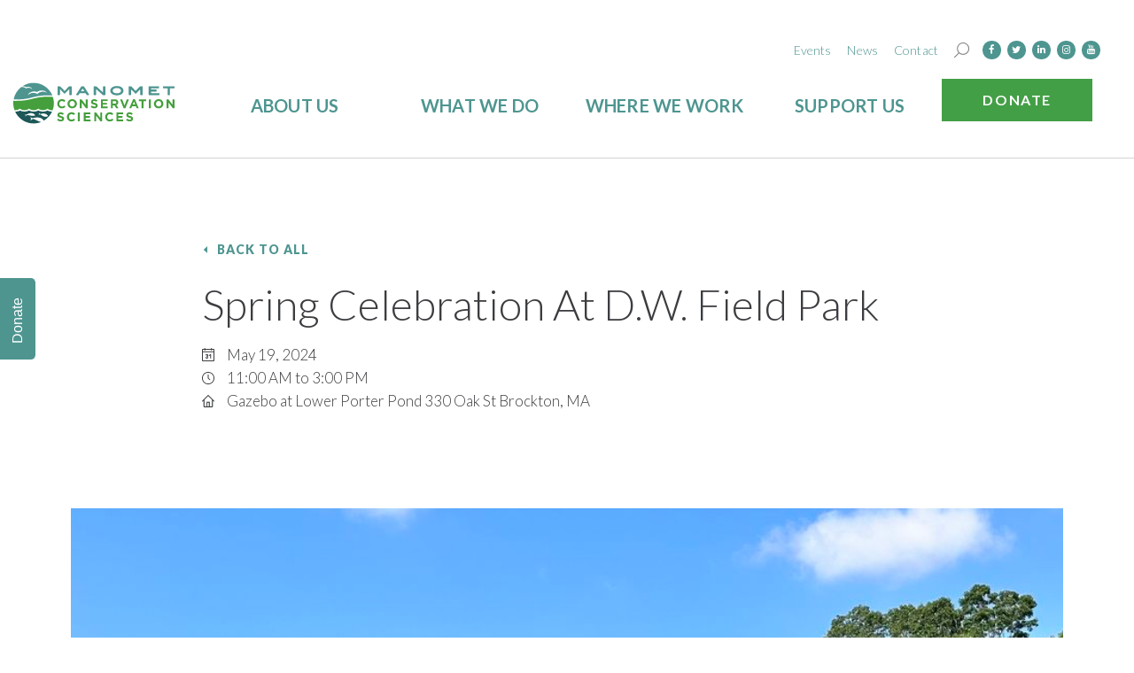

--- FILE ---
content_type: text/css
request_url: https://www.manomet.org/wp-content/plugins/ap-mega-menu/css/responsive.css
body_size: 1883
content:
@media (max-width:930px){.wpmm-orientation-vertical .menutoggle,
.wpmm-orientation-horizontal .menutoggle{display:none !important;}
}
@media (min-width:911px){.wp-megamenu-main-wrapper .wpmm-mega-wrapper{display:block !important;}
}
@media (max-width:910px){.wpmm-orientation-vertical .menutoggle,
.wpmm-orientation-horizontal .menutoggle{display:none !important;}
.wpmm-orientation-horizontal .wpmegamenu-toggle{display:block;}
.wpmm-orientation-horizontal .wpmegamenu-toggle .wp-mega-toggle-block .dashicons{font-size:26px;}
.wpmm-orientation-horizontal .wpmegamenu-toggle .menutoggle{display:none;}
.wp-megamenu-main-wrapper.wpmm-orientation-horizontal ul.wpmm-mega-wrapper > li{width:100%;border-bottom:1px solid #ccc;text-align:left;position:relative;}
.wpmm_megamenu ul.wpmm-mega-wrapper li.wpmega-hide-on-desktop{display:block;}
.wp-megamenu-main-wrapper.wpmm-orientation-horizontal ul.wpmm-mega-wrapper li:last-child{border-bottom:none;}
.wp-megamenu-main-wrapper.wpmm-orientation-horizontal ul.wpmm-mega-wrapper li .dropdown-toggle{display:none;}
.wp-megamenu-main-wrapper.wpmm-orientation-horizontal ul.wpmm-mega-wrapper > li > a,
.wp-megamenu-main-wrapper.wpmm-orientation-horizontal ul.wpmm-mega-wrapper > li > a.wpmega-searchdown,
.wp-megamenu-main-wrapper.wpmm-orientation-horizontal ul.wpmm-mega-wrapper > li > a.wpmega-searchinline{padding:15px 10px;}
.wpmm_megamenu .wp-megamenu-main-wrapper.wpmm-orientation-horizontal ul.wpmm-mega-wrapper > li > a.wpmega-searchinline,
.wpmm_megamenu .wp-megamenu-main-wrapper.wpmm-orientation-horizontal ul.wpmm-mega-wrapper > li > a.wpmm-csingle-menu{padding:15px 10px;}
.wp-megamenu-main-wrapper.wpmega-midnightblue-sky-white.wpmm-orientation-horizontal ul.wpmm-mega-wrapper > li > a::before{display:none;}
.wp-megamenu-main-wrapper.wpmm-orientation-horizontal ul.wpmm-mega-wrapper > li.menu-item-has-children a{margin-right:0;}
.wpmm-orientation-horizontal .wpmegamenu-toggle .wpmega-openblock,
.wpmm-orientation-horizontal .wpmegamenu-toggle .wpmega-closeblock{padding:10px 10px 13px;color:#fff;}
.wpmm-orientation-horizontal.wpmega-clean-white .wpmegamenu-toggle .wpmega-openblock,
.wpmm-orientation-horizontal.wpmega-clean-white .wpmegamenu-toggle .wpmega-closeblock{color:#000;}
.wpmm-orientation-vertical.wpmega-clean-white .wpmegamenu-toggle .wpmega-openblock,
.wpmm-orientation-vertical.wpmega-clean-white .wpmegamenu-toggle .wpmega-closeblock{color:#000;}
.wpmm-orientation-horizontal.wpmega-clean-white .wpmegamenu-toggle{border:1px solid #ccc;}
.wp-megamenu-main-wrapper .wpmm-mega-menu-label{top:50%;transform:translateY(-50%);-webkit-transform:translateY(-50%);-ms-transform:translateY(-50%);left:23%;}
.wp-megamenu-main-wrapper .wpmm-mega-menu-label::before{border-color:#d500fb transparent transparent;border-style:solid;border-width:7px 4.5px 0;bottom:-6px;content:"";height:0;left:-6px;margin-left:auto;margin-right:auto;position:absolute;right:auto;top:50%;transform:rotate(90deg) translateX(-50%);width:0;}
.wp-megamenu-main-wrapper.wpmm-orientation-horizontal ul.wpmm-mega-wrapper li .wpmm-sub-menu-wrap{transition:none;-webkit-transition:none;-ms-transition:none;}
.wpmm-orientation-horizontal .wpmega-responsive-closebtn{color:#fff;border-top:1px solid #fff;padding:15px 10px;font-weight:600;position:relative;padding-left:30px;cursor:pointer;z-index:999999;overflow:hidden;clear:both;}
.wpmm-orientation-horizontal .wpmega-responsive-closebtn:before{position:absolute;content:'\f00d';font-family:FontAwesome;font-size:16px;left:10px;line-height:1.4;}
ul.wpmm-mega-wrapper li.wpmm-menu-align-right.wpmm-search-type:hover .wpmm-sub-menu-wrap{top:0;}
ul.wpmm-mega-wrapper li .wpmm-search-form .wpmm-search-icon.inline-toggle-right.inline-search.searchbox-open{left:auto;opacity:1;right:10px;}
ul.wpmm-mega-wrapper li.wpmega-menu-flyout ul{width:100%;}
ul.wpmm-mega-wrapper li.wpmega-menu-flyout div,
ul.wpmm-mega-wrapper li.wpmega-menu-flyout div ul li div{width:100%;position:relative;max-height:0;}
ul.wpmm-mega-wrapper li.wpmega-menu-flyout.active-show > div{max-height:1000px;}
ul.wpmm-mega-wrapper li.wpmega-menu-flyout.active-show > div ul li.active-show > div{max-height:1000px;}
ul.wpmm-mega-wrapper li.wpmega-menu-flyout li.menu-item-has-children > a::after{top:12px;}
.wpmm_megamenu .wp-megamenu-main-wrapper.wpmm-orientation-horizontal ul.wpmm-mega-wrapper > li > a.wpmega-searchdown{padding:15px 10px;}
.wp-megamenu-main-wrapper.wpmm-orientation-horizontal ul.wpmm-mega-wrapper li .wpmm-sub-menu-wrap{position:relative;max-height:0;transition:all ease 0.1s;-webkit-transition:all ease 0.1s;-ms-transition:all ease 0.1s;padding:0 8px 0;}
.wp-megamenu-main-wrapper.wpmm-orientation-horizontal ul.wpmm-mega-wrapper li.active-show .wpmm-sub-menu-wrap{position:relative;max-height:10000px;transition:all ease 0.3s;-webkit-transition:all ease 0.3s;-ms-transition:all ease 0.3s;padding:15px 8px 5px;}
ul.wpmm-mega-wrapper li.wpmega-menu-flyout.wpmega-flyout-horizontal-right ul.wp-mega-sub-menu li.wpmm-submenu-align-left.menu-item-has-children a:after,
ul.wpmm-mega-wrapper li.wpmega-menu-flyout.wpmega-flyout-horizontal-left ul.wp-mega-sub-menu li.wpmm-submenu-align-left.menu-item-has-children a:after{left:auto;right:10px;transform:rotate(180deg) !important;-webkit-transform:rotate(180deg) !important;-ms-transform:rotate(180deg) !important;}
ul.wpmm-mega-wrapper li.wpmega-menu-flyout.wpmega-flyout-horizontal-right ul.wp-mega-sub-menu li.wpmm-submenu-align-left.menu-item-has-children a.wp-mega-menu-link{padding-left:10px;}
ul.wpmm-mega-wrapper li.wpmega-menu-flyout ul.wp-mega-sub-menu li a{padding-left:20px !important;}
.wp-megamenu-main-wrapper.wpmm-onclick ul.wpmm-mega-wrapper li.wpmega-menu-flyout > div{overflow:hidden;height:0;}
.wp-megamenu-main-wrapper.wpmm-onclick ul.wpmm-mega-wrapper li.wpmega-menu-flyout > div.wpmm-open-fade{height:100%;z-index:999;}
ul.wpmm-mega-wrapper li.wpmega-menu-flyout.wpmega-flyout-horizontal-left div ul li div{right:0;}
ul.wpmm-mega-wrapper li.wpmega-menu-flyout div{z-index:999;}
ul.wpmm-mega-wrapper li.wpmega-menu-flyout.wpmega-flyout-horizontal-left div ul li.wpmm-submenu-align-right div{left:0;}
.wpmm_megamenu ul.wpmm-mega-wrapper li.wpmega-hide-on-mobile{display:none;}
.wp-megamenu-main-wrapper.wpmm-orientation-vertical{width:100%;}
.wp-megamenu-main-wrapper.wpmm-orientation-vertical .wp-mega-toggle-block{color:#fff;}
.wp-megamenu-main-wrapper.wpmm-orientation-vertical .wp-mega-toggle-block .wpmega-openblock,
.wp-megamenu-main-wrapper.wpmm-orientation-vertical .wp-mega-toggle-block .wpmega-closeblock{padding:10px 10px 13px;}
.wp-megamenu-main-wrapper.wpmm-orientation-vertical .wp-mega-toggle-block .dashicons{font-size:26px;}
.wp-megamenu-main-wrapper.wpmm-orientation-vertical .wp-mega-toggle-block .menutoggle{display:none;}
.wpmm-orientation-vertical .wpmega-responsive-closebtn{color:#fff;border-top:1px solid #fff;padding:10px;font-weight:600;position:relative;padding-left:10px;cursor:pointer;z-index:999999;}
.wp-megamenu-main-wrapper.wpmm-orientation-vertical ul li.menu-item-has-children > a:after{content:'\f107';}
.wp-megamenu-main-wrapper.wpmm-orientation-vertical ul.wpmm-mega-wrapper li .wpmm-sub-menu-wrap{position:relative;max-height:0;transition:all ease 0.1s;-webkit-transition:all ease 0.1s;-ms-transition:all ease 0.1s;padding:0 8px 0;left:0;width:100% !important;right:0;}
.wp-megamenu-main-wrapper.wpmm-orientation-vertical ul.wpmm-mega-wrapper li.active-show .wpmm-sub-menu-wrap{position:relative;max-height:10000px;transition:all ease 0.3s;-webkit-transition:all ease 0.3s;-ms-transition:all ease 0.3s;padding:15px 8px 5px;}
.wpmm-orientation-vertical ul.wpmm-mega-wrapper li.wpmega-menu-flyout div{left:0;}
ul.wpmm-mega-wrapper li .wpmm-search-form .wpmm-search-icon.inline-toggle-left.inline-search.searchbox-open{left:40px;top:27px;}
ul.wpmm-mega-wrapper li .wpmm-sub-menu-wrap ul.wp-mega-sub-menu li.wpmega-vertical-tabs ul.wpmm-tab-groups > li.wpmm-tabs-section > div.wpmm-sub-menu-wrapper > ul.wpmm-tab-groups-panel > li{width:49%;padding:0;margin:0 0 10px;}
ul.wpmm-mega-wrapper li .wpmm-sub-menu-wrap ul.wp-mega-sub-menu li.wpmega-vertical-tabs ul.wpmm-tab-groups > li.wpmm-tabs-section > div.wpmm-sub-menu-wrapper > ul.wpmm-tab-groups-panel > li:nth-child(even){margin-left:1%;}
.wp-megamenu-main-wrapper.wpmm-orientation-horizontal ul.wpmm-mega-wrapper{overflow:hidden;}
ul.wpmm-mega-wrapper li.wpmega-menu-flyout.wpmega-flyout-horizontal-right div ul li.wpmm-submenu-align-left div{right:0;}
ul.wpmm-mega-wrapper li.wpmega-menu-flyout.wpmega-flyout-horizontal-right div ul li div{left:0;}
.wp-megamenu-main-wrapper.wpmm-orientation-horizontal ul.wpmm-mega-wrapper li.wpmega-horizontal-full-width .wpmm-sub-menu-wrap,
.wp-megamenu-main-wrapper.wpmm-orientation-horizontal.wpmm-onclick ul.wpmm-mega-wrapper li.active-show .wpmm-sub-menu-wrap,
.wp-megamenu-main-wrapper.wpmm-orientation-vertical.wpmm-onclick ul.wpmm-mega-wrapper li.active-show .wpmm-sub-menu-wrap{height:100%;z-index:999;}
ul.wpmm-mega-wrapper li.wpmega-menu-flyout.wpmega-flyout-horizontal-right ul.wp-mega-sub-menu li{overflow:hidden;}
.widget .wp-megamenu-main-wrapper.wpmm-orientation-vertical.wpmm-vertical-left-align ul li.menu-item-has-children{padding-left:0;}
.widget .wp-megamenu-main-wrapper.wpmm-orientation-vertical.wpmm-vertical-left-align ul.wpmm-mega-wrapper li > .wpmm-sub-menu-wrap{position:static;height:100% !important;}
.widget .wp-megamenu-main-wrapper.wpmm-orientation-vertical.wpmm-vertical-left-align ul li.menu-item-has-children > a::after{left:auto;right:10px;content:'\f107';}
}
@media (max-width:768px){.wpmm-mega-8columns,
.wpmm-mega-7columns,
.wpmm-mega-6columns,
.wpmm-mega-5columns,
.wpmm-mega-4columns,
.wpmm-mega-3columns,
.wpmm-mega-2columns,
.wpmm-mega-1columns{width:100%;}
.wpmm-sub-menu-wrap li.wpmega-1columns-1total,
.wpmm-sub-menu-wrap li.wpmega-1columns-2total,
.wpmm-sub-menu-wrap li.wpmega-1columns-3total,
.wpmm-sub-menu-wrap li.wpmega-1columns-4total,
.wpmm-sub-menu-wrap li.wpmega-1columns-5total,
.wpmm-sub-menu-wrap li.wpmega-1columns-6total,
.wpmm-sub-menu-wrap li.wpmega-1columns-7total,
.wpmm-sub-menu-wrap li.wpmega-1columns-8total,
.wpmm-sub-menu-wrap li.wpmega-2columns-2total,
.wpmm-sub-menu-wrap li.wpmega-2columns-3total,
.wpmm-sub-menu-wrap li.wpmega-3columns-3total,
.wpmm-sub-menu-wrap li.wpmega-2columns-4total,
.wpmm-sub-menu-wrap li.wpmega-3columns-4total,
.wpmm-sub-menu-wrap li.wpmega-4columns-4total,
.wpmm-sub-menu-wrap li.wpmega-2columns-5total,
.wpmm-sub-menu-wrap li.wpmega-3columns-5total,
.wpmm-sub-menu-wrap li.wpmega-4columns-5total,
.wpmm-sub-menu-wrap li.wpmega-5columns-5total,
.wpmm-sub-menu-wrap li.wpmega-2columns-6total,
.wpmm-sub-menu-wrap li.wpmega-3columns-6total,
.wpmm-sub-menu-wrap li.wpmega-4columns-6total,
.wpmm-sub-menu-wrap li.wpmega-5columns-6total,
.wpmm-sub-menu-wrap li.wpmega-6columns-6total,
.wpmm-sub-menu-wrap li.wpmega-2columns-7total,
.wpmm-sub-menu-wrap li.wpmega-3columns-7total,
.wpmm-sub-menu-wrap li.wpmega-4columns-7total,
.wpmm-sub-menu-wrap li.wpmega-5columns-7total,
.wpmm-sub-menu-wrap li.wpmega-5columns-7total,
.wpmm-sub-menu-wrap li.wpmega-6columns-7total,
.wpmm-sub-menu-wrap li.wpmega-7columns-7total,
.wpmm-sub-menu-wrap li.wpmega-2columns-8total,
.wpmm-sub-menu-wrap li.wpmega-3columns-8total,
.wpmm-sub-menu-wrap li.wpmega-4columns-8total,
.wpmm-sub-menu-wrap li.wpmega-5columns-8total,
.wpmm-sub-menu-wrap li.wpmega-6columns-8total,
.wpmm-sub-menu-wrap li.wpmega-7columns-8total,
.wpmm-sub-menu-wrap li.wpmega-8columns-8total{width:100%;padding:0 10px;}
.wpmm-sub-menu-wrap li{margin-bottom:20px;}
.wpmm-sub-menu-wrap li:last-child{margin-bottom:0;}
.wpmega-black-white .wpmm-sub-menu-wrap ul li h4.wpmm-mega-block-title:before,
.wpmega-black-white .wpmm-sub-menu-wrap ul li.wp-mega-menu-header > a.wp-mega-menu-link:before,
.wpmega-mountain-meadow-white .wpmm-sub-menu-wrap ul li h4.wpmm-mega-block-title:before,
.wpmega-mountain-meadow-white .wpmm-sub-menu-wrap ul li.wp-mega-menu-header > a.wp-mega-menu-link:before{width:100%;height:1px;}
.wpmm-sub-menu-wrap ul li .wpmm-pro-recent-posts-widget ul li{width:50% !important;}
.wpmmpro-postslist-wrapper .wpmmpro-posts-list a.wpmegamenu_post_item{width:48%;}
.wpmm-orientation-horizontal .wpmm-sub-menu-wrap .wpmm-single-bgimage,
.wpmm-orientation-vertical .wpmm-sub-menu-wrap .wpmm-single-bgimage{display:none;}
.wp-megamenu-main-wrapper ul li ul li.wpmega-horizontal-tabs > div > ul > li.wpmm-tabs-section > div > ul.wpmm-tab-groups-panel > li{display:inline-block;width:49% !important;margin:0 0 20px !important;}
.wp-megamenu-main-wrapper ul li ul li.wpmega-horizontal-tabs > div > ul > li.wpmm-tabs-section > div > ul.wpmm-tab-groups-panel > li:first-child{margin-left:0 !important;}
.wp-megamenu-main-wrapper ul li ul li.wpmega-horizontal-tabs > div > ul > li.wpmm-tabs-section > div > ul.wpmm-tab-groups-panel > li:nth-child(even){margin-left:1% !important;}
ul.wpmm-mega-wrapper li .wpmm-sub-menu-wrap ul.wp-mega-sub-menu li.wpmega-vertical-tabs div > ul.wpmm-tab-groups{width:100%;height:auto !important;}
ul.wpmm-mega-wrapper li .wpmm-sub-menu-wrap ul.wp-mega-sub-menu li.wpmega-vertical-tabs ul.wpmm-tab-groups > li.wpmm-tabs-section > div.wpmm-sub-menu-wrapper > ul.wpmm-tab-groups-panel{position:relative;left:0;width:100%;}
ul.wpmm-mega-wrapper li .wpmm-sub-menu-wrap ul.wp-mega-sub-menu li.wpmega-vertical-tabs ul.wpmm-tab-groups > li > a > span{border-right:1px solid #ccc;}
ul.wpmm-mega-wrapper li .wpmm-sub-menu-wrap ul.wp-mega-sub-menu li.wpmega-vertical-tabs ul.wpmm-tab-groups > li.show_tab > a > span{border-bottom:1px solid #ccc;}
ul.wp-mega-sub-menu li.wpmm-custom-post-settings.wpmega-image-left .wpmm-custom-postimage a.wp-mega-menu-link .wpmm-featured-image,
ul.wp-mega-sub-menu li.wpmm-custom-post-settings.wpmega-image-left .wpmm-custom-postimage a.wp-mega-menu-link .wpmm-custom-image{float:none;}
}
@media (max-width:620px){.wpmm-sub-menu-wrap ul li .wpmm-pro-recent-posts-widget ul li{width:100% !important;}
.wpmmpro-postslist-wrapper .wpmmpro-posts-list a.wpmegamenu_post_item{width:100%;}
.wpmm-pro-productlist-wrap ul.all-product-list li{width:100%;}
.wpmm-pro-productlist-wrap ul.all-product-list li:nth-child(even){padding-left:0;}
.wpmm-pro-woo-product-widget ul.all-woo-product-new-layout li{width:47.9%;}
.wp-megamenu-main-wrapper ul li ul.wp-mega-sub-menu > li.wpmega-horizontal-tabs > .wpmm-sub-menu-wrapper > ul > li.wpmm-tabs-section{display:block;}
.wp-megamenu-main-wrapper ul li ul.wp-mega-sub-menu > li.wpmega-horizontal-tabs > .wpmm-sub-menu-wrapper > ul > li.wpmm-tabs-section > a.wp-mega-menu-link{width:100%;}
.wp-megamenu-main-wrapper ul li ul.wp-mega-sub-menu > li.wpmega-horizontal-tabs > .wpmm-sub-menu-wrapper > ul > li.wpmm-tabs-section > a.wp-mega-menu-link span{display:block;}
.wp-megamenu-main-wrapper ul li ul.wp-mega-sub-menu > li.wpmega-horizontal-tabs > .wpmm-sub-menu-wrapper > ul > li.wpmm-tabs-section > a.wp-mega-menu-link,
.wp-megamenu-main-wrapper ul li ul.wp-mega-sub-menu > li.wpmega-horizontal-tabs > .wpmm-sub-menu-wrapper > ul > li.wpmm-tabs-section> a.wp-mega-menu-link span{transform:skewX(0deg);-webkit-transform:skewX(0deg);-ms-transform:skewX(0deg);}
.wp-megamenu-main-wrapper ul li ul.wp-mega-sub-menu > li.wpmega-horizontal-tabs > .wpmm-sub-menu-wrapper > ul > li.wpmm-tabs-section:first-child{margin-left:0;}
.wp-megamenu-main-wrapper ul li ul li.wpmega-horizontal-tabs > div > ul > li.wpmm-tabs-section > .wpmm-sub-menu-wrapper{position:relative;overflow:hidden;}
.wp-megamenu-main-wrapper ul li ul li.wpmega-horizontal-tabs ul{height:auto !important;}
ul.wpmm-mega-wrapper li .wpmm-sub-menu-wrap ul.wp-mega-sub-menu li.wpmega-vertical-tabs ul.wpmm-tab-groups > li.wpmm-tabs-section > div.wpmm-sub-menu-wrapper > ul.wpmm-tab-groups-panel > li{width:100%;}
}
@media (max-width:480px){.wpmm-orientation-horizontal ul li ul li.wp-mega-menu-header{width:100%;}
.wpmm-pro-woo-product-widget ul.all-woo-product-new-layout li{width:100%;margin:0 0 10px;}
.wp-megamenu-main-wrapper ul li ul li.wpmega-horizontal-tabs > div > ul > li.wpmm-tabs-section > div > ul.wpmm-tab-groups-panel > li{width:100% !important;}
}

--- FILE ---
content_type: text/css
request_url: https://www.manomet.org/wp-content/themes/manomet/style.css
body_size: 32952
content:
/*
Theme Name: Manomet
Author: 829 Studios
Description: Website theme for Manomet
*/

/*--------------------------------------------------------------
>>> TABLE OF CONTENTS:
----------------------------------------------------------------
1.0 Normalize
2.0 Accessibility
3.0 Alignments
4.0 Clearings
5.0 Typography
6.0 Forms
7.0 Formatting
8.0 Lists
9.0 Tables
10.0 Links
11.0 Featured Image Hover
12.0 Navigation
13.0 Layout
   13.1 Header
   13.2 Front Page
   13.3 Regular Content
   13.4 Posts
   13.5 Pages
   13.6 Footer
14.0 Comments
15.0 Widgets
16.0 Media
   16.1 Galleries
17.0 Customizer
18.0 SVGs Fallbacks
19.0 Media Queries
20.0 Print
--------------------------------------------------------------*/

/*--------------------------------------------------------------
1.0 Normalize
Styles based on Normalize v5.0.0 @link https://github.com/necolas/normalize.css
--------------------------------------------------------------*/

html { font-family: sans-serif; line-height: 1.15; -ms-text-size-adjust: 100%; -webkit-text-size-adjust: 100%; }
body { margin: 0; }
article, aside, footer, header, nav, section { display: block; }
h1 { font-size: 2em; margin: 0.67em 0; }
figcaption, figure, main { display: block; }
figure { margin: 1em 0; }
hr { -webkit-box-sizing: content-box; -moz-box-sizing: content-box; box-sizing: content-box; height: 0; overflow: visible; margin: 71px 0; background: #b6b6b6; border: 0; height: 1px; }
pre { font-family: monospace, monospace; font-size: 1em; }
a { background-color: transparent; -webkit-text-decoration-skip: objects; }
a:active, a:hover { outline-width: 0; }
abbr[title] { border-bottom: 1px #767676 dotted; text-decoration: none; }
b, strong { font-weight: inherit; }
b, strong { font-weight: 700; }
code, kbd, samp { font-family: monospace, monospace; font-size: 1em; }
dfn { font-style: italic; }
mark { background-color: #eee; color: #222; }
small { font-size: 80%; }
sub, sup { font-size: 75%; line-height: 0; position: relative; vertical-align: baseline; }
sub { bottom: -0.25em; }
sup { top: -0.5em; }
audio, video { display: inline-block; }
audio:not([controls]) { display: none; height: 0; }
img { border-style: none; }
svg:not(:root) { overflow: hidden; }
button, input, optgroup, select, textarea { font-family: sans-serif; font-size: 100%; line-height: 1.15; margin: 0; }
button, input { overflow: visible; }
button, select { text-transform: none; }
button, html [type="button"], [type="reset"], [type="submit"] { -webkit-appearance: button; }
 button::-moz-focus-inner, [type="button"]::-moz-focus-inner, [type="reset"]::-moz-focus-inner, [type="submit"]::-moz-focus-inner {
 border-style: none;
 padding: 0;
}
 button:-moz-focusring, [type="button"]:-moz-focusring, [type="reset"]:-moz-focusring, [type="submit"]:-moz-focusring {
 outline: 1px dotted ButtonText;
}
fieldset { border: 1px solid #bbb; margin: 0 2px; padding: 0.35em 0.625em 0.75em; }
legend { -webkit-box-sizing: border-box; -moz-box-sizing: border-box; box-sizing: border-box; color: inherit; display: table; max-width: 100%; padding: 0; white-space: normal; }
progress { display: inline-block; vertical-align: baseline; }
textarea { overflow: auto; }
[type="checkbox"], [type="radio"] { -webkit-box-sizing: border-box; -moz-box-sizing: border-box; box-sizing: border-box; padding: 0; }
 [type="number"]::-webkit-inner-spin-button, [type="number"]::-webkit-outer-spin-button {
 height: auto;
}
[type="search"] { -webkit-appearance: textfield; outline-offset: -2px; }
 [type="search"]::-webkit-search-cancel-button, [type="search"]::-webkit-search-decoration {
 -webkit-appearance: none;
}

::-webkit-file-upload-button {
 -webkit-appearance: button;
 font: inherit;
}
details, menu { display: block; }
summary { display: list-item; }
canvas { display: inline-block; }
template { display: none; }
[hidden] { display: none; }
/*--------------------------------------------------------------
2.0 Accessibility
--------------------------------------------------------------*/

/* Text meant only for screen readers. */

.screen-reader-text { clip: rect(1px, 1px, 1px, 1px); height: 1px; overflow: hidden; position: absolute !important; width: 1px; word-wrap: normal !important; /* Many screen reader and browser combinations announce broken words as they would appear visually. */ }
.screen-reader-text:focus { background-color: #f1f1f1; -webkit-border-radius: 3px; border-radius: 3px; -webkit-box-shadow: 0 0 2px 2px rgba(0, 0, 0, 0.6); box-shadow: 0 0 2px 2px rgba(0, 0, 0, 0.6); clip: auto !important; color: #21759b; display: block; font-size: 14px; font-size: 0.875rem; font-weight: 700; height: auto; left: 5px; line-height: normal; padding: 15px 23px 14px; text-decoration: none; top: 5px; width: auto; z-index: 100000; /* Above WP toolbar. */ }
/*--------------------------------------------------------------
3.0 Alignments
--------------------------------------------------------------*/

.alignleft { display: inline; float: left; margin-right: 1.5em; }
.alignright { display: inline; float: right; margin-left: 1.5em; }
.aligncenter { clear: both; display: block; margin-left: auto; margin-right: auto; }
/*--------------------------------------------------------------
4.0 Clearings
--------------------------------------------------------------*/

.clear:before, .clear:after, .entry-content:before, .entry-content:after, .entry-footer:before, .entry-footer:after, .comment-content:before, .comment-content:after, .site-header:before, .site-header:after, .site-content:before, .site-content:after, .site-footer:before, .site-footer:after, .nav-links:before, .nav-links:after, .pagination:before, .pagination:after, .comment-author:before, .comment-author:after, .widget-area:before, .widget-area:after, .widget:before, .widget:after, .comment-meta:before, .comment-meta:after { content: ""; display: table; table-layout: fixed; }
.clear:after, .entry-content:after, .entry-footer:after, .comment-content:after, .site-header:after, .site-content:after, .site-footer:after, .nav-links:after, .pagination:after, .comment-author:after, .widget-area:after, .widget:after, .comment-meta:after { clear: both; }
/*--------------------------------------------------------------
5.0 Typography
--------------------------------------------------------------*/

body, button, input, select, textarea { color: #333; font-family: 'Lato', sans-serif; font-size: 15px; font-size: 0.9375rem; font-weight: 300; line-height: 1.66; }
h1, h2, h3, h4, h5, h6 { clear: both; line-height: 1.4; margin: 0 0 0.75em; padding: 1.5em 0 0; }
h1:first-child, h2:first-child, h3:first-child, h4:first-child, h5:first-child, h6:first-child { padding-top: 0; }
h1 { font-size: 24px; font-size: 1.5rem; font-weight: 300; }
h2, .home.blog .entry-title { color: #666; font-size: 20px; font-size: 1.25rem; font-weight: 300; }
h3 { color: #333; font-size: 18px; font-size: 1.125rem; font-weight: 300; }
h4 { color: #333; font-size: 16px; font-size: 1rem; font-weight: 500; }
h5 { color: #767676; font-size: 13px; font-size: 0.8125rem; font-weight: 500; letter-spacing: 0.15em; text-transform: uppercase; }
h6 { color: #333; font-size: 15px; font-size: 0.9375rem; font-weight: 500; }
p { margin: 0 0 1.5em; padding: 0; }
dfn, cite, em, i { font-style: italic; }
blockquote { color: #666; font-size: 18px; font-size: 1.125rem; font-style: italic; line-height: 1.7; margin: 0; overflow: hidden; padding: 0; line-height: 16px }
blockquote cite { display: block; font-style: normal; font-weight: 600; margin-top: 0.5em; }
address { margin: 0 0 1.5em; }
pre { background: #eee; font-family: "Courier 10 Pitch", Courier, monospace; font-size: 15px; font-size: 0.9375rem; line-height: 1.6; margin-bottom: 1.6em; max-width: 100%; overflow: auto; padding: 1.6em; }
code, kbd, tt, var { font-family: Monaco, Consolas, "Andale Mono", "DejaVu Sans Mono", monospace; font-size: 15px; font-size: 0.9375rem; }
abbr, acronym { border-bottom: 1px dotted #666; cursor: help; }
mark, ins { background: #eee; text-decoration: none; }
big { font-size: 125%; }
blockquote { quotes: "" ""; }
q { quotes: "“" "”" "‘" "’"; }
blockquote:before, blockquote:after { content: ""; }
:focus { outline: none; }
/* Typography for Arabic Font */

html[lang="ar"] body, html[lang="ar"] button, html[lang="ar"] input, html[lang="ar"] select, html[lang="ar"] textarea, html[lang="ary"] body, html[lang="ary"] button, html[lang="ary"] input, html[lang="ary"] select, html[lang="ary"] textarea, html[lang="azb"] body, html[lang="azb"] button, html[lang="azb"] input, html[lang="azb"] select, html[lang="azb"] textarea, html[lang="fa-IR"] body, html[lang="fa-IR"] button, html[lang="fa-IR"] input, html[lang="fa-IR"] select, html[lang="fa-IR"] textarea, html[lang="haz"] body, html[lang="haz"] button, html[lang="haz"] input, html[lang="haz"] select, html[lang="haz"] textarea, html[lang="ps"] body, html[lang="ps"] button, html[lang="ps"] input, html[lang="ps"] select, html[lang="ps"] textarea, html[lang="ur"] body, html[lang="ur"] button, html[lang="ur"] input, html[lang="ur"] select, html[lang="ur"] textarea { font-family: Tahoma, Arial, sans-serif; }
html[lang="ar"] h1, html[lang="ar"] h2, html[lang="ar"] h3, html[lang="ar"] h4, html[lang="ar"] h5, html[lang="ar"] h6, html[lang="ary"] h1, html[lang="ary"] h2, html[lang="ary"] h3, html[lang="ary"] h4, html[lang="ary"] h5, html[lang="ary"] h6, html[lang="azb"] h1, html[lang="azb"] h2, html[lang="azb"] h3, html[lang="azb"] h4, html[lang="azb"] h5, html[lang="azb"] h6, html[lang="fa-IR"] h1, html[lang="fa-IR"] h2, html[lang="fa-IR"] h3, html[lang="fa-IR"] h4, html[lang="fa-IR"] h5, html[lang="fa-IR"] h6, html[lang="haz"] h1, html[lang="haz"] h2, html[lang="haz"] h3, html[lang="haz"] h4, html[lang="haz"] h5, html[lang="haz"] h6, html[lang="ps"] h1, html[lang="ps"] h2, html[lang="ps"] h3, html[lang="ps"] h4, html[lang="ps"] h5, html[lang="ps"] h6, html[lang="ur"] h1, html[lang="ur"] h2, html[lang="ur"] h3, html[lang="ur"] h4, html[lang="ur"] h5, html[lang="ur"] h6 { font-weight: 700; }
/* Typography for Chinese Font */

html[lang^="zh-"] body, html[lang^="zh-"] button, html[lang^="zh-"] input, html[lang^="zh-"] select, html[lang^="zh-"] textarea { font-family: "PingFang TC", "Helvetica Neue", Helvetica, STHeitiTC-Light, Arial, sans-serif; }
html[lang="zh-CN"] body, html[lang="zh-CN"] button, html[lang="zh-CN"] input, html[lang="zh-CN"] select, html[lang="zh-CN"] textarea { font-family: "PingFang SC", "Helvetica Neue", Helvetica, STHeitiSC-Light, Arial, sans-serif; }
html[lang^="zh-"] h1, html[lang^="zh-"] h2, html[lang^="zh-"] h3, html[lang^="zh-"] h4, html[lang^="zh-"] h5, html[lang^="zh-"] h6 { font-weight: 700; }
/* Typography for Cyrillic Font */

html[lang="bg-BG"] body, html[lang="bg-BG"] button, html[lang="bg-BG"] input, html[lang="bg-BG"] select, html[lang="bg-BG"] textarea, html[lang="ru-RU"] body, html[lang="ru-RU"] button, html[lang="ru-RU"] input, html[lang="ru-RU"] select, html[lang="ru-RU"] textarea, html[lang="uk"] body, html[lang="uk"] button, html[lang="uk"] input, html[lang="uk"] select, html[lang="uk"] textarea { font-family: "Helvetica Neue", Helvetica, "Segoe UI", Arial, sans-serif; }
html[lang="bg-BG"] h1, html[lang="bg-BG"] h2, html[lang="bg-BG"] h3, html[lang="bg-BG"] h4, html[lang="bg-BG"] h5, html[lang="bg-BG"] h6, html[lang="ru-RU"] h1, html[lang="ru-RU"] h2, html[lang="ru-RU"] h3, html[lang="ru-RU"] h4, html[lang="ru-RU"] h5, html[lang="ru-RU"] h6, html[lang="uk"] h1, html[lang="uk"] h2, html[lang="uk"] h3, html[lang="uk"] h4, html[lang="uk"] h5, html[lang="uk"] h6 { font-weight: 700; line-height: 1.2; }
/* Typography for Devanagari Font */

html[lang="bn-BD"] body, html[lang="bn-BD"] button, html[lang="bn-BD"] input, html[lang="bn-BD"] select, html[lang="bn-BD"] textarea, html[lang="hi-IN"] body, html[lang="hi-IN"] button, html[lang="hi-IN"] input, html[lang="hi-IN"] select, html[lang="hi-IN"] textarea, html[lang="mr-IN"] body, html[lang="mr-IN"] button, html[lang="mr-IN"] input, html[lang="mr-IN"] select, html[lang="mr-IN"] textarea { font-family: Arial, sans-serif; }
html[lang="bn-BD"] h1, html[lang="bn-BD"] h2, html[lang="bn-BD"] h3, html[lang="bn-BD"] h4, html[lang="bn-BD"] h5, html[lang="bn-BD"] h6, html[lang="hi-IN"] h1, html[lang="hi-IN"] h2, html[lang="hi-IN"] h3, html[lang="hi-IN"] h4, html[lang="hi-IN"] h5, html[lang="hi-IN"] h6, html[lang="mr-IN"] h1, html[lang="mr-IN"] h2, html[lang="mr-IN"] h3, html[lang="mr-IN"] h4, html[lang="mr-IN"] h5, html[lang="mr-IN"] h6 { font-weight: 700; }
/* Typography for Greek Font */

html[lang="el"] body, html[lang="el"] button, html[lang="el"] input, html[lang="el"] select, html[lang="el"] textarea { font-family: "Helvetica Neue", Helvetica, Arial, sans-serif; }
html[lang="el"] h1, html[lang="el"] h2, html[lang="el"] h3, html[lang="el"] h4, html[lang="el"] h5, html[lang="el"] h6 { font-weight: 700; line-height: 1.3; }
/* Typography for Gujarati Font */

html[lang="gu-IN"] body, html[lang="gu-IN"] button, html[lang="gu-IN"] input, html[lang="gu-IN"] select, html[lang="gu-IN"] textarea { font-family: Arial, sans-serif; }
html[lang="gu-IN"] h1, html[lang="gu-IN"] h2, html[lang="gu-IN"] h3, html[lang="gu-IN"] h4, html[lang="gu-IN"] h5, html[lang="gu-IN"] h6 { font-weight: 700; }
/* Typography for Hebrew Font */

html[lang="he-IL"] body, html[lang="he-IL"] button, html[lang="he-IL"] input, html[lang="he-IL"] select, html[lang="he-IL"] textarea { font-family: "Arial Hebrew", Arial, sans-serif; }
html[lang="he-IL"] h1, html[lang="he-IL"] h2, html[lang="he-IL"] h3, html[lang="he-IL"] h4, html[lang="he-IL"] h5, html[lang="he-IL"] h6 { font-weight: 700; }
/* Typography for Japanese Font */

html[lang="ja"] body, html[lang="ja"] button, html[lang="ja"] input, html[lang="ja"] select, html[lang="ja"] textarea { font-family: "Hiragino Kaku Gothic Pro", Meiryo, sans-serif; }
html[lang="ja"] h1, html[lang="ja"] h2, html[lang="ja"] h3, html[lang="ja"] h4, html[lang="ja"] h5, html[lang="ja"] h6 { font-weight: 700; }
/* Typography for Korean font */

html[lang="ko-KR"] body, html[lang="ko-KR"] button, html[lang="ko-KR"] input, html[lang="ko-KR"] select, html[lang="ko-KR"] textarea { font-family: "Apple SD Gothic Neo", "Malgun Gothic", "Nanum Gothic", Dotum, sans-serif; }
html[lang="ko-KR"] h1, html[lang="ko-KR"] h2, html[lang="ko-KR"] h3, html[lang="ko-KR"] h4, html[lang="ko-KR"] h5, html[lang="ko-KR"] h6 { font-weight: 600; }
/* Typography for Thai Font */

html[lang="th"] h1, html[lang="th"] h2, html[lang="th"] h3, html[lang="th"] h4, html[lang="th"] h5, html[lang="th"] h6 { line-height: 1.65; font-family: "Sukhumvit Set", "Helvetica Neue", Helvetica, Arial, sans-serif; }
html[lang="th"] body, html[lang="th"] button, html[lang="th"] input, html[lang="th"] select, html[lang="th"] textarea { line-height: 1.8; font-family: "Sukhumvit Set", "Helvetica Neue", Helvetica, Arial, sans-serif; }
/* Remove letter-spacing for all non-latin alphabets */

html[lang="ar"] *, html[lang="ary"] *, html[lang="azb"] *, html[lang="haz"] *, html[lang="ps"] *, html[lang^="zh-"] *, html[lang="bg-BG"] *, html[lang="ru-RU"] *, html[lang="uk"] *, html[lang="bn-BD"] *, html[lang="hi-IN"] *, html[lang="mr-IN"] *, html[lang="el"] *, html[lang="gu-IN"] *, html[lang="he-IL"] *, html[lang="ja"] *, html[lang="ko-KR"] *, html[lang="th"] * { letter-spacing: 0 !important; }
/*--------------------------------------------------------------
6.0 Forms
--------------------------------------------------------------*/

label { color: #333; display: block; font-weight: 500; margin-bottom: 0.5em; }
fieldset { margin-bottom: 1em; }
input[type="text"], input[type="email"], input[type="url"], input[type="password"], input[type="search"], input[type="number"], input[type="tel"], input[type="range"], input[type="date"], input[type="month"], input[type="week"], input[type="time"], input[type="datetime"], input[type="datetime-local"], input[type="color"], textarea { color: #666; background: #fff; background-image: -webkit-linear-gradient(rgba(255, 255, 255, 0), rgba(255, 255, 255, 0)); border: 1px solid #bbb; -webkit-border-radius: 3px; border-radius: 3px; display: block; padding: 0.7em; width: 100%; }
input[type="text"]:focus, input[type="email"]:focus, input[type="url"]:focus, input[type="password"]:focus, input[type="search"]:focus, input[type="number"]:focus, input[type="tel"]:focus, input[type="range"]:focus, input[type="date"]:focus, input[type="month"]:focus, input[type="week"]:focus, input[type="time"]:focus, input[type="datetime"]:focus, input[type="datetime-local"]:focus, input[type="color"]:focus, textarea:focus { color: #222; border-color: #333; }
select { border: 1px solid #bbb; -webkit-border-radius: 3px; border-radius: 3px; height: 3em; max-width: 100%; }
input[type="radio"], input[type="checkbox"] { margin-right: 0.5em; }
input[type="radio"] + label, input[type="checkbox"] + label { font-weight: 300; }
button, input[type="button"], input[type="submit"] { background-color: #222; border: 0; -webkit-border-radius: 2px; border-radius: 2px; -webkit-box-shadow: none; box-shadow: none; color: #fff; cursor: pointer; display: inline-block; font-size: 14px; font-size: 0.875rem; font-weight: 800; line-height: 1; padding: 1em 2em; text-shadow: none; -webkit-transition: background 0.2s; transition: background 0.2s; }
input + button, input + input[type="button"], input + input[type="submit"] { padding: 0.75em 2em; }
button.secondary, input[type="reset"], input[type="button"].secondary, input[type="reset"].secondary, input[type="submit"].secondary { background-color: #ddd; color: #222; }
button:hover, button:focus, input[type="button"]:hover, input[type="button"]:focus, input[type="submit"]:hover, input[type="submit"]:focus { background: #767676; }
button.secondary:hover, button.secondary:focus, input[type="reset"]:hover, input[type="reset"]:focus, input[type="button"].secondary:hover, input[type="button"].secondary:focus, input[type="reset"].secondary:hover, input[type="reset"].secondary:focus, input[type="submit"].secondary:hover, input[type="submit"].secondary:focus { background: #bbb; }

/* Placeholder text color -- selectors need to be separate to work. */
::-webkit-input-placeholder {
 color: #333;
 font-family: "Libre Franklin", "Helvetica Neue", helvetica, arial, sans-serif;
}

:-moz-placeholder {
 color: #333;
 font-family: "Libre Franklin", "Helvetica Neue", helvetica, arial, sans-serif;
}

::-moz-placeholder {
 color: #333;
 font-family: "Libre Franklin", "Helvetica Neue", helvetica, arial, sans-serif;
 opacity: 1;
/* Since FF19 lowers the opacity of the placeholder by default */
}

:-ms-input-placeholder {
 color: #333;
 font-family: "Libre Franklin", "Helvetica Neue", helvetica, arial, sans-serif;
}
/*--------------------------------------------------------------
7.0 Formatting
--------------------------------------------------------------*/

hr { background-color: #bbb; border: 0; height: 1px; }
/*--------------------------------------------------------------
8.0 Lists
--------------------------------------------------------------*/

ul, ol { margin: 0 0 1.5em; padding: 0; }
ul { list-style: disc; }
ol { list-style: decimal; }
li > ul, li > ol { margin-bottom: 0; margin-left: 1.5em; }
dt { font-weight: 700; }
dd { margin: 0 1.5em 1.5em; }
/*--------------------------------------------------------------
9.0 Tables
--------------------------------------------------------------*/

table { border-collapse: collapse; margin: 0 0 1.5em; width: 100%; }
thead th { border-bottom: 2px solid #bbb; padding-bottom: 0.5em; }
th { padding: 0.4em; text-align: left; }
tr { border-bottom: 1px solid #eee; }
td { padding: 0.4em; }
th:first-child, td:first-child { padding-left: 0; }
th:last-child, td:last-child { padding-right: 0; }
/*--------------------------------------------------------------
10.0 Links
--------------------------------------------------------------*/

a { color: #222; text-decoration: none; }
a:focus { outline: thin dotted; }
a:hover, a:active { color: #000; outline: 0; }
/* Hover effects */

.entry-content a, .entry-summary a, .widget a, .site-footer .widget-area a, .posts-navigation a, .widget_authors a strong { -webkit-box-shadow: inset 0 -1px 0 rgba(15, 15, 15, 1); box-shadow: inset 0 -1px 0 rgba(15, 15, 15, 1); -webkit-transition: color 80ms ease-in, -webkit-box-shadow 130ms ease-in-out; transition: color 80ms ease-in, -webkit-box-shadow 130ms ease-in-out; transition: color 80ms ease-in, box-shadow 130ms ease-in-out; transition: color 80ms ease-in, box-shadow 130ms ease-in-out, -webkit-box-shadow 130ms ease-in-out; }
.entry-title a, .entry-meta a, .page-links a, .page-links a .page-number, .entry-footer a, .entry-footer .cat-links a, .entry-footer .tags-links a, .edit-link a, .post-navigation a, .logged-in-as a, .comment-navigation a, .comment-metadata a, .comment-metadata a.comment-edit-link, .comment-reply-link, a .nav-title, .pagination a, .comments-pagination a, .site-info a, .widget .widget-title a, .widget ul li a, .site-footer .widget-area ul li a, .site-footer .widget-area ul li a { -webkit-box-shadow: inset 0 -1px 0 rgba(255, 255, 255, 1); box-shadow: inset 0 -1px 0 rgba(255, 255, 255, 1); text-decoration: none; -webkit-transition: color 80ms ease-in, -webkit-box-shadow 130ms ease-in-out; transition: color 80ms ease-in, -webkit-box-shadow 130ms ease-in-out; transition: color 80ms ease-in, box-shadow 130ms ease-in-out; transition: color 80ms ease-in, box-shadow 130ms ease-in-out, -webkit-box-shadow 130ms ease-in-out; }
/*.entry-content a:focus, .entry-content a:hover, .entry-summary a:focus, .entry-summary a:hover, .widget a:focus, .widget a:hover, .site-footer .widget-area a:focus, .site-footer .widget-area a:hover, .posts-navigation a:focus, .posts-navigation a:hover, .comment-metadata a:focus, .comment-metadata a:hover, .comment-metadata a.comment-edit-link:focus, .comment-metadata a.comment-edit-link:hover, .comment-reply-link:focus, .comment-reply-link:hover, .widget_authors a:focus strong, .widget_authors a:hover strong, .entry-title a:focus, .entry-title a:hover, .entry-meta a:focus, .entry-meta a:hover, .page-links a:focus .page-number, .page-links a:hover .page-number, .entry-footer a:focus, .entry-footer a:hover, .entry-footer .cat-links a:focus, .entry-footer .cat-links a:hover, .entry-footer .tags-links a:focus, .entry-footer .tags-links a:hover, .post-navigation a:focus, .post-navigation a:hover, .pagination a:not(.prev):not(.next):focus, .pagination a:not(.prev):not(.next):hover, .comments-pagination a:not(.prev):not(.next):focus, .comments-pagination a:not(.prev):not(.next):hover, .logged-in-as a:focus, .logged-in-as a:hover, a:focus .nav-title, a:hover .nav-title, .edit-link a:focus, .edit-link a:hover, .site-info a:focus, .site-info a:hover, .widget .widget-title a:focus, .widget .widget-title a:hover, .widget ul li a:focus, .widget ul li a:hover { color: #000; -webkit-box-shadow: inset 0 0 0 rgba(0, 0, 0, 0), 0 3px 0 rgba(0, 0, 0, 1); box-shadow: inset 0 0 0 rgba(0, 0, 0, 0), 0 3px 0 rgba(0, 0, 0, 1); }*/
/* Fixes linked images */
.entry-content a img, .widget a img { -webkit-box-shadow: 0 0 0 8px #fff; box-shadow: 0 0 0 8px #fff; }
.post-navigation a:focus .icon, .post-navigation a:hover .icon { color: #222; }
/*--------------------------------------------------------------
11.0 Featured Image Hover
--------------------------------------------------------------*/

.post-thumbnail { margin-bottom: 1em; }
.post-thumbnail a img { -webkit-backface-visibility: hidden; -webkit-transition: opacity 0.2s; transition: opacity 0.2s; }
.post-thumbnail a:hover img, .post-thumbnail a:focus img { opacity: 0.7; }
/*--------------------------------------------------------------
12.0 Navigation
--------------------------------------------------------------*/


.navigation-top .wrap { max-width: 1000px; padding: 0; }
.navigation-top a { color: #222; font-weight: 600; -webkit-transition: color 0.2s; transition: color 0.2s; }
.navigation-top .current-menu-item > a, .navigation-top .current_page_item > a { color: #767676; }
.main-navigation { clear: both; display: block; }
.main-navigation ul { background: #fff; list-style: none; margin: 0; padding: 0 1.5em; text-align: left; }
/* Hide the menu on small screens when JavaScript is available.
 * It only works with JavaScript.
 */

.js .main-navigation ul, .main-navigation .menu-item-has-children > a > .icon, .main-navigation .page_item_has_children > a > .icon, .main-navigation ul a > .icon { display: none; }
.main-navigation > div > ul { border-top: 1px solid #eee; padding: 0.75em 1.695em; }
.js .main-navigation.toggled-on > div > ul { display: block; }
.main-navigation ul ul { padding: 0 0 0 1.5em; }
.main-navigation ul ul.toggled-on { display: block; }
.main-navigation ul ul a { letter-spacing: 0; padding: 0.4em 0; position: relative; text-transform: none; }
.main-navigation li { border-bottom: 1px solid #eee; position: relative; }
.main-navigation li li, .main-navigation li:last-child { border: 0; }
.main-navigation a { display: block; padding: 0.5em 0; text-decoration: none; }
.main-navigation a:hover { color: #767676; }
/* Menu toggle */

.menu-toggle { background-color: transparent; border: 0; -webkit-box-shadow: none; box-shadow: none; color: #222; display: none; font-size: 14px; font-size: 0.875rem; font-weight: 800; line-height: 1.5; margin: 1px auto 2px; padding: 1em; text-shadow: none; }
/* Display the menu toggle when JavaScript is available. */

.js .menu-toggle { display: block; }
.main-navigation.toggled-on ul.nav-menu { display: block; }
.menu-toggle:hover, .menu-toggle:focus { background-color: transparent; -webkit-box-shadow: none; box-shadow: none; }
.menu-toggle:focus { outline: thin solid; }
.menu-toggle .icon { margin-right: 0.5em; top: -2px; }
.toggled-on .menu-toggle .icon-bars, .menu-toggle .icon-close { display: none; }
.toggled-on .menu-toggle .icon-close { display: inline-block; }
/* Dropdown Toggle */

.dropdown-toggle { background-color: transparent; border: 0; -webkit-box-shadow: none; box-shadow: none; color: #222; display: block; font-size: 16px; right: -0.5em; line-height: 1.5; margin: 0 auto; padding: 0.5em; position: absolute; text-shadow: none; top: 0; }
.dropdown-toggle:hover, .dropdown-toggle:focus { background: transparent; }
.dropdown-toggle:focus { outline: thin dotted; }
.dropdown-toggle.toggled-on .icon { -ms-transform: rotate(-180deg); /* IE 9 */ -webkit-transform: rotate(-180deg); /* Chrome, Safari, Opera */ transform: rotate(-180deg); }
/* Scroll down arrow */

.site-header .menu-scroll-down { display: none; }
/*--------------------------------------------------------------
13.0 Layout
--------------------------------------------------------------*/

html { -webkit-box-sizing: border-box; -moz-box-sizing: border-box; box-sizing: border-box; }
*, *:before, *:after { /* Inherit box-sizing to make it easier to change the property for components that leverage other behavior; see http://css-tricks.com/inheriting-box-sizing-probably-slightly-better-best-practice/ */ -webkit-box-sizing: inherit; -moz-box-sizing: inherit; box-sizing: inherit; }
body { background: #fff;/* Fallback for when there is no custom background color defined. */ }
#page { position: relative; word-wrap: break-word; }
.wrap { margin-left: auto; margin-right: auto; max-width: 700px; padding-left: 2em; padding-right: 2em; }
.wrap:after { clear: both; content: ""; display: block; }
/*--------------------------------------------------------------
13.1 Header
--------------------------------------------------------------*/

#masthead .wrap { position: relative; }
.site-header { position: absolute; top: 0; left: 0; width: 100%; padding: 0 0 0 0; z-index: 9999 }
.wpmm_megamenu .wp-megamenu-main-wrapper ul ul.wp-mega-sub-menu li.blanknav > a { display: none }
/* Site branding */

.site-branding { padding: 1em 0; position: relative; -webkit-transition: margin-bottom 0.2s; transition: margin-bottom 0.2s; z-index: 3; }
.site-branding a { text-decoration: none; -webkit-transition: opacity 0.2s; transition: opacity 0.2s; }
.site-branding a:hover, .site-branding a:focus { opacity: 0.7; }
.site-title { clear: none; font-size: 24px; font-size: 1.5rem; font-weight: 800; line-height: 1.25; letter-spacing: 0.08em; margin: 0; padding: 0; text-transform: uppercase; }
.site-title, .site-title a { color: #222; opacity: 1; /* Prevent opacity from changing during selective refreshes in the customize preview */ }
body.has-header-image .site-title, body.has-header-video .site-title, body.has-header-image .site-title a, body.has-header-video .site-title a { color: #fff; }
.site-description { color: #666; font-size: 13px; font-size: 0.8125rem; margin-bottom: 0; }
body.has-header-image .site-description, body.has-header-video .site-description { color: #fff; opacity: 0.8; }
.custom-logo-link { display: inline-block; padding-right: 1em; vertical-align: middle; width: auto; }
.custom-logo-link img { display: inline-block; max-height: 80px; width: auto; }
body.home.title-tagline-hidden.has-header-image .custom-logo-link img, body.home.title-tagline-hidden.has-header-video .custom-logo-link img { max-height: 200px; max-width: 100%; }
.custom-logo-link a:hover, .custom-logo-link a:focus { opacity: 0.9; }
body:not(.title-tagline-hidden) .site-branding-text { display: inline-block; vertical-align: middle; }
.custom-header { position: relative; }
.has-header-image.twentyseventeen-front-page .custom-header, .has-header-video.twentyseventeen-front-page .custom-header, .has-header-image.home.blog .custom-header, .has-header-video.home.blog .custom-header { display: table; height: 300px; height: 75vh; width: 100%; }
.custom-header-media { bottom: 0; left: 0; overflow: hidden; position: absolute; right: 0; top: 0; width: 100%; }
.custom-header-media:before { /* Permalink - use to edit and share this gradient: http://colorzilla.com/gradient-editor/#000000+0,000000+100&0+0,0.3+75 */ background: -moz-linear-gradient(to top, rgba(0, 0, 0, 0) 0%, rgba(0, 0, 0, 0.3) 75%, rgba(0, 0, 0, 0.3) 100%); /* FF3.6-15 */ background: -webkit-linear-gradient(to top, rgba(0, 0, 0, 0) 0%, rgba(0, 0, 0, 0.3) 75%, rgba(0, 0, 0, 0.3) 100%); /* Chrome10-25,Safari5.1-6 */ background: linear-gradient(to bottom, rgba(0, 0, 0, 0) 0%, rgba(0, 0, 0, 0.3) 75%, rgba(0, 0, 0, 0.3) 100%); /* W3C, IE10+, FF16+, Chrome26+, Opera12+, Safari7+ */ filter: progid:DXImageTransform.Microsoft.gradient(startColorstr="#00000000", endColorstr="#4d000000", GradientType=0); /* IE6-9 */
bottom: 0; content: ""; display: block; height: 100%; left: 0; position: absolute; right: 0; z-index: 2; }
.has-header-image .custom-header-media img, .has-header-video .custom-header-media video, .has-header-video .custom-header-media iframe { position: fixed; height: auto; left: 50%; max-width: 1000%; min-height: 100%; min-width: 100%; min-width: 100vw; /* vw prevents 1px gap on left that 100% has */ width: auto; top: 50%; padding-bottom: 1px; /* Prevent header from extending beyond the footer */ -ms-transform: translateX(-50%) translateY(-50%); -moz-transform: translateX(-50%) translateY(-50%); -webkit-transform: translateX(-50%) translateY(-50%); transform: translateX(-50%) translateY(-50%); }
.wp-custom-header .wp-custom-header-video-button { /* Specificity prevents .color-dark button overrides */ background-color: rgba(34, 34, 34, 0.5); border: 1px solid rgba(255, 255, 255, 0.6); color: rgba(255, 255, 255, 0.6); height: 45px; overflow: hidden; padding: 0; position: fixed; right: 30px; top: 30px; -webkit-transition: background-color 0.2s ease-in-out, border-color 0.2s ease-in-out, color 0.3s ease-in-out; transition: background-color 0.2s ease-in-out, border-color 0.2s ease-in-out, color 0.3s ease-in-out; width: 45px; }
.wp-custom-header .wp-custom-header-video-button:hover, .wp-custom-header .wp-custom-header-video-button:focus { /* Specificity prevents .color-dark button overrides */ border-color: rgba(255, 255, 255, 0.8); background-color: rgba(34, 34, 34, 0.8); color: #fff; }
.admin-bar .wp-custom-header-video-button { top: 62px; }
.has-header-image:not(.twentyseventeen-front-page):not(.home) .custom-header-media img { bottom: 0; position: absolute; top: auto; -ms-transform: translateX(-50%) translateY(0); -moz-transform: translateX(-50%) translateY(0); -webkit-transform: translateX(-50%) translateY(0); transform: translateX(-50%) translateY(0); }

/* For browsers that support 'object-fit' */
@supports ( object-fit: cover ) {
 .has-header-image .custom-header-media img, .has-header-video .custom-header-media video, .has-header-video .custom-header-media iframe, .has-header-image:not(.twentyseventeen-front-page):not(.home) .custom-header-media img {
 height: 100%;
 left: 0;
 -o-object-fit: cover;
 object-fit: cover;
 top: 0;
 -ms-transform: none;
 -moz-transform: none;
 -webkit-transform: none;
 transform: none;
 width: 100%;
}
}
/* Hides div in Customizer preview when header images or videos change. */

body:not(.has-header-image):not(.has-header-video) .custom-header-media { display: none; }
.has-header-image.twentyseventeen-front-page .site-branding, .has-header-video.twentyseventeen-front-page .site-branding, .has-header-image.home.blog .site-branding, .has-header-video.home.blog .site-branding { display: table-cell; height: 100%; vertical-align: bottom; }
/*--------------------------------------------------------------
13.2 Front Page
--------------------------------------------------------------*/

.twentyseventeen-front-page .site-content { padding: 0; }
.twentyseventeen-panel { overflow: hidden; position: relative; }
.panel-image { background-position: center center; background-repeat: no-repeat; -webkit-background-size: cover; background-size: cover; position: relative; }
.panel-image:before { /* Permalink - use to edit and share this gradient: http://colorzilla.com/gradient-editor/#000000+0,000000+100&0+0,0.3+100 */ /* FF3.6-15 */ background: -webkit-linear-gradient(to top, rgba(0, 0, 0, 0) 0%, rgba(0, 0, 0, 0.3) 100%); /* Chrome10-25,Safari5.1-6 */ background: -webkit-gradient(linear, left top, left bottom, from(rgba(0, 0, 0, 0)), to(rgba(0, 0, 0, 0.3))); background: -webkit-linear-gradient(to top, rgba(0, 0, 0, 0) 0%, rgba(0, 0, 0, 0.3) 100%); background: linear-gradient(to bottom, rgba(0, 0, 0, 0) 0%, rgba(0, 0, 0, 0.3) 100%); /* W3C, IE10+, FF16+, Chrome26+, Opera12+, Safari7+ */ filter: progid:DXImageTransform.Microsoft.gradient(startColorstr="#00000000", endColorstr="#4d000000", GradientType=0); /* IE6-9 */
bottom: 0; content: ""; left: 0; right: 0; position: absolute; top: 100px; }
.twentyseventeen-front-page article:not(.has-post-thumbnail):not(:first-child) { border-top: 1px solid #ddd; }
.panel-content { position: relative; }
.panel-content .wrap { padding-bottom: 0.5em; padding-top: 1.75em; }
/* Panel edit link */

.twentyseventeen-panel .edit-link { display: block; margin: 0.3em 0 0; }
.twentyseventeen-panel .entry-header .edit-link { font-size: 14px; font-size: 0.875rem; }
/* Front Page - Recent Posts */

.twentyseventeen-front-page .panel-content .recent-posts article { border: 0; color: #333; margin-bottom: 3em; }
.recent-posts .entry-header { margin-bottom: 1.2em; }
.page .panel-content .recent-posts .entry-title { font-size: 20px; font-size: 1.25rem; font-weight: 300; letter-spacing: 0; text-transform: none; }
.twentyseventeen-panel .recent-posts .entry-header .edit-link { color: #222; display: inline-block; font-size: 11px; font-size: 0.6875rem; margin-left: 1em; }
/*--------------------------------------------------------------
13.3 Regular Content
--------------------------------------------------------------*/

.site-content-contain { background-color: #fff; position: relative; }
/*--------------------------------------------------------------
13.4 Posts
--------------------------------------------------------------*/

/* Post Landing Page */

.sticky { position: relative; }
.post:not(.sticky) .icon-thumb-tack { display: none; }
.sticky .icon-thumb-tack { display: block; height: 18px; left: -1.5em; position: absolute; top: 1.65em; width: 20px; }
.page .panel-content .entry-title, .page-title, body.page:not(.twentyseventeen-front-page) .entry-title { color: #222; font-size: 14px; font-size: 0.875rem; font-weight: 800; letter-spacing: 0.14em; text-transform: uppercase; }
.entry-header .entry-title { margin-bottom: 0.25em; }
.entry-title a { color: #333; text-decoration: none; margin-left: -2px; }
.entry-title:not(:first-child) { padding-top: 0; }
.entry-meta { color: #767676; font-size: 11px; font-size: 0.6875rem; font-weight: 800; letter-spacing: 0.1818em; padding-bottom: 0.25em; text-transform: uppercase; }
.entry-meta a { color: #767676; }
.byline, .updated:not(.published) { display: none; }
.single .byline, .group-blog .byline { display: inline; }
.pagination, .comments-pagination { border-top: 1px solid #eee; font-size: 14px; font-size: 0.875rem; font-weight: 800; padding: 2em 0 3em; text-align: center; }
.pagination .icon, .comments-pagination .icon { width: 0.666666666em; height: 0.666666666em; }
.comments-pagination { border: 0; }
.page-numbers { display: none; padding: 0.5em 0.75em; }
.page-numbers.current { color: #767676; display: inline-block; }
.page-numbers.current .screen-reader-text { clip: auto; height: auto; overflow: auto; position: relative !important; width: auto; }
.prev.page-numbers, .next.page-numbers { background-color: #ddd; -webkit-border-radius: 2px; border-radius: 2px; display: inline-block; font-size: 24px; font-size: 1.5rem; line-height: 1; padding: 0.25em 0.5em 0.4em; }
.prev.page-numbers, .next.page-numbers { -webkit-transition: background-color 0.2s ease-in-out, border-color 0.2s ease-in-out, color 0.3s ease-in-out; transition: background-color 0.2s ease-in-out, border-color 0.2s ease-in-out, color 0.3s ease-in-out; }
.prev.page-numbers:focus, .prev.page-numbers:hover, .next.page-numbers:focus, .next.page-numbers:hover { background-color: #767676; color: #fff; }
.prev.page-numbers { float: left; }
.next.page-numbers { float: right; }
/* Aligned blockquotes */

.entry-content blockquote.alignleft, .entry-content blockquote.alignright { color: #666; font-size: 13px; font-size: 0.8125rem; width: 48%; }
/* Blog landing, search, archives */

.blog .site-main > article, .archive .site-main > article, .search .site-main > article { padding-bottom: 2em; }
body:not(.twentyseventeen-front-page) .entry-header { padding: 1em 0; }
body:not(.twentyseventeen-front-page) .entry-header, body:not(.twentyseventeen-front-page) .entry-content, body:not(.twentyseventeen-front-page) #comments { margin-left: auto; margin-right: auto; }
body:not(.twentyseventeen-front-page) .entry-header { padding-top: 0; }
.blog .entry-meta a.post-edit-link, .archive .entry-meta a.post-edit-link, .search .entry-meta a.post-edit-link { color: #222; display: inline-block; margin-left: 1em; white-space: nowrap; }
.search .page .entry-meta a.post-edit-link { margin-left: 0; white-space: nowrap; }
.taxonomy-description { color: #666; font-size: 13px; font-size: 0.8125rem; }
/* More tag */

.entry-content .more-link:before { content: ""; display: block; margin-top: 1.5em; }
/* Single Post */

.single-post:not(.has-sidebar) #primary, .page.page-one-column:not(.twentyseventeen-front-page) #primary, .archive.page-one-column:not(.has-sidebar) .page-header, .archive.page-one-column:not(.has-sidebar) #primary { margin-left: auto; margin-right: auto; max-width: 740px; }
.single-featured-image-header { background-color: #fafafa; border-bottom: 1px solid #eee; }
.single-featured-image-header img { display: block; margin: auto; }
.page-links { font-size: 14px; font-size: 0.875rem; font-weight: 800; padding: 2em 0 3em; }
.page-links .page-number { color: #767676; display: inline-block; padding: 0.5em 1em; }
.page-links a { display: inline-block; }
.page-links a .page-number { color: #222; }
/* Entry footer */

.entry-footer { border-bottom: 1px solid #eee; border-top: 1px solid #eee; margin-top: 2em; padding: 2em 0; }
.entry-footer .cat-links, .entry-footer .tags-links { display: block; font-size: 11px; font-size: 0.6875rem; font-weight: 800; letter-spacing: 0.1818em; padding-left: 2.5em; position: relative; text-transform: uppercase; }
.entry-footer .cat-links + .tags-links { margin-top: 1em; }
.entry-footer .cat-links a, .entry-footer .tags-links a { color: #333; }
.entry-footer .cat-links .icon, .entry-footer .tags-links .icon { color: #767676; left: 0; margin-right: 0.5em; position: absolute; top: 2px; }
.entry-footer .edit-link { display: inline-block; }
.entry-footer .edit-link a.post-edit-link { background-color: #222; -webkit-border-radius: 2px; border-radius: 2px; -webkit-box-shadow: none; box-shadow: none; color: #fff; display: inline-block; font-size: 14px; font-size: 0.875rem; font-weight: 800; margin-top: 2em; padding: 0.7em 2em; -webkit-transition: background-color 0.2s ease-in-out; transition: background-color 0.2s ease-in-out; white-space: nowrap; }
.entry-footer .edit-link a.post-edit-link:hover, .entry-footer .edit-link a.post-edit-link:focus { background-color: #767676; }
/* Post Formats */

.blog .format-status .entry-title, .archive .format-status .entry-title, .blog .format-aside .entry-title, .archive .format-aside .entry-title { display: none; }
.format-quote blockquote { color: #333; font-size: 20px; font-size: 1.25rem; font-weight: 300; overflow: visible; position: relative; }
.format-quote blockquote .icon { display: block; height: 20px; left: -1.25em; position: absolute; top: 0.4em; -webkit-transform: scale(-1, 1); -ms-transform: scale(-1, 1); transform: scale(-1, 1); width: 20px; }
/* Post Navigation */

.post-navigation { font-weight: 800; margin: 3em 0; }
.post-navigation .nav-links { padding: 1em 0; }
.nav-subtitle { background: transparent; color: #767676; display: block; font-size: 11px; font-size: 0.6875rem; letter-spacing: 0.1818em; margin-bottom: 1em; text-transform: uppercase; }
.nav-title { color: #333; font-size: 15px; font-size: 0.9375rem; }
.post-navigation .nav-next { margin-top: 1.5em; }
.nav-links .nav-previous .nav-title .nav-title-icon-wrapper { margin-right: 0.5em; }
.nav-links .nav-next .nav-title .nav-title-icon-wrapper { margin-left: 0.5em; }
/*--------------------------------------------------------------
13.5 Pages
--------------------------------------------------------------*/

.page-header { padding-bottom: 2em; }
.page .entry-header .edit-link { font-size: 14px; font-size: 0.875rem; }
.search .page .entry-header .edit-link { font-size: 11px; font-size: 0.6875rem; }
.page-links { clear: both; margin: 0 0 1.5em; }
/* 404 page */

.error404 .page-content { padding-bottom: 4em; }
.error404 .page-content .search-form, .search .page-content .search-form { margin-bottom: 3em; }
/*--------------------------------------------------------------
13.6 Footer
--------------------------------------------------------------*/

.site-footer { border-top: 2px solid #eee; }
.site-footer .wrap { padding-bottom: 1.5em; padding-top: 2em; }
/* Footer widgets */

.site-footer .widget-area { padding-bottom: 2em; padding-top: 2em; }
/* Social nav */

.social-navigation { font-size: 16px; font-size: 1rem; margin-bottom: 1em; }
.social-navigation ul { list-style: none; margin-bottom: 0; margin-left: 0; }
.social-navigation li { display: inline; }
.social-navigation a { background-color: #767676; -webkit-border-radius: 40px; border-radius: 40px; color: #fff; display: inline-block; height: 40px; margin: 0 1em 0.5em 0; text-align: center; width: 40px; }
.social-navigation a:hover, .social-navigation a:focus { background-color: #333; }
.social-navigation .icon { height: 16px; top: 12px; width: 16px; vertical-align: top; }
/* Site info */

.site-info { font-size: 14px; font-size: 0.875rem; margin-bottom: 1em; }
.site-info a { color: #666; }
.site-info .sep { margin: 0; display: block; visibility: hidden; height: 0; width: 100%; }
/*--------------------------------------------------------------
14.0 Comments
--------------------------------------------------------------*/

#comments { clear: both; padding: 2em 0 0.5em; }
.comments-title { font-size: 20px; font-size: 1.25rem; margin-bottom: 1.5em; }
.comment-list, .comment-list .children { list-style: none; margin: 0; padding: 0; }
.comment-list li:before { display: none; }
.comment-body { margin-left: 65px; }
.comment-author { font-size: 16px; font-size: 1rem; margin-bottom: 0.4em; position: relative; z-index: 2; }
.comment-author .avatar { height: 50px; left: -65px; position: absolute; width: 50px; }
.comment-author .says { display: none; }
.comment-meta { margin-bottom: 1.5em; }
.comment-metadata { color: #767676; font-size: 10px; font-size: 0.625rem; font-weight: 800; letter-spacing: 0.1818em; text-transform: uppercase; }
.comment-metadata a { color: #767676; }
.comment-metadata a.comment-edit-link { color: #222; margin-left: 1em; }
.comment-body { color: #333; font-size: 14px; font-size: 0.875rem; margin-bottom: 4em; }
.comment-reply-link { font-weight: 800; position: relative; }
.comment-reply-link .icon { color: #222; left: -2em; height: 1em; position: absolute; top: 0; width: 1em; }
.children .comment-author .avatar { height: 30px; left: -45px; width: 30px; }
.bypostauthor > .comment-body > .comment-meta > .comment-author .avatar { border: 1px solid #333; padding: 2px; }
.no-comments, .comment-awaiting-moderation { color: #767676; font-size: 14px; font-size: 0.875rem; font-style: italic; }
.comments-pagination { margin: 2em 0 3em; }
.form-submit { text-align: right; }
/*--------------------------------------------------------------
15.0 Widgets
--------------------------------------------------------------*/

#secondary { padding: 1em 0 2em; }
.widget { padding-bottom: 3em; }
h2.widget-title { color: #222; font-size: 13px; font-size: 0.8125rem; font-weight: 800; letter-spacing: 0.1818em; margin-bottom: 1.5em; text-transform: uppercase; }
.widget-title a { color: inherit; }
/* widget forms */

.widget select { width: 100%; }
/* widget lists */

.widget ul { list-style: none; margin: 0; }
.widget ul li, .widget ol li { border-bottom: 1px solid #ddd; border-top: 1px solid #ddd; padding: 0.5em 0; }
.widget:not(.widget_tag_cloud) ul li + li { margin-top: -1px; }
.widget ul li ul { margin: 0 0 -1px; padding: 0; position: relative; }
.widget ul li li { border: 0; padding-left: 24px; padding-left: 1.5rem; }
/* Widget lists of links */

.widget_top-posts ul li ul, .widget_rss_links ul li ul, .widget-grofile ul.grofile-links li ul, .widget_pages ul li ul, .widget_meta ul li ul { bottom: 0; }
.widget_nav_menu ul li li, .widget_top-posts ul li, .widget_top-posts ul li li, .widget_rss_links ul li, .widget_rss_links ul li li, .widget-grofile ul.grofile-links li, .widget-grofile ul.grofile-links li li { padding-bottom: 0.25em; padding-top: 0.25em; }
.widget_rss ul li { padding-bottom: 1em; padding-top: 1em; }
/* Widget markup */

.widget .post-date, .widget .rss-date { font-size: 0.81em; }
/* Text widget */

.widget_text { word-wrap: break-word; }
.widget_text ul { list-style: disc; margin: 0 0 1.5em 1.5em; }
.widget_text ol { list-style: decimal; }
.widget_text ul li, .widget_text ol li { border: none; }
.widget_text ul li:last-child, .widget_text ol li:last-child { padding-bottom: 0; }
.widget_text ul li ul { margin: 0 0 0 1.5em; }
.widget_text ul li li { padding-left: 0; padding-right: 0; }
.widget_text ol li { list-style-position: inside; }
.widget_text ol li + li { margin-top: -1px; }
/* RSS Widget */

.widget_rss .widget-title .rsswidget:first-child { float: right; }
.widget_rss .widget-title .rsswidget:first-child:hover { background-color: transparent; }
.widget_rss .widget-title .rsswidget:first-child img { display: block; }
.widget_rss ul li { padding: 2.125em 0; }
.widget_rss ul li:first-child { border-top: none; padding-top: 0; }
.widget_rss li .rsswidget { font-size: 22px; font-size: 1.375rem; font-weight: 300; line-height: 1.4; }
.widget_rss .rss-date, .widget_rss li cite { color: #767676; display: block; font-size: 10px; font-size: 0.625rem; font-style: normal; font-weight: 800; letter-spacing: 0.18em; line-height: 1.5; text-transform: uppercase; }
.widget_rss .rss-date { margin: 0.5em 0 1.5em; padding: 0; }
.widget_rss .rssSummary { margin-bottom: 0.5em; }
/* Contact Info Widget */

.widget_contact_info .contact-map { margin-bottom: 0.5em; }
/* Gravatar */

.widget-grofile h4 { font-size: 16px; font-size: 1rem; margin-bottom: 0; }
/* Recent Comments */

.widget_recent_comments table, .widget_recent_comments th, .widget_recent_comments td { border: 0; }
/* Recent Posts widget */

.widget_recent_entries .post-date { display: block; }
/* Search */

.search-form { position: relative; }
.search-form .search-submit .icon { height: 24px; top: -2px; width: 24px; }
/* Tag cloud widget */

.tagcloud ul li { float: left; border-top: 0; border-bottom: 0; padding: 0; margin: 4px 4px 0 0; }
.tagcloud, .widget_tag_cloud, .wp_widget_tag_cloud { line-height: 1.5; }
.widget .tagcloud a, .widget.widget_tag_cloud a, .wp_widget_tag_cloud a { border: 1px solid #ddd; -webkit-box-shadow: none; box-shadow: none; display: block; padding: 4px 10px 5px; position: relative; -webkit-transition: background-color 0.2s ease-in-out, border-color 0.2s ease-in-out, color 0.3s ease-in-out; transition: background-color 0.2s ease-in-out, border-color 0.2s ease-in-out, color 0.3s ease-in-out; width: auto; word-wrap: break-word; z-index: 0; }
.widget .tagcloud a:hover, .widget .tagcloud a:focus, .widget.widget_tag_cloud a:hover, .widget.widget_tag_cloud a:focus, .wp_widget_tag_cloud a:hover, .wp_widget_tag_cloud a:focus { border-color: #bbb; -webkit-box-shadow: none; box-shadow: none; text-decoration: none; }
/* Calendar widget */

.widget_calendar th, .widget_calendar td { text-align: center; }
.widget_calendar tfoot td { border: 0; }
/* Gallery widget */

.gallery-columns-5 .gallery-caption, .gallery-columns-6 .gallery-caption, .gallery-columns-7 .gallery-caption, .gallery-columns-8 .gallery-caption, .gallery-columns-9 .gallery-caption { display: none; }
/*--------------------------------------------------------------
16.0 Media
--------------------------------------------------------------*/

img, video { height: auto; /* Make sure images are scaled correctly. */ max-width: 100%; /* Adhere to container width. */ }
img.alignleft, img.alignright { float: none; margin: 0; }
.page-content .wp-smiley, .entry-content .wp-smiley, .comment-content .wp-smiley { border: none; margin-bottom: 0; margin-top: 0; padding: 0; }
/* Make sure embeds and iframes fit their containers. */

embed, iframe, object { margin-bottom: 1.5em; max-width: 100%; }
/* Remove bottom on embeds that wrapped in paragraphs via wpautop. */

p > embed:only-child, p > iframe:only-child, p > object:only-child { margin-bottom: 0; }
.wp-caption, .gallery-caption { color: #666; font-size: 13px; font-size: 0.8125rem; font-style: italic; margin-bottom: 1.5em; max-width: 100%; }
.wp-caption img[class*="wp-image-"] { display: block; margin-left: auto; margin-right: auto; }
.wp-caption .wp-caption-text { margin: 0.8075em 0; }
/* Media Elements */

.mejs-container { margin-bottom: 1.5em; }
/* Audio Player */

.mejs-controls a.mejs-horizontal-volume-slider, .mejs-controls a.mejs-horizontal-volume-slider:focus, .mejs-controls a.mejs-horizontal-volume-slider:hover { background: transparent; border: 0; }
/* Playlist Color Overrides: Light */

.site-content .wp-playlist-light { border-color: #eee; color: #222; }
.site-content .wp-playlist-light .wp-playlist-current-item .wp-playlist-item-album { color: #333; }
.site-content .wp-playlist-light .wp-playlist-current-item .wp-playlist-item-artist { color: #767676; }
.site-content .wp-playlist-light .wp-playlist-item { border-bottom: 1px dotted #eee; -webkit-transition: background-color 0.2s ease-in-out, border-color 0.2s ease-in-out, color 0.3s ease-in-out; transition: background-color 0.2s ease-in-out, border-color 0.2s ease-in-out, color 0.3s ease-in-out; }
.site-content .wp-playlist-light .wp-playlist-item:hover, .site-content .wp-playlist-light .wp-playlist-item:focus { border-bottom-color: rgba(0, 0, 0, 0); background-color: #767676; color: #fff; }
.site-content .wp-playlist-light a.wp-playlist-caption:hover, .site-content .wp-playlist-light .wp-playlist-item:hover a, .site-content .wp-playlist-light .wp-playlist-item:focus a { color: #fff; }
/* Playlist Color Overrides: Dark */

.site-content .wp-playlist-dark { background: #222; border-color: #333; }
.site-content .wp-playlist-dark .mejs-container .mejs-controls { background-color: #333; }
.site-content .wp-playlist-dark .wp-playlist-caption { color: #fff; }
.site-content .wp-playlist-dark .wp-playlist-current-item .wp-playlist-item-album { color: #eee; }
.site-content .wp-playlist-dark .wp-playlist-current-item .wp-playlist-item-artist { color: #aaa; }
.site-content .wp-playlist-dark .wp-playlist-playing { background-color: #333; }
.site-content .wp-playlist-dark .wp-playlist-item { border-bottom: 1px dotted #555; -webkit-transition: background-color 0.2s ease-in-out, border-color 0.2s ease-in-out, color 0.3s ease-in-out; transition: background-color 0.2s ease-in-out, border-color 0.2s ease-in-out, color 0.3s ease-in-out; }
.site-content .wp-playlist-dark .wp-playlist-item:hover, .site-content .wp-playlist-dark .wp-playlist-item:focus { border-bottom-color: rgba(0, 0, 0, 0); background-color: #aaa; color: #222; }
.site-content .wp-playlist-dark a.wp-playlist-caption:hover, .site-content .wp-playlist-dark .wp-playlist-item:hover a, .site-content .wp-playlist-dark .wp-playlist-item:focus a { color: #222; }
/* Playlist Style Overrides */

.site-content .wp-playlist { padding: 0.625em 0.625em 0.3125em; }
.site-content .wp-playlist-current-item .wp-playlist-item-title { font-weight: 700; }
.site-content .wp-playlist-current-item .wp-playlist-item-album { font-style: normal; }
.site-content .wp-playlist-current-item .wp-playlist-item-artist { font-size: 10px; font-size: 0.625rem; font-weight: 800; letter-spacing: 0.1818em; text-transform: uppercase; }
.site-content .wp-playlist-item { padding: 0 0.3125em; cursor: pointer; }
.site-content .wp-playlist-item:last-of-type { border-bottom: none; }
.site-content .wp-playlist-item a { padding: 0.3125em 0; border-bottom: none; }
.site-content .wp-playlist-item a, .site-content .wp-playlist-item a:focus, .site-content .wp-playlist-item a:hover { -webkit-box-shadow: none; box-shadow: none; background: transparent; }
.site-content .wp-playlist-item-length { top: 5px; }
/* SVG Icons base styles */

.icon { display: inline-block; fill: currentColor; height: 1em; position: relative; /* Align more nicely with capital letters */ top: -0.0625em; vertical-align: middle; width: 1em; }
/*--------------------------------------------------------------
16.1 Galleries
--------------------------------------------------------------*/

.gallery-item { display: inline-block; text-align: left; vertical-align: top; margin: 0 0 1.5em; padding: 0 1em 0 0; width: 50%; }
.gallery-columns-1 .gallery-item { width: 100%; }
.gallery-columns-2 .gallery-item { max-width: 50%; }
.gallery-item a, .gallery-item a:hover, .gallery-item a:focus, .widget-area .gallery-item a, .widget-area .gallery-item a:hover, .widget-area .gallery-item a:focus { -webkit-box-shadow: none; box-shadow: none; background: none; display: inline-block; max-width: 100%; }
.gallery-item a img { display: block; -webkit-transition: -webkit-filter 0.2s ease-in; transition: -webkit-filter 0.2s ease-in; transition: filter 0.2s ease-in; transition: filter 0.2s ease-in, -webkit-filter 0.2s ease-in; -webkit-backface-visibility: hidden; backface-visibility: hidden; }
.gallery-item a:hover img, .gallery-item a:focus img { -webkit-filter: opacity(60%); filter: opacity(60%); }
.gallery-caption { display: block; text-align: left; padding: 0 10px 0 0; margin-bottom: 0; }
/*--------------------------------------------------------------
17.0 Customizer
--------------------------------------------------------------*/

.highlight-front-sections.twentyseventeen-customizer.twentyseventeen-front-page .twentyseventeen-panel:after { border: 2px dashed #0085ba; /* Matches visible edit shortcuts. */ bottom: 1em; content: ""; display: block; left: 1em; position: absolute; right: 1em; top: 1em; z-index: 1; }
.highlight-front-sections.twentyseventeen-customizer.twentyseventeen-front-page .twentyseventeen-panel .panel-content { z-index: 2; /* Prevent :after from preventing interactions within the section */ }
/* Used for placeholder text */
.twentyseventeen-customizer.twentyseventeen-front-page .twentyseventeen-panel .twentyseventeen-panel-title { display: block; font-size: 14px; font-size: 0.875rem; font-weight: 700; letter-spacing: 1px; padding: 3em; text-transform: uppercase; text-align: center; }
/* Show borders on the custom page panels only when the front page sections are being edited */
.highlight-front-sections.twentyseventeen-customizer.twentyseventeen-front-page .twentyseventeen-panel:nth-of-type(1):after { border: none; }
.twentyseventeen-front-page.twentyseventeen-customizer #primary article.panel-placeholder { border: 0; }
/* Add some space around the visual edit shortcut buttons. */
.twentyseventeen-panel > .customize-partial-edit-shortcut > button { top: 30px; left: 30px; }
/* Ensure that placeholder icons are visible. */
.twentyseventeen-panel .customize-partial-edit-shortcut-hidden:before { visibility: visible; }
/*--------------------------------------------------------------
18.0 SVGs Fallbacks
--------------------------------------------------------------*/

.svg-fallback { display: none; }
.no-svg .svg-fallback { display: inline-block; }
.no-svg .dropdown-toggle { padding: 0.5em 0 0; right: 0; text-align: center; width: 2em; }
.no-svg .dropdown-toggle .svg-fallback.icon-angle-down { font-size: 20px; font-size: 1.25rem; font-weight: 300; line-height: 1; -webkit-transform: rotate(180deg); /* Chrome, Safari, Opera */ -ms-transform: rotate(180deg); /* IE 9 */ transform: rotate(180deg); }
.no-svg .dropdown-toggle.toggled-on .svg-fallback.icon-angle-down { -webkit-transform: rotate(0); /* Chrome, Safari, Opera */ -ms-transform: rotate(0); /* IE 9 */ transform: rotate(0); }
.no-svg .dropdown-toggle .svg-fallback.icon-angle-down:before { content: "\005E"; }
/* Social Menu fallbacks */

.no-svg .social-navigation a { background: transparent; color: #222; height: auto; width: auto; }
/* Show screen reader text in some cases */

.no-svg .next.page-numbers .screen-reader-text, .no-svg .prev.page-numbers .screen-reader-text, .no-svg .social-navigation li a .screen-reader-text, .no-svg .search-submit .screen-reader-text { clip: auto; font-size: 16px; font-size: 1rem; font-weight: 300; height: auto; position: relative !important; /* overrides previous !important styles */ width: auto; }

/*--------------------------------------------------------------
19.0 Media Queries
--------------------------------------------------------------*/

/* Adjust positioning of edit shortcuts, override style in customize-preview.css */
@media screen and (min-width: 20em) {
body.customize-partial-edit-shortcuts-shown .site-header .site-title { padding-left: 0; }
}

@media screen and (min-width: 30em) {
/* Typography */

body, button, input, select, textarea { font-size: 18px; font-size: 1.125rem; }
h1 { font-size: 30px; font-size: 1.875rem; }
h2, .home.blog .entry-title, .page .panel-content .recent-posts .entry-title { font-size: 26px; font-size: 1.625rem; }
h3 { font-size: 22px; font-size: 1.375rem; }
h4 { font-size: 18px; font-size: 1.125rem; }
h5 { font-size: 13px; font-size: 0.8125rem; }
h6 { font-size: 16px; font-size: 1rem; }
.entry-content blockquote.alignleft, .entry-content blockquote.alignright { font-size: 14px; font-size: 0.875rem; }
/* Fix image alignment */
img.alignleft { float: left; margin-right: 1.5em;margin-bottom: 40px }
img.alignright { float: right; margin-left: 1.5em;margin-bottom: 40px }
/* Site Branding */

.site-branding { padding: 3em 0; }
/* Front Page */

.panel-content .wrap { padding-bottom: 2em; padding-top: 3.5em; }
.page-one-column .panel-content .wrap { max-width: 740px; }
.panel-content .entry-header { margin-bottom: 4.5em; }
.panel-content .recent-posts .entry-header { margin-bottom: 0; }
/* Blog Index, Archive, Search */

.taxonomy-description { font-size: 14px; font-size: 0.875rem; }
.page-numbers.current { font-size: 16px; font-size: 1rem; }
/* Site Footer */

.site-footer { font-size: 16px; font-size: 1rem; }
/* Gallery Columns */

.gallery-item { max-width: 25%; }
.gallery-columns-1 .gallery-item { max-width: 100%; }
.gallery-columns-2 .gallery-item { max-width: 50%; }
.gallery-columns-3 .gallery-item { max-width: 33.33%; }
.gallery-columns-4 .gallery-item { max-width: 25%; }
}

@media screen and (min-width: 48em) {
/* Typography */

body, button, input, select, textarea { font-size: 16px; font-size: 1rem; line-height: 1.5; }
.entry-content blockquote.alignleft, .entry-content blockquote.alignright { font-size: 13px; font-size: 0.8125rem; }
/* Layout */

.wrap { max-width: 1000px; padding-left: 3em; padding-right: 3em; }
.has-sidebar:not(.error404) #primary { float: left; width: 58%; }
.has-sidebar #secondary { float: right; padding-top: 0; width: 36%; }
.error404 #primary { float: none; }
/* Site Branding */

.site-branding { margin-bottom: 0; }
.has-header-image.twentyseventeen-front-page .site-branding, .has-header-video.twentyseventeen-front-page .site-branding, .has-header-image.home.blog .site-branding, .has-header-video.home.blog .site-branding { bottom: 0; display: block; left: 0; height: auto; padding-top: 0; position: absolute; width: 100%; }
.has-header-image.twentyseventeen-front-page .custom-header, .has-header-video.twentyseventeen-front-page .custom-header, .has-header-image.home.blog .custom-header, .has-header-video.home.blog .custom-header { display: block; height: auto; }
.custom-header-media { height: 165px; position: relative; }
.twentyseventeen-front-page.has-header-image .custom-header-media, .twentyseventeen-front-page.has-header-video .custom-header-media, .home.blog.has-header-image .custom-header-media, .home.blog.has-header-video .custom-header-media { height: 0; position: relative; }
.has-header-image:not(.twentyseventeen-front-page):not(.home) .custom-header-media, .has-header-video:not(.twentyseventeen-front-page):not(.home) .custom-header-media { bottom: 0; height: auto; left: 0; position: absolute; right: 0; top: 0; }
.custom-logo-link { padding-right: 2em; }
.custom-logo-link img, body.home.title-tagline-hidden.has-header-image .custom-logo-link img, body.home.title-tagline-hidden.has-header-video .custom-logo-link img { max-width: 350px; }
.title-tagline-hidden.home.has-header-image .custom-logo-link img, .title-tagline-hidden.home.has-header-video .custom-logo-link img { max-height: 200px; }
.site-title { font-size: 36px; font-size: 2.25rem; }
.site-description { font-size: 16px; font-size: 1rem; }
/* Navigation */

.navigation-top { bottom: 0; font-size: 14px; font-size: 0.875rem; left: 0; position: absolute; right: 0; width: 100%; z-index: 3; }
.navigation-top .wrap { max-width: 1000px; /* The font size is 14px here and we need 50px padding in ems */ padding: 0.75em 3.4166666666667em; }
.navigation-top nav { margin-left: -1.25em; }
.admin-bar .site-navigation-fixed.navigation-top { top: 32px; }
/* Main Navigation */

.js .menu-toggle, .js .dropdown-toggle { display: none; }
.main-navigation { width: auto; }
.js .main-navigation ul, .js .main-navigation ul ul, .js .main-navigation > div > ul { display: block; }
.main-navigation ul { background: transparent; padding: 0; }
.main-navigation > div > ul { border: 0; margin-bottom: 0; padding: 0; }
.main-navigation li { border: 0; display: inline-block; }
.main-navigation li li { display: block; }
.main-navigation a { padding: 1em 1.25em; }
.main-navigation ul ul { background: #fff; border: 1px solid #bbb; left: -999em; padding: 0; position: absolute; top: 100%; z-index: 99999; }
.main-navigation ul li.menu-item-has-children:before, .main-navigation ul li.menu-item-has-children:after, .main-navigation ul li.page_item_has_children:before, .main-navigation ul li.page_item_has_children:after { border-style: solid; border-width: 0 6px 6px; content: ""; display: none; height: 0; position: absolute; right: 1em; bottom: -1px; width: 0; z-index: 100000; }
.main-navigation ul li.menu-item-has-children.focus:before, .main-navigation ul li.menu-item-has-children:hover:before, .main-navigation ul li.menu-item-has-children.focus:after, .main-navigation ul li.menu-item-has-children:hover:after, .main-navigation ul li.page_item_has_children.focus:before, .main-navigation ul li.page_item_has_children:hover:before, .main-navigation ul li.page_item_has_children.focus:after, .main-navigation ul li.page_item_has_children:hover:after { display: block; }
.main-navigation ul li.menu-item-has-children:before, .main-navigation ul li.page_item_has_children:before { border-color: transparent transparent #bbb; bottom: 0; }
.main-navigation ul li.menu-item-has-children:after, .main-navigation ul li.page_item_has_children:after { border-color: transparent transparent #fff; }
.main-navigation ul ul li:hover > ul, .main-navigation ul ul li.focus > ul { left: 100%; right: auto; }
.main-navigation ul ul a { padding: 0.75em 1.25em; width: 16em; }
.main-navigation li li { -webkit-transition: background-color 0.2s ease-in-out; transition: background-color 0.2s ease-in-out; }
.main-navigation li li:hover, .main-navigation li li.focus { background: #767676; }
.main-navigation li li a { -webkit-transition: color 0.3s ease-in-out; transition: color 0.3s ease-in-out; }
.main-navigation li li.focus > a, .main-navigation li li:focus > a, .main-navigation li li:hover > a, .main-navigation li li a:hover, .main-navigation li li a:focus, .main-navigation li li.current_page_item a:hover, .main-navigation li li.current-menu-item a:hover, .main-navigation li li.current_page_item a:focus, .main-navigation li li.current-menu-item a:focus { color: #fff; }
.main-navigation ul li:hover > ul, .main-navigation ul li.focus > ul { left: 0.5em; right: auto; }
.main-navigation .menu-item-has-children > a > .icon, .main-navigation .page_item_has_children > a > .icon { display: inline; left: 5px; position: relative; top: -1px; }
.main-navigation ul ul .menu-item-has-children > a > .icon, .main-navigation ul ul .page_item_has_children > a > .icon { margin-top: -9px; left: auto; position: absolute; right: 1em; top: 50%; -webkit-transform: rotate(-90deg); /* Chrome, Safari, Opera */ -ms-transform: rotate(-90deg); /* IE 9 */ transform: rotate(-90deg); }
.main-navigation ul ul ul { left: -999em; margin-top: -1px; top: 0; }
.main-navigation ul ul li.menu-item-has-children.focus:before, .main-navigation ul ul li.menu-item-has-children:hover:before, .main-navigation ul ul li.menu-item-has-children.focus:after, .main-navigation ul ul li.menu-item-has-children:hover:after, .main-navigation ul ul li.page_item_has_children.focus:before, .main-navigation ul ul li.page_item_has_children:hover:before, .main-navigation ul ul li.page_item_has_children.focus:after, .main-navigation ul ul li.page_item_has_children:hover:after { display: none; }
.site-header .site-navigation-fixed .menu-scroll-down { display: none; }
/* Scroll down arrow */

.site-header .menu-scroll-down { display: block; padding: 1em; position: absolute; right: 0; }
.site-header .menu-scroll-down .icon { -webkit-transform: rotate(90deg); /* Chrome, Safari, Opera */ -ms-transform: rotate(90deg); /* IE 9 */ transform: rotate(90deg); }
.site-header .menu-scroll-down { color: #fff; top: 2em; }
.site-header .navigation-top .menu-scroll-down { color: #767676; top: 0.7em; }
.menu-scroll-down:focus { outline: thin dotted; }
.menu-scroll-down .icon { height: 18px; width: 18px; }
/* Front Page */

.twentyseventeen-front-page.has-header-image .site-branding, .twentyseventeen-front-page.has-header-video .site-branding, .home.blog.has-header-image .site-branding, .home.blog.has-header-video .site-branding { margin-bottom: 70px; }
.twentyseventeen-front-page.has-header-image .custom-header-media, .twentyseventeen-front-page.has-header-video .custom-header-media, .home.blog.has-header-image .custom-header-media, .home.blog.has-header-video .custom-header-media { height: 1200px; height: 100vh; max-height: 100%; overflow: hidden; }
.twentyseventeen-front-page.has-header-image .custom-header-media:before, .twentyseventeen-front-page.has-header-video .custom-header-media:before, .home.blog.has-header-image .custom-header-media:before, .home.blog.has-header-video .custom-header-media:before { height: 33%; }
.admin-bar.twentyseventeen-front-page.has-header-image .custom-header-media, .admin-bar.twentyseventeen-front-page.has-header-video .custom-header-media, .admin-bar.home.blog.has-header-image .custom-header-media, .admin-bar.home.blog.has-header-video .custom-header-media { height: calc(100vh - 32px); }
.panel-content .wrap { padding-bottom: 4.5em; padding-top: 6em; }
.panel-image { height: 100vh; max-height: 1200px; }
/* With panel images 100% of the screen height, we're going to fix the background image where supported to create a parallax-like effect. */
.background-fixed .panel-image { background-attachment: fixed; }
.page-two-column .panel-content .entry-header { float: left; width: 36%; }
.page-two-column .panel-content .entry-content { float: right; width: 58%; }
/* Front Page - Recent Posts */

.page-two-column .panel-content .recent-posts { clear: right; float: right; width: 58%; }
.panel-content .recent-posts article { margin-bottom: 4em; }
.panel-content .recent-posts .entry-header, .page-two-column #primary .panel-content .recent-posts .entry-header, .panel-content .recent-posts .entry-content, .page-two-column #primary .panel-content .recent-posts .entry-content { float: none; width: 100%; }
.panel-content .recent-posts .entry-header { margin-bottom: 1.5em; }
.page .panel-content .recent-posts .entry-title { font-size: 26px; font-size: 1.625rem; }
/* Posts */


.single-post .entry-title, .page .entry-title { font-size: 26px; font-size: 1.625rem; }
.comments-pagination, .post-navigation { clear: both; }
.post-navigation .nav-previous { float: left; width: 50%; }
.post-navigation .nav-next { float: right; text-align: right; width: 50%; }
.nav-next, .post-navigation .nav-next { margin-top: 0; }
/* Blog, archive, search */

.sticky .icon-thumb-tack { height: 23px; left: -2.5em; top: 1.5em; width: 32px; }
body:not(.has-sidebar):not(.page-one-column) .page-header, body.has-sidebar.error404 #primary .page-header, body.page-two-column:not(.archive) #primary .entry-header, body.page-two-column.archive:not(.has-sidebar) #primary .page-header { float: left; width: 36%; }
.blog:not(.has-sidebar) #primary article, .archive:not(.page-one-column):not(.has-sidebar) #primary article, .search:not(.has-sidebar) #primary article, .error404:not(.has-sidebar) #primary .page-content, .error404.has-sidebar #primary .page-content, body.page-two-column:not(.archive) #primary .entry-content, body.page-two-column #comments { float: right; width: 58%; }
.blog .site-main > article, .archive .site-main > article, .search .site-main > article { padding-bottom: 4em; }
.navigation.pagination { clear: both; float: right; width: 58%; }
.has-sidebar .navigation.pagination, .archive.page-one-column:not(.has-sidebar) .navigation.pagination { float: none; width: 100%; }
.entry-footer { display: table; width: 100%; }
.entry-footer .cat-tags-links { display: table-cell; vertical-align: middle; width: 100%; }
.entry-footer .edit-link { display: table-cell; text-align: right; vertical-align: middle; }
.entry-footer .edit-link a.post-edit-link { margin-top: 0; margin-left: 1em; }
/* Entry content */

	/* without sidebar */

:not(.has-sidebar) .entry-content blockquote.alignleft { margin-left: -17.5%; width: 48%; }
:not(.has-sidebar) .entry-content blockquote.alignright { margin-right: -17.5%; width: 48%; }
/* with sidebar */

.has-sidebar .entry-content blockquote.alignleft { margin-left: 0; width: 34%; }
.has-sidebar .entry-content blockquote.alignright { margin-right: 0; width: 34%; }
.has-sidebar #primary .entry-content blockquote.alignright.below-entry-meta { margin-right: -72.5%; width: 62%; }
/* blog and archive */

.blog:not(.has-sidebar) .entry-content blockquote.alignleft, .twentyseventeen-front-page.page-two-column .entry-content blockquote.alignleft, .archive:not(.has-sidebar) .entry-content blockquote.alignleft, .page-two-column .entry-content blockquote.alignleft { margin-left: -72.5%; width: 62%; }
.blog:not(.has-sidebar) .entry-content blockquote.alignright, .twentyseventeen-front-page.page-two-column .entry-content blockquote.alignright, .archive:not(.has-sidebar) .entry-content blockquote.alignright, .page-two-column .entry-content blockquote.alignright { margin-right: 0; width: 36%; }
/* Post formats */

.format-quote blockquote .icon { left: -1.5em; }
/* Pages */

.page.page-one-column .entry-header, .twentyseventeen-front-page.page-one-column .entry-header, .archive.page-one-column:not(.has-sidebar) .page-header { margin-bottom: 4em; }
/* 404 page */

.error404 .page-content { padding-bottom: 9em; }
/* Comments */

#comments { padding-top: 5em; }
.comments-title { margin-bottom: 2.5em; }
ol.children .children { padding-left: 2em; }
/* Posts pagination */

.nav-links .nav-title { position: relative; }
.nav-title-icon-wrapper { position: absolute; text-align: center; width: 2em; }
.nav-links .nav-previous .nav-title .nav-title-icon-wrapper { left: -2em; }
.nav-links .nav-next .nav-title .nav-title-icon-wrapper { right: -2em; }
/* Secondary */

#secondary { font-size: 14px; font-size: 0.875rem; line-height: 1.6; }
/* Widgets */

h2.widget-title { font-size: 11px; font-size: 0.6875rem; margin-bottom: 2em; }
/* Footer */

.site-footer { font-size: 14px; font-size: 0.875rem; line-height: 1.6; margin-bottom: 3em; }
.site-footer .widget-column.footer-widget-1 { float: left; width: 36%; }
.site-footer .widget-column.footer-widget-2 { float: right; width: 58%; }
.social-navigation { clear: left; float: left; margin-bottom: 0; width: 36%; }
.site-info { float: left; padding: 0.7em 0 0; width: 58%; }
.social-navigation + .site-info { margin-left: 6%; }
.site-info .sep { margin: 0 0.5em; display: inline; visibility: visible; height: auto; width: auto; }
/* Gallery Columns */

.gallery-columns-5 .gallery-item { max-width: 20%; }
.gallery-columns-6 .gallery-item { max-width: 16.66%; }
.gallery-columns-7 .gallery-item { max-width: 14.28%; }
.gallery-columns-8 .gallery-item { max-width: 12.5%; }
.gallery-columns-9 .gallery-item { max-width: 11.11%; }
}

@media screen and ( min-width: 67em ) {
/* Layout */

	/* Navigation */
.navigation-top .wrap { padding: 0.75em 2em; }
.navigation-top nav { margin-left: 0; }
/* Sticky posts */

.sticky .icon-thumb-tack { font-size: 32px; font-size: 2rem; height: 22px; left: -1.25em; top: 0.75em; width: 32px; }
/* Pagination */

.page-numbers { display: inline-block; }
.page-numbers.current { font-size: 15px; font-size: 0.9375rem; }
.page-numbers.current .screen-reader-text { clip: rect(1px, 1px, 1px, 1px); height: 1px; overflow: hidden; position: absolute !important; width: 1px; }
/* Comments */

.comment-body { margin-left: 0; }
}

@media screen and ( min-width: 79em ) {
.has-sidebar .entry-content blockquote.alignleft { margin-left: -20%; }
.blog:not(.has-sidebar) .entry-content blockquote.alignright, .archive:not(.has-sidebar) .entry-content blockquote.alignright, .page-two-column .entry-content blockquote.alignright, .twentyseventeen-front-page .entry-content blockquote.alignright { margin-right: -20%; }
}

@media screen and ( max-width: 48.875em ) and ( min-width: 48em ) {
.admin-bar .site-navigation-fixed.navigation-top, .admin-bar .site-navigation-hidden.navigation-top { top: 46px; }
}

/*--------------------------------------------------------------
20.0 Print
--------------------------------------------------------------*/

@media print {
/* Hide elements */

form, button, input, select, textarea, .navigation-top, .social-navigation, #secondary, .content-bottom-widgets, .header-image, .panel-image-prop, .icon-thumb-tack, .page-links, .edit-link, .post-navigation, .pagination.navigation, .comments-pagination, .comment-respond, .comment-edit-link, .comment-reply-link, .comment-metadata .edit-link, .pingback .edit-link, .site-footer aside.widget-area, .site-info { display: none !important; }
.entry-footer, #comments, .site-footer, .single-featured-image-header { border: 0; }
/* Font sizes */

body { font-size: 12pt; }
h1 { font-size: 24pt; }
h2 { font-size: 22pt; }
h3 { font-size: 17pt; }
h4 { font-size: 12pt; }
h5 { font-size: 11pt; }
h6 { font-size: 12pt; }
.page .panel-content .entry-title, .page-title, body.page:not(.twentyseventeen-front-page) .entry-title { font-size: 10pt; }
/* Layout */

.wrap { padding-left: 5% !important; padding-right: 5% !important; max-width: none; }
/* Site Branding */

.site-header { background: transparent; padding: 0; }
.custom-header-media { padding: 0; }
.twentyseventeen-front-page.has-header-image .site-branding, .twentyseventeen-front-page.has-header-video .site-branding, .home.blog.has-header-image .site-branding, .home.blog.has-header-video .site-branding { position: relative; }
.site-branding { margin-top: 0; margin-bottom: 1.75em !important; /* override styles added by JavaScript */ }
.site-title { font-size: 25pt; }
.site-description { font-size: 12pt; opacity: 1; }
/* Posts */

.single-featured-image-header { background: transparent; }
.entry-meta { font-size: 9pt; }
/* Colors */

body, .site { background: none !important; /* Brute force since user agents all print differently. */ }
body, a, .site-title a, .twentyseventeen-front-page.has-header-image .site-title, .twentyseventeen-front-page.has-header-video .site-title, .twentyseventeen-front-page.has-header-image .site-title a, .twentyseventeen-front-page.has-header-video .site-title a { color: #222 !important; /* Make sure color schemes don't affect to print */ }
h2, h5, blockquote, .site-description, .twentyseventeen-front-page.has-header-image .site-description, .twentyseventeen-front-page.has-header-video .site-description, .entry-meta, .entry-meta a { color: #777 !important; /* Make sure color schemes don't affect to print */ }
.entry-content blockquote.alignleft, .entry-content blockquote.alignright { font-size: 11pt; width: 34%; }
.site-footer { padding: 0; }
}
/* New css start here */
* { margin: 0; padding: 0; box-sizing: border-box; -webkit-box-sizing: border-box; -moz-box-sizing: border-box }
html, body, div, span, applet, object, iframe, h1, h2, h3, h4, h5, h6, p, blockquote, pre, a, abbr, acronym, address, big, cite, code, del, dfn, em, font, img, ins, kbd, q, s, samp, small, strike, strong, sub, sup, tt, var, dl, dt, dd, ol, ul, li, fieldset, form, label, legend, table, caption, tbody, tfoot, thead, tr, th, td, select, input, option { margin: 0; padding: 0; border: 0; outline: 0; }
html { -webkit-text-size-adjust: none }
article, aside, details, figcaption, figure, footer, header, hgroup, nav, section, summary { display: block }
audio, canvas, video { display: inline-block }
audio:not([controls]) { display: none; height: 0 }
pre { white-space: pre; white-space: pre-wrap; word-wrap: break-word }
q { quotes: none }
q:before, q:after { content: ''; content: none }
small { font-size: 80% }
sub, sup { font-size: 75%; line-height: 0; position: relative; vertical-align: baseline }
sup { top: -.5em }
sub { bottom: -.25em }
button, input, select, textarea { font-size: 100%; margin: 0; vertical-align: baseline }
textarea { overflow: auto; vertical-align: top }
table { border-collapse: collapse; border-spacing: 0 }
button, html input[type="button"], input[type="reset"], input[type="submit"] { -webkit-appearance: none; cursor: pointer }
:focus { outline: 0 }
ol { margin: 20px 0 60px 0px; }
ul { margin: 20px 0 60px 0px; }
ul li { padding-left: 16px; position: relative; }
ul li:after { content: ""; width: 5px; height: 5px; border-radius: 50%; position: absolute; left: 0; top: 10px; background: #fff; }
ul ul { margin: 0px 0 20px 20px; }
ul ul li:after { width: 3px; height: 3px; top: 11px; }
li { color: #cccccc; list-style: none; }
table { border-collapse: separate; border-spacing: 0 }
caption, th, td { text-align: left; font-weight: 300 }
blockquote:before, blockquote:after, q:before, q:after { content: "" }
blockquote, q { quotes: "" "" }
table { border: 0 none; border-collapse: collapse; border-spacing: 0 }
td { vertical-align: top }
img { border: 0 none; max-width: 100% }
.none { display: none }
article, aside, details, figcaption, figure, footer, header, hgroup, nav, section { display: block }
.clear { clear: both }
img { max-width: 100%; }
.cf:before, .cf:after { content: ""; display: table }
.cf:after { clear: both }
.cf { *zoom:1
}
::selection { background: #4E9590; color: #fff }
::-moz-selection {
background:#4E9590;
color:#fff
}
p { font-size: 17px; margin-bottom: 30px; color: #3b3d40; font-weight: 300; line-height: 1.44; }
p a { color: #439F46; text-decoration: none; }
.fnerr a{color: #439F46; text-decoration: none; }
.fnerr a:hover{color: #439F46; text-decoration: underline; }
p a:hover { text-decoration: underline; color: #439F46; }
a, input, textarea, button { transition: all 200ms ease-in-out; -o-transition: all 200ms ease-in-out; -webkit-transition: all 200ms ease-in-out; -moz-transition: all 200ms ease-in-out; outline: none!important }
a:hover, a:focus { text-decoration: none; }
a { text-decoration: none; color: inherit; }
body, html { height: 100% }
input[type="text"], input[type="tel"], input[type="email"], input[type="date"], input[type="search"] { font-family: 'Archivo', sans-serif; color: #cccccc; font-size: 16px; background: rgba(255, 255, 255, 0.10); padding: 13px 13px 12px; line-height: 16px; border-radius: 0; vertical-align: middle; font-weight: 300; border: none; }
input[type="text"]:focus, input[type="tel"]:focus, input[type="email"]:focus, textarea:focus, input[type="search"]:focus { border-color: #ec7057; color: #58585a; }
textarea { color: #b5bad8; font-weight: 300; -webkit-box-shadow: none; box-shadow: none; width: 100%; font-size: 18px; background: transparent; padding: 10px 0 10px; line-height: 16px; border-radius: 0; border: none; vertical-align: middle; border-bottom: 1px solid #ffffff; resize: none; height: 42px; }
button, html input[type="button"], input[type="submit"], input[type="reset"], .main-btn { color: #033845; background: #f7db5f; display: inline-block; vertical-align: middle; text-transform: uppercase; font-size: 16px; padding: 12px 15px 13px; font-weight: 300; text-align: center; line-height: 18px; font-family: 'Archivo Black'; letter-spacing: 0.50px; font-style: normal; border-radius: 3px; -webkit-border-radius: 3px; }
button:hover, input[type="button"]:hover, input[type="submit"]:hover, button:focus, input[type="button"]:focus, input[type="submit"]:focus, input[type="reset"]:hover, input[type="reset"]:focus, .main-btn:hover, .main-btn:focus { background-color: #e99557; color: #033845; }
input::-moz-placeholder {
opacity: 1 !important;
}
input:-moz-placeholder {
opacity: 1 !important;
}
input::-webkit-input-placeholder {
color: #ccc !important;
opacity: 1 !important;
}
input:-ms-input-placeholder {
opacity: 1 !important;
}
textarea::-moz-placeholder {
opacity: 1 !important;
}
textarea:-moz-placeholder {
opacity: 1 !important;
}
textarea::-webkit-input-placeholder {
color: #ccc !important;
opacity: 1 !important;
}
textarea:-ms-input-placeholder {
opacity: 1 !important;
}
 .srchform input[type="search"]::-moz-placeholder {
opacity: 1 !important;
color: #fff !important;
}
.srchform input[type="search"]:-moz-placeholder {
opacity: 1 !important;
color: #fff !important;
}
.srchform input[type="search"]::-webkit-input-placeholder {
color: #fff !important;
opacity: 1 !important;
}
.srchform input[type="search"]:-ms-input-placeholder {
opacity: 1 !important;
color: #fff !important;
}
.btn { font-size: 16px; letter-spacing: 0.025em; font-family: 'Merriweather', serif; font-weight: 700; text-transform: capitalize; padding: 14px 50px; border-radius: 0; transition: all 200ms ease-in-out; -o-transition: all 200ms ease-in-out; -webkit-transition: all 200ms ease-in-out; -moz-transition: all 200ms ease-in-out; background: #4E9590; color: #fff; border: 0; }
a.btn.disabled, fieldset:disabled a.btn { opacity: 1; background: #ebeaea }
.btn:hover { background: #44A3CC; color: #fff }
.yellow-btn { background: #4E9590 }
.ctaaction .yellow-btn {background-color: #4E9590;}
.yellow-btn:hover { background: #44A3CC; color: #fff }
.site { position: relative; overflow-x: hidden }
header .logo {display: table;
    margin-top: 38px;
    text-align: center;
    margin-left: auto;
    margin-right: auto; }
header .logo img { width: auto; height: 85px; }
.header-top {  padding-right: 34px; padding-left: 39px; position: relative; padding-top: 10px; padding-bottom: 11px; float: right; }
.header-top .social-icon ul li { margin-bottom: 0 }
.social-icon ul { margin: 0; list-style: none; }
.social-icon ul li:after { content: none; }
.social-icon ul li { padding: 0; display: inline-block; vertical-align: middle; padding: 0 0px; margin-right: 4px; margin-bottom: 5px; }

.social-icon ul li a { height: 34px; width: 34px; display: inline-block; border-radius: 100%; color: #4E9590; background: #fff; line-height: 34px; font-size: 17px; text-align: center; }
.join-conversation .social-icon ul li a { color: #fff }
.join-conversation .social-icon ul li a.fa-facebook { background: #3460a1; }
.join-conversation .social-icon ul li a.fa-twitter { background: #28aae1; }
.join-conversation .social-icon ul li a.fa-linkedin { background:  #4E9590;; }
.join-conversation .social-icon ul li a.fa-google-plus { background: #DC4E40; }
.join-conversation .social-icon ul li a.fa-instagram { background: #d6249f; background: radial-gradient(circle at 30% 107%, #fdf497 0%, #fdf497 5%, #fd5949 45%, #d6249f 60%, #285AEB 90%); }
.social-icon ul li a:hover { opacity: 0.8 }
.site-header.sticky { animation: slideDown 0.5s linear 0s; -webkit-animation: slideDown 0.5s linear 0s; -moz-animation: slideDown 0.5s linear 0s; -webkit-animation-duration: 0.5s; animation-duration: 0.5s; -webkit-animation-fill-mode: both; animation-fill-mode: both; position: fixed; width: 100%; }
.site-header.sticky { background: #fff; }
 @keyframes slideDown {
0% {
transform: translateY(-100%);
}
100% {
transform: translateY(0%);
}
}
@-webkit-keyframes slideDown {
0% {
transform: translateY(-100%);
}
100% {
transform: translateY(0%);
}
}
@-moz-keyframes slideDown {
0% {
transform: translateY(-100%);
}
100% {
transform: translateY(0%);
}
}
.right-header { padding-right: 0 }
.submenu { float: left }
.submenu .topmenu_ul { list-style: none; margin: 0 }
.submenu .topmenu_ul li:after { content: none }
.submenu .topmenu_ul li { display: inline-block; padding-left: 0; padding-right: 15px; }
.submenu .topmenu_ul li a { color: #4E9590; font-size: 14px; letter-spacing: 0.01em; }
.submenu .topmenu_ul li a:hover { color: #f1b434 }
.header-top .social-icon { float: right; margin-top: 0px }
.header-top .social-icon ul li a { height: 21px; width: 21px; display: block; border-radius: 100%; color: #ffffff; background: #4E9590; line-height: 22px; font-size: 11px; text-align: center; }
.wpmm-sub-menu-wrapper.wpmm-menu1 ul li a span.wpmm-mega-menu-href-title { text-transform: capitalize; }
.wp-megamenu-main-wrapper.wpmm-orientation-horizontal ul.wpmm-mega-wrapper > li.current-menu-item a, .wp-megamenu-main-wrapper.wpmm-orientation-vertical ul.wpmm-mega-wrapper > li.current-menu-item a { font-weight: 700; color: #000; text-align: center; text-transform: uppercase }
.wp-megamenu-main-wrapper.wpmega-clean-white.wpmm-orientation-horizontal { border: 0; width: 80.3% }
.wp-megamenu-main-wrapper.wpmega-clean-white.wpmm-orientation-horizontal ul.wpmm-mega-wrapper > li > a:before { background: #f3f2f2; }
.wp-megamenu-main-wrapper.wpmega-clean-white.wpmm-orientation-horizontal ul.wpmm-mega-wrapper > li:nth-child(4) > a:before { display: none }
.wp-megamenu-main-wrapper.wpmega-clean-white.wpmm-orientation-horizontal ul.wpmm-mega-wrapper > li:last-child > a:before { display: none }
.wp-megamenu-main-wrapper.wpmm-orientation-horizontal ul.wpmm-mega-wrapper > li > a { padding: 24px 0 20px 0; position: relative; display: block; font-size: 20px; line-height: 1.6; overflow: visible; font-family: 'Lato', sans-serif; text-transform: uppercase; letter-spacing: 0.1em; color: #4E9590; text-align: center; font-weight: 700; }
.wp-megamenu-main-wrapper.wpmm-orientation-horizontal ul.wpmm-mega-wrapper > li { width: 25%; }
.wpmega-clean-white .wpmm-mega-wrapper > li:hover, .wpmega-clean-white .wpmm-mega-wrapper > li.current-menu-item { background: #ffffff; }
.wpmega-clean-white .wpmm-mega-wrapper > li:hover > a, .wpmega-clean-white .wpmm-mega-wrapper > li.current-menu-item > a { color: #439F46 !important }
.wpmm-sub-menu-wrap ul li.wp-mega-menu-header > a.wp-mega-menu-link {
    margin-bottom: 0;

}
.wp-megamenu-main-wrapper.wpmm-orientation-horizontal ul.wpmm-mega-wrapper > li:after { content: none; }
.wpmm_megamenu ul.wp-mega-sub-menu li:after { content: none }
.wpmm_megamenu ul.wp-mega-sub-menu li a, .wpmm-sub-menu-wrap ul li.wp-mega-menu-header > a.wp-mega-menu-link span.wpmm-mega-menu-href-title { text-align: left; color: #4E9590 !important; font-family: 'Lato', sans-serif; text-transform: capitalize; font-weight: 700; font-size: 16px; }
.wpmm-sub-menu-wrap ul li.wp-mega-menu-header > a.wp-mega-menu-link span.wpmm-mega-menu-href-title{margin-bottom: 0}
.wpmm_megamenu .wp-megamenu-main-wrapper ul ul li a:hover, .wpmm_megamenu .wp-megamenu-main-wrapper ul ul li a:focus, .wpmm-sub-menu-wrap ul li.wp-mega-menu-header > a.wp-mega-menu-link:hover span.wpmm-mega-menu-href-title { color: #439F46 !important; text-decoration: none; }
.wpmm_megamenu .wp-megamenu-main-wrapper ul ul { padding: 0 26px 40px 10px; visibility: hidden; opacity: 0; }
.wpmm_megamenu li.menu-item:hover ul { visibility: visible; opacity: 1; }
.wpmm_megamenu .wp-megamenu-main-wrapper ul ul.wp-mega-sub-menu li.menu-widget-class-widget_wpmegamenu_pro_linkimage h4.wpmm-mega-block-title { position: absolute; bottom: 50px; left: 28px; color: #ffffff; font-family: 'Lato', sans-serif; font-weight: 500; z-index: 99; text-transform: capitalize; font-size: 20px; padding: 0 10px 0 0; margin: 0 }
.wpmm-sub-menu-wrap ul li ul li { width: 100%; margin: 15px 0 15px; padding: 0; }
.wp-megamenu-main-wrapper.wpmega-clean-white.wpmm-orientation-horizontal ul.wpmm-mega-wrapper li .wpmm-sub-menu-wrap { top: 100%; }
.wpmm_megamenu .wp-megamenu-main-wrapper ul ul.wp-mega-sub-menu li.menu-widget-class-widget_wpmegamenu_pro_linkimage h5 { position: absolute; bottom: 22px; left: 28px; color: #ffffff; font-family: 'Lato', sans-serif; font-weight: 300; z-index: 99; text-transform: none; font-size: 17px; margin: 0; padding: 0 }
.wpmm-image-link-wrapper a:before { position: absolute; z-index: 2; display: block; content: ''; background: rgba(0,115,152,0.8); opacity: 0; transform: none !important; opacity: 0; width: 100%; height: 100%; transition: all ease 0.5s; -webkit-transition: all ease 0.5s; -ms-transition: all ease 0.5s; }
.wpmm-image-link-wrapper a:after { position: absolute; z-index: 2; display: block; content: ''; height: 100%; width: 100%; top: 0; left: 0; background-size: contain; background-position: 0 40px; }
.menu-topmenu-container { display: inline-block; vertical-align: middle; }
.srchicon { display: inline-block; vertical-align: top; transition: all 200ms ease-in-out; -o-transition: all 200ms ease-in-out; -webkit-transition: all 200ms ease-in-out; -moz-transition: all 200ms ease-in-out; }
.srchicon:hover { opacity: 0.8; }
.srchicon img { cursor: pointer; width: 17px; margin-right: 15px; }
.wp-megamenu-main-wrapper { float: left }
.donatenow { float: right; text-align: center }
.donatenow a { background: #439F46; color: #ffffff; font-family: 'Lato', sans-serif; text-transform: uppercase; letter-spacing: 0.1em; font-weight: 700; padding: 12px 25px; display: block; font-size: 16px; margin: 10px 47px 0 0; min-width: 165px; }
/*.ie .donatenow a { padding-right: 65px; padding-left: 65px; }*/
.donatenow a:hover { background: #5bb593 }
.wp-megamenu-main-wrapper.wpmm-orientation-horizontal ul.wpmm-mega-wrapper li .wpmm-sub-menu-wrap { padding: 57px 43px 5px; }
.wp-megamenu-main-wrapper.wpmm-orientation-horizontal ul.wpmm-mega-wrapper li .wpmm-sub-menu-wrap a{text-transform: none}
.header-main {   margin: 0 auto; }
.bluetext { color: #4E9590 }
.greentext { color: #439F46 }
.yellowtext { color: #f1b434 }
.dullpurpletext { color: #b07c83 }
.srchform input[type="search"] { color: #ffffff; font-family: 'Lato', sans-serif; letter-spacing: 0.01em; font-size: 13px; background: none; font-weight: 300; padding-left: 60px; height: 100%; padding-right: 90px; }
.srchform { position: absolute; top: 0; left: 0; width: 100%; background: #4E9590; z-index: 999; height: 100% }
.srchform button { color: #fff; background: none; }
.search-form .search-submit { bottom: 3px; padding: 8px 16px; position: absolute; left: 23px; top: 4px; }
.ie .search-form .search-submit { background-size: auto }
.search-form .search-submit:focus { opacity: 0.5 }
.wp-megamenu-main-wrapper.wpmm-orientation-horizontal ul.wpmm-mega-wrapper li.wpmega-horizontal-left-edge .wpmm-sub-menu-wrap { left: 0; width: 100%; }
/*********************** Home Slider Section style starts here ***********************/

.home-slider .item { height: 682px; background-repeat: no-repeat; background-size: cover; background-position: center top; display: flex; flex-wrap: wrap; align-items: center }
span.slide-caption { color: #ffffff; font-size: 80px; letter-spacing: -0.01em; font-family: 'Lato', sans-serif; font-weight: 700; display: block; line-height: 1; margin-bottom: 38px }
.home-slider .owl-prev, .home-slider .owl-next { position: absolute; top: 0; bottom: 0; height: 47px; margin: auto; }
.home-slider .owl-prev { left: 30px; }
.home-slider .owl-next { right: 30px; }
.home-slider .owl-prev:after, .home-slider .owl-next:after { content: ""; position: absolute; top: 0; left: 0; right: 0; bottom: 0; -ms-transition: opacity 0.2s; -moz-transition: opacity 0.2s; -webkit-transition: opacity 0.2s; transition: opacity 0.2s; }
.home-slider .owl-prev:after { background: url('assets/images/left-arrow.png') no-repeat center center; background-size: 22px; }
.home-slider .owl-next:after { background: url('assets/images/right-arrow.png') no-repeat center center; background-size: 22px; }
.home-slider .owl-prev:hover:after, .home-slider .owl-next:hover:after, .home-slider .owl-prev:focus:after, .home-slider .owl-next:focus:after { opacity: 0.5; }
.home-slider .owl-nav i { display: inline-block; vertical-align: middle; width: 47px; height: 47px; border-radius: 100%; background: rgba(0, 0, 0, 0.40); }
.srchclosebtn img { width: 15px; height: 15px; }
.srchclosebtn { right: 67px; position: absolute; cursor: pointer; top: 10px; width: auto; height: auto; z-index: 999; transition: all 200ms ease-in-out; -o-transition: all 200ms ease-in-out; -webkit-transition: all 200ms ease-in-out; -moz-transition: all 200ms ease-in-out; }
.srchclosebtn:hover { opacity: 0.8 }
.search-form .search-submit { background: url('assets/images/srch.svg') no-repeat center center; background-size: 18px; text-indent: -9999px;}
.search-form .search-submit svg { display: none }
.srchform .search-form { height: 100%; }
.srchform { height: 100% }
.bannerwarp { margin-left: 77px; max-width: 650px; width: 100% }
footer h4 { color: #4E9590; font-size: 17px; letter-spacing: 0.015em; font-family: 'Lato', sans-serif; font-weight: 900; margin-bottom: 15px }
.acclogos { margin-top: 20px; }
.acclogos ul { margin: 0 }
.acclogos ul li { display: inline-block; padding-left: 0; margin-right: 7%; width: auto; margin-bottom: 10px; }
.acclogos ul li:nth-child(4n+4), .acclogos ul li:last-child {
    margin-right: 0;
}
.explore-more { width: 53%; float: left }
footer .join-conversation { width: 47%; float: left }
.footer-bottom { border-top: 2px solid #ddddde; padding-top: 26px; display: flex; flex-wrap: wrap; align-items: center }
.donate-btn { text-align: center }
.donate-btn a { background: #439F46; color: #fff; font-size: 20px; font-family: 'Merriweather', serif; font-weight: 700; letter-spacing: 0.025em; display: inline-block; padding: 17px 36px; }
.donate-btn a:hover { background: #5bb593; color: #fff; }
.copy-right { text-align: right }
.copy-right p { color: #3b3d40; font-size: 14px; font-family: 'Lato', sans-serif; font-weight: 300; margin-bottom: 0 }
.footer-btm { align-items: center }
.right-footer { border-left: 2px solid #ebebec; padding-top: 21px; padding-left: 62px; }
.left-footer { padding-top: 21px; padding-bottom: 09px; }
footer a:hover { color: #439F46 }
footer .menu li { padding-left: 0; margin-bottom: 6px; }
footer .menu li:after, .acclogos ul li:after { display: none }
footer .menu li a { color: #3b3d40; font-size: 14px; letter-spacing: 0.01em; font-family: 'Lato', sans-serif; font-weight: 500; position: relative }
footer .menu li a:after { content: ""; position: absolute; bottom: -2px; height: 2px; width: 100%; left: 0; background: #afafb0; z-index: 9; border-radius: 3px 0px 3px 0px; -moz-border-radius: 3px 0px 3px 0px; -webkit-border-radius: 3px 0px 3px 0px; opacity: 0; transition: all 200ms ease-in-out; -o-transition: all 200ms ease-in-out; -webkit-transition: all 200ms ease-in-out; -moz-transition: all 200ms ease-in-out; }
footer .menu li a:hover { color: #3b3d40; }
footer .menu li a:hover:after { color: #3b3d40; opacity: 1 }
footer .menu { margin: 0 }
footer .menu-contactmenu-footer-container { padding-top: 17px; }
/* ----------- style page ------------------ */


/*********************** Stylesheet page style starts here ***********************/
/********* banner style starts here *********/
h1 { font-family: 'Lato', sans-serif; font-size: 80px; letter-spacing: -0.01em; text-transform: capitalize; font-weight: 700 }
h2 { font-family: 'Lato', sans-serif; font-size: 44px; color: #3b3d40; text-transform: capitalize; font-weight: 300; margin-bottom: 15px; line-height: 1.2; }
h3 { font-family: 'Lato', sans-serif; font-size: 32px; color: #4E9590; text-transform: capitalize; font-weight: 700; letter-spacing: 0.01em; margin-bottom: 15px; line-height: 1.2; }
h4 { font-family: 'Lato', sans-serif; font-size: 22px; color: #4E9590; text-transform: capitalize; font-weight: 700; letter-spacing: 0.05em; margin-bottom: 15px; line-height: 1.2; }
h5 { font-family: 'Lato', sans-serif; font-size: 16px; color: #4E9590; text-transform: capitalize; font-weight: 700; letter-spacing: 0.05em; text-transform: uppercase; margin-bottom: 15px; line-height: 1.2; }





.global-style h3, .post-content h3 {font-family: 'Lato', sans-serif; font-size: 32px; color: #4E9590; text-transform: capitalize; font-weight: 700; letter-spacing: 0.05em; margin-bottom: 15px; line-height: 1.2;    }

.global-style h4, .post-content h4 {   font-family: 'Lato', sans-serif; font-size: 16px; color: #3b3d40; text-transform: capitalize; font-weight: 700; letter-spacing: 0.05em; text-transform: uppercase; margin-bottom: 15px; line-height: 1.2;    }

.global-style h5, .post-content h5 {   font-family: 'Lato', sans-serif; font-size: 16px; color: #4E9590; text-transform: capitalize; font-weight: 700; letter-spacing: 0.05em; text-transform: uppercase; margin-bottom: 15px; line-height: 1.2;  }






p { margin-bottom: 20px; }
ol li { list-style-type: none; font-family: 'Lato', sans-serif; font-size: 17px; color: #3b3d40; font-weight: 300; line-height: 1.35; counter-increment: step-counter; position: relative; padding: 0 0 22px 35px; }
ol li::before { content: '0'counter(step-counter); font-size: 15px; color: #3b3d40; font-family: 'Lato', sans-serif; font-weight: 700; line-height: 1; position: absolute; top: 4px; left: 0; display: inline-block; }
ol li a, .one_half a { color: #439F46; }
ol li a:hover, .one_half a:hover { text-decoration: underline; }
.global-style ul li a { color: #439F46; }
.global-style ul li a:hover { text-decoration: underline; }
a.link { color: #4E9590; font-size: 14px; letter-spacing: 0.2em; text-decoration: none; text-transform: uppercase; font-family: 'Lato', sans-serif; font-weight: 800; padding-bottom: 3px; position: relative }
a.link:hover { text-decoration: none; color: #0086b2; border-color: #0086b2; }
span.link { color: #4E9590; font-size: 14px; letter-spacing: 0.2em; text-decoration: none; text-transform: uppercase; font-family: 'Lato', sans-serif; font-weight: 800; padding-bottom: 3px; position: relative }
span.link:hover { text-decoration: none; color: #0086b2; border-color: #0086b2; }
span.link:after { content: ""; position: absolute; bottom: -5px; height: 3px; width: 100%; left: 0; background: #4E9590; z-index: 9; border-radius: 3px 0px 3px 0px; -moz-border-radius: 3px 0px 3px 0px; -webkit-border-radius: 3px 0px 3px 0px; }
span.link:hover:after { background: #4E9590 }
a.link:hover:after { background: #44A3CC }
a.link:after { content: ""; position: absolute; bottom: -5px; height: 3px; width: 100%; left: 0; background: #4E9590; z-index: 9; border-radius: 3px 0px 3px 0px; -moz-border-radius: 3px 0px 3px 0px; -webkit-border-radius: 3px 0px 3px 0px; }
a.link.disabled { opacity: 0.2 }
.inner-banner { background-size: cover; background-position: center top; background-repeat: no-repeat; position: relative; height: 520px; }
.page-template-default .inner-banner{margin-bottom: 60px}
.inner-banner:after { position: absolute; left: 0; top: 0; width: 100%; height: 100%; content: ""; background: rgba(59,61,64,0.3) }
.banner-caption { position: absolute; left: 0; top: 0; width: 100%;align-items: center;
    display: flex;
    flex-wrap: wrap;
    height: 520px; }
.banner-caption h1 { margin: 0; color: #fff; z-index: 1; position: relative; text-align: center }
.banner-cnt { position: absolute; left: 0; width: 100%; top: 190px; }

.page-template-404 .banner-caption{    height: 220px; }
.media_embed p{margin-bottom: 0;}
/********* banner style ends here *********/

/********* responsive tabing style starts here *********/
.leadpara { padding: 0px 0 0px 0; }
.leadpara p { line-height: 1.5; color: #3b3d40; font-size: 24px; font-weight: 300;margin-bottom: 20px }
/*.tab-links {border-bottom: 1px solid #033845;}*/
.tab-links ul { margin: 0; position: relative }
.tab-links ul.responsive-slider li { list-style: none; display: inline-block; vertical-align: middle; padding: 23px 25px 0; position: static; font-family: 'Lato', sans-serif; background: none !important }
.tab-links ul.responsive-slider li a { font-size: 16px; color: #3b3d40; font-weight: 500; }
.tab-links ul.responsive-slider li a:hover { text-decoration: none }
.tab-links ul.responsive-slider li:after { display: none; }
.tab-links ul.responsive-slider li:first-child { padding-left: 0 }
.tab-links ul.responsive-slider li:last-child { padding-right: 0; }
.tab-links a { position: relative; -webkit-transition: color 0.2s; -ms-transition: color 0.2s; -moz-transition: color 0.2s; transition: color 0.2s; padding-bottom: 15px; }
.tab-links a:after { content: ""; position: absolute; bottom: -5px; height: 3px; width: 100%; left: 0; background: transparent; z-index: 99; }
.tab-links ul.responsive-slider li a:hover { color: #439F46; }
.tab-links ul.responsive-slider li.active a { color: #4E9590; }
.style2 .tab-links ul.responsive-slider li a{font-size: 14px}
.style2.responsive-tabs h2{font-size: 60px;}
.tab-links li.active a:after { background: #4E9590; }
.tab-detail { border-top: 1px solid #d9d2ce; padding: 32px 0 32px 0px; }
.tab-content { padding-right: 20px; }
.stay-in-content .tab-content a:after { display: none }
.tab-content.current { display: block; }
/*tab style2*/
.style2 .tab-links h2 { font-size: 56px }
.style2 .tab-links ul { margin: 0; position: relative; text-align: center }
.style2 .tab-links ul li:first-child { padding-left: 0; }
.style2 .tab-links ul li { list-style: none; display: inline-block; vertical-align: middle; font-size: 14px; color: #807c79; font-weight: 900; padding: 23px 25px 20px; position: static; font-family: 'Lato', sans-serif; background: none !important }
.style2 .tab-links ul li:after { display: none; }
.style2 .tab-links ul li:last-child { padding-right: 0; }
.style2 .tab-links a { position: relative; -webkit-transition: color 0.2s; -ms-transition: color 0.2s; -moz-transition: color 0.2s; transition: color 0.2s; padding-bottom: 0px; color: #3b3d40; text-transform: uppercase; letter-spacing: 0.2em; }
.style2 .tab-links a:after { content: ""; position: absolute; bottom: -5px; height: 3px; width: 100%; left: -1px; background: transparent; z-index: 99; border-radius: 3px 0px 3px 0px; -moz-border-radius: 3px 0px 3px 0px; -webkit-border-radius: 3px 0px 3px 0px; }
.style2 .tab-links a:hover { color: #439F46; text-decoration: none }
.style2 .tab-links li.active a { color: #439F46 !important; }
.style2 .tab-links li.active > a:after { background: #439F46; }
.style2 .tab-detail { border-top: 0; padding: 0px 0 32px 0px; margin-top: 10px; text-align: left }
.style2 .tab-content { padding-right: 20px; }
.style2 .tab-content.current { display: block; }
.simple-tabs .tab-detail { padding: 96px 0 65px; position: absolute; left: 0; right: 0; }
.simple-tabs .tab-detail p { letter-spacing: 0.20px; }
.simple-tabs .tab-content { padding: 0 15px; text-align: left; }
.simple-tabs .tab-detail:after { content: ""; position: absolute; top: 20px; left: -120%; background: #033845; height: 1px; width: 5000px; margin: 0 auto; }
.responsive-tabs.simple-tabs { overflow: hidden; }
span.subtitle { color: #439F46; display: block; letter-spacing: 0.2em; text-align: center; font-size: 12px; font-weight: 700; text-transform: uppercase; }
.responsive-tabs h2 { text-align: center }
/* ============ Table Section css start ============ */
.tablesection { padding: 39px 0 30px 0; }
.tablesection h4 { font-size: 36px; line-height: 1; color: #30241c; font-family: 'Fira Sans', sans-serif; font-weight: 500; margin: 0; padding: 0 0 22px 0; }
.tablesection p { font-size: 17px; line-height: 1.45; }
.tablesection h3 { font-size: 19px; color: #30241c; font-family: 'Fira Sans', sans-serif; font-weight: 500; line-height: 1; margin: 0 0 19px 0; }
.table1 { padding: 56px 0 0 0; }
.page-id-1027 .table1 { padding: 0; margin: -40px 0 0 0; }
.table2 { padding: 56px 0 70px 0; }
.tablestyle2 { margin-bottom: 60px }
.tablestyle2 .tablepress tfoot th, .tablestyle2 .tablepress thead th { background-color: #4E9590; color: #ffffff; font-size: 16px; padding: 20px 0 15px 50px; font-family: 'Lato', sans-serif; font-weight: 500; line-height: 1; letter-spacing: 0.075em; text-transform: uppercase; vertical-align: middle; }
.full-img {
    margin-bottom: 60px;
}
.full-width-img .full-img {
    margin-bottom: 0px;
}
.full-width-img  {
    margin-bottom: 60px;
}
.tablestyle2 .tablepress .odd td { background: #e5f1f4 }
.tablestyle2 .tablepress tbody td, .tablestyle2 .tablepress tfoot th { border-top: 0; }
.tablestyle2 .tablepress tr td:first-child { font-weight: 700; font-weight: 15px; color: #53565a; }
.tablestyle2 .tablepress td { font-family: 'Lato', sans-serif; font-weight: 300; font-size: 15px; color: #1c1008; line-height: 1; padding: 16px 0 19px 50px; }
.table2 .tablepress .odd td, .table2 .tablepress .row-hover tr:hover td { background: transparent; }
.table2 .tablepress .row-hover tr { border-bottom: 0; }
.table2 .tablepress tbody td { font-family: 'Fira Sans', sans-serif; font-weight: 300; font-size: 15px; color: #1c1008; line-height: 1; padding: 8px 0 17px 14px; border-left: 1px solid #d9d2ce; border-top: 0; width: 25%; }
.table2 .tablepress tbody tr td:first-child { border-left: 0; padding: 8px 0 17px; }
/********* responsive tabing style ends here *********/
.global-content { padding: 69px 0 0; }
.global-style { padding-bottom: 0; padding-top:0; }
.global-style ul li, .single .post-content ul li { font-family: 'Lato', sans-serif; font-weight: 300; font-size: 17px; color: #3b3d40; line-height: 1.3; background-size: 8px; background-position: left 6px; padding-left: 21px; margin-bottom: 17px; }
.global-style ul li:before { margin-right: 4px; content: "•"; display: inline-block; }
.global-style .strip ul li:before, .global-style ul.responsive-slider li:before { display: none; }
.global-style ul li ul, .single .post-content ul li ul { margin-top: 13px; margin-left: 5px; }
.global-style ul li ul li, .single .post-content ul li ul li {  list-style-type: none; background: none; padding-left: 16px; margin-bottom: 2px; }
.global-style ul li:after, .single .post-content ul li:after { display: none }
.btn-row .main-btn, .btn-row .btn-arw { display: inline-block; vertical-align: middle; }
.btn-row { padding-top: 14px; margin-bottom: 20px; }
.global-content .main-btn { margin-right: 40px; margin-bottom: 0; }
.global-content p { margin: 0; }
.global-content .btn-row { margin-top: 30px; }
.row-left { width: 28%; float: left; }
.row-right { width: 25%; float: left; padding: 12px 0 0; }
.btn-row .btn-arw { margin-bottom: 52px; }
.main-btn.hover-btn { background-color: #e99557; }
.btn-arw.hover-btn { color: #e99558; }
.btn-arw.hover-btn span:before { transform: translateX(20px); }
.btn-arw.hover-btn span:after { opacity: 1; transform: translateX(0); }
.main-btn.disable-btn { background: #898989; pointer-events: none; }
.btn-arw.disable-btn { color: #898989; pointer-events: none; }
.btn-arw.disable-btn span:before { background: url(assets/images/gray-arrow.png) no-repeat center center; background-size: 18px; }
.btn-row .btn-arw:last-child { margin-bottom: 0; }
.btn-row .main-btn:last-child { margin-bottom: 0; }
/********* Cta Section style starts here *********/
.cta-sec { text-align: center; padding: 51px 0 38px; }
.cta-sec h2 { color: #ebebeb; margin-bottom: 35px; }
.cta-sec .main-btn { margin-top: 9px; }
/********* Cta Section style ends here *********/

/********* Block Quotes style starts here *********/
.middle-content .block-quotes { margin-bottom: 80px; }
.quotes-content { border-top: 2px solid #439F46; text-align: center; }
.quotes-title { background: #ffffff; padding: 0 20px; color: #3b3d40; letter-spacing: 0.2em; font-size: 12px; font-weight: 700; text-transform: uppercase; margin-top: 0; display: block; text-align: center; margin-bottom: -9px; z-index: 1; width: auto; display: table; margin: 0 auto -10px; position: relative; }
blockquote { font-size: 28px; letter-spacing: 0.015em; font-family: 'Merriweather', serif; font-weight: 200; font-style: normal; padding: 22px 0 20px 0; }
blockquote p { font-size: 28px; letter-spacing: 0.015em; font-family: 'Merriweather', serif; font-weight: 300; font-style: normal; margin-bottom: 22px }
span.authorname { display: inline-block; font-family: 'Lato', sans-serif; font-weight: 700; font-size: 12px; letter-spacing: 0.125em; color: #3b3d40; text-transform: uppercase; vertical-align: middle; }
span.authortitle { display: inline-block; font-family: 'Lato', sans-serif; font-weight: 300; font-size: 14px; letter-spacing: 0.015em; color: #3b3d40; font-style: italic; vertical-align: middle; }
.one_half { padding-right: 30px }

.dropcap p:first-letter { font-size: 96px; color: #4E9590; font-family: 'Merriweather', serif; font-weight: 700; float: left; line-height: 1; margin-right: 18px; }
/********* Block Quotes style ends here *********/

/********* Two Column style starts here *********/
.two-col-style { background: #ebebeb; padding: 94px 0 64px; }
.two-col-content { padding: 0 31px; }
.two-col-style h3, .two-col-style p { color: #033845; }
.two-col-style h3 { letter-spacing: 0.50px; }
.middle-content .cta-sec { padding-top: 119px; }
/********* Two Column style ends here *********/

/********* Accordian style starts here *********/
.accordian-sec { padding: 43px 0 43px; }
.accordian-col { margin-bottom: 20px; -webkit-transition: all 0.2s; -ms-transition: all 0.2s; -moz-transition: all 0.2s; transition: all 0.2s; }
.accordian-col p { color: #3b3d40; letter-spacing: 0; line-height: 1.3; margin-top: 18px;   }
h3.accordion-header { cursor: pointer; color: #3b3d40; margin: 0; font-size: 18px; text-transform: none; display: block; padding: 13px 55px; font-weight: 500; font-family: 'Lato', sans-serif; position: relative; background: #f5f5f5 }
.accordion-header:after { content: ''; position: absolute; left: 14px; transition: all 0.5s ease-in-out 0s; -webkit-transition: all 0.5s ease-in-out 0s; width: 27px; height: 27px; display: inline-block; background-image: url(assets/images/plus.png); background-repeat: no-repeat; background-size: 12px; background-position: 0 0; top: 50%; background-color: #439F46; background-position: center; transform: translateY(-50%); -webkit-transform: translateY(-50%); }
.accordion-header.active:after { content: ''; background-image: url(assets/images/minus.png); }
.accordian-content { display: none; padding: 20px 15px 0px 15px; }
/********* Accordian style ends here *********/

/********* Image Section style starts here *********/
.full-width-img { position: relative; padding: 45px 80px 0 }
.two-full-img { padding: 40px 65px 60px; }
.full-width-img [class*="col-"] { position: static; }
.image-caption { padding: 60px 0 20px; }
.full-width-img .image-caption { padding: 20px 0 0px; }
.image-caption p i { font-style: italic; font-weight: 300; font-size: 14px; text-align: center; display: table; margin: 0 auto; }
.image-caption p { margin-bottom: 0 }
.image-grid { padding-bottom: 34px; padding-left: 65px; padding-right: 65px }
.image-grid .col-md-6 { margin-bottom: 30px }
.img-full-width img { display: block; width: 100%; }
/********* Image Section style ends here *********/
.image-clovers { background-size: cover; padding: 68px 0 76px 0;margin-top: 0px; }
.image-clovers .row { align-items: center; }
.clover-content { padding-left: 48px; }
.colvers { margin-bottom: 38px; margin-top: 80px; }
.colvers img { border-radius: 100%; border: 4px solid #4E9590 }
.colvers .img.blue img { border-color: #4E9590 }
.colvers .img.green img { border-color: #439F46 }
.colvers .img.yellow img { border-color: #f1b434 }
.colvers .img.purple img { border-color: #b07c83 }
.colvers .img.gray img { border-color: #c7c3c5 }
.colvers .img.no-border img { border: 0 }
.leftaligned .img img { border-bottom-right-radius: 0; }
.rightaligned .img img { border-bottom-left-radius: 0; }
/********* Table Section style starts here *********/

.global-style .main-table { overflow-x: auto; }
.global-style .table { margin-bottom: 0; border-bottom: none; padding: 0; margin: 0; border-spacing: 0; }
table.table thead th { border-bottom: 1px solid rgba(37, 125, 137, 0.36); border-top: none; color: #acacac; font-size: 13px; font-weight: 700; padding: 20px 20px 20px 20px; }
table.table tbody td { border-bottom: 1px solid rgba(37, 125, 137, 0.36); border-top: none; font-size: 15px; font-weight: 300; padding: 20px; }
table.table thead th.fixed-value { text-align: right; padding-right: 55px; }
.global-style .table tbody td.text-right { padding-right: 55px; }
.global-style .table th:first-child { width: 200px; }
.global-style .table th:nth-child(2) { width: 130px; }
.global-style .tablepress tbody tr td:first-child { padding-left: 0 }
.global-style .tablepress tfoot th, .global-style .tablepress thead th { background: transparent; font-weight: 700; font-size: 13px; color: #acacac; border-bottom: 1px solid rgba(37, 125, 137, 0.36); padding: 20px 20px 20px 20px; }
.global-style .tablepress td { font-size: 15px; font-weight: 300; border-bottom: 1px solid rgba(37, 125, 137, 0.36); padding: 20px; }
.global-style .tablepress tbody td, .global-style .tablepress tfoot th { border-top: none; }
.global-style .tablepress thead th:first-child { padding-left: 0 }
.global-style .tablepress thead th:nth-child(2) { width: 246px; }
.global-style .tablepress tfoot th, .global-style .tablepress thead th { background: transparent; font-weight: 500; font-size: 18px; color: #53565a; border-bottom: 1px solid #d9d2ce; padding: 20px 20px 13px 20px; }
.tablestyle1 .tablepress { margin-bottom: 60px; }
.tablestyle1 .tablepress td { font-size: 15px; font-weight: 300; border-bottom: 1px solid #d9d2ce; padding: 20px; color: #3b3d40 }
.tablestyle1 .tablepress tbody td, .tablestyle1 .tablepress tfoot th { border-top: none; }
.tablestyle1 .tablepress thead th:first-child { width: 140px; }
.tablestyle1 .tablepress thead th:nth-child(2) { width: 250px; }
.tablestyle1 .tablepress .column-3, .tablestyle1 .tablepress .column-4, .tablestyle1 .tablepress .column-5 { padding-right: 0; }
.tablestyle1 .tablepress .row-hover tr:hover td { background-color: transparent; }
.tablestyle1 .tablepress tfoot th, .tablestyle1 .tablepress thead th { background: transparent; font-weight: 500; font-size: 18px; color: #3b3d40; border-bottom: 1px solid #d9d2ce; padding: 20px 20px 13px 20px; }
.tablestyle1 h5{font-size: 19px}
.pace { display: none !important }
.alm-btn-wrap { padding: 0 !important }
.global-style .tablestyle2 .tablepress tfoot th, .global-style .tablestyle2 .tablepress thead th { background-color: #4E9590; color: #ffffff; font-size: 16px; padding: 20px 0 15px 50px; font-family: 'Lato', sans-serif; font-weight: 500; line-height: 1; letter-spacing: 0.075em; text-transform: uppercase; vertical-align: middle; }
.global-style .tablestyle2 .tablepress .odd td { background: #e5f4f9 }
.global-style .tablestyle2 .tablepress tbody td, .tablestyle2 .tablepress tfoot th { border-top: 0; }
.global-style .tablestyle2 .tablepress tr td:first-child { font-weight: 700; font-weight: 15px; color: #3b3d40; }
.global-style .tablestyle1 .tablepress tr td:first-child { color: #3b3d40; }
.global-style .tablestyle2 .tablepress td { font-family: 'Lato', sans-serif; font-weight: 300; font-size: 15px; color: #3b3d40; line-height: 1; padding: 16px 0 19px 50px; }
.global-style .tablestyle2 .tablepress td:first-child { padding: 16px 0 19px 50px; }
/********* Table Section style ends here *********/

/********* Video Section style starts here *********/
.video-sec { padding: 0 0 60px; }
.video-main { padding-bottom: 56.5%; overflow: hidden; position: relative; width: 100%; height: 0px; }
.video-main iframe { position: absolute; top: 0px; right: 0px; bottom: 0px; left: 0px; width: 100%; height: 100%; border: 0; }
/********* Video Section style ends here *********/

/********* Image Slider style starts here *********/
.image-slider { padding: 0 0 60px; }
.image-slider p {
    text-align: center;
    font-size: 14px;
    color: #fff;
    background: rgba(0,0,0,0.7);
    margin-bottom: 0;
    padding: 14px 20px;
    bottom: 0;
    position: absolute;
    left: 0;
    width: 100%;
}
.image-slider .item { padding-bottom: 56.3%; background-size: cover; background-repeat: no-repeat; background-position: center center; }
.owl-prev, .owl-next { width: 60px; position: absolute; top: 50%; margin: auto; height: 60px; background: #fff; border-radius: 100%; transform: translateY(-50%); -webkit-transform: translateY(-50%); }
.owl-prev:hover, .owl-next:hover { background: #007397 }
.owl-prev { left: -30px; }
.owl-next { right: -30px; }
.owl-prev i, .owl-next i { width: 100%; display: block; position: absolute; top: 0; left: 0; bottom: 0; right: 0; height: 100%; background-size: 28px; background-position: center center; background-repeat: no-repeat; z-index: 1; transition: all 200ms ease-in-out; -o-transition: all 200ms ease-in-out; -webkit-transition: all 200ms ease-in-out; -moz-transition: all 200ms ease-in-out; }
.owl-prev i { background-image: url('assets/images/left-arrow.png'); }
.owl-next i { background-image: url('assets/images/right-arrow.png'); }
.owl-prev:hover i, .owl-prev:focus i { background-image: url('assets/images/left-arrow-hover.png'); }
.owl-next:hover i, .owl-next:focus i { background-image: url('assets/images/right-arrow-hover.png'); }
/********* Image Slider style ends here *********/
/********* popup Section style starts here *********/
.popup-sec { padding: 80px 0 50px; }
.popup-sec .col-lg-4 { padding: 0 2px; }
.popup-sec .row { margin-left: -2px; margin-right: -2px; }
.popup-link { background-size: cover; background-repeat: no-repeat; background-position: center center; height: 245px; display: block; margin-bottom: 4px; position: relative; }
.popup-link:hover:after, .popup-link:focus:after { opacity: 1; }
.popup-link:after { content: ""; position: absolute; top: 0; left: 0; right: 0; bottom: 0; background: rgba(37, 125, 137, 0.40); opacity: 0; -webkit-transition: all 0.2s; -ms-transition: all 0.2s; -moz-transition: all 0.2s; transition: all 0.2s; }
.main-poup-content { text-align: center; margin: 0 auto; }
.main-poup-content img { width: 100%; }
.popup-detail { padding: 28px 223px 30px 140px; text-align: left; }
.main-poup-content p { font-size: 14px; margin: 0; }
.mfp-bg { background: #000; opacity: 0.9; }
.mfp-close-btn-in .mfp-close { color: #fff; opacity: 1; background: transparent url('assets/images/close-btn.png') no-repeat center center; background-size: 18px; top: -63px; right: -2px; text-indent: -9999999px; }
.mfp-close-btn-in .mfp-close:hover, .mfp-close-btn-in .mfp-close:focus { opacity: 0.49; }
.mfp-arrow { position: absolute; top: auto; bottom: 36px; left: auto; right: 0; width: 40px; height: 40px; }
.mfp-arrow.mfp-arrow-left { opacity: 1; background: url(assets/images/left-arrow.png) no-repeat center center; background-size: 15px; -webkit-transition: all 0.2s; -ms-transition: all 0.2s; -moz-transition: all 0.2s; transition: all 0.2s; right: 75px; }
.mfp-arrow.mfp-arrow-left:hover, .mfp-arrow.mfp-arrow-left:focus { opacity: 0.49; }
.mfp-arrow.mfp-arrow-right { opacity: 1; background: url(assets/images/right-arrow.png) no-repeat center center; background-size: 15px; right: 30px; -webkit-transition: all 0.2s; -ms-transition: all 0.2s; -moz-transition: all 0.2s; ; transition: all 0.2s; }
.mfp-arrow.mfp-arrow-right:hover, .mfp-arrow.mfp-arrow-right:focus { opacity: 0.49; }
.mfp-arrow:after, .mfp-arrow:before { display: none; }
.close-popup { display: none; }
.mfp-container { width: 90%; right: 0; margin: 0 auto; }
/********* Popup Slider style ends here *********/
/********* Testimonial Section style starts here *********/
.testimonials .testimonial-content img { width: auto; }
.testimonials { text-align: center; padding: 86px 0 86px; }
.testimonial-content { background: #257d89; }
.testimonial-content .item { padding: 40px 186px 38px; }
.small-img { margin-bottom: 26px; }
.testimonials .small-img img { width: 52px; display: block; margin: 0 auto; }
.testimonial-content .star { margin-bottom: 28px; }
.testimonials .star img { display: inline-block; vertical-align: middle; width: 24px; margin: 0 0px; }
.testimonial-content p { color: #fff; font-size: 24px; letter-spacing: 0.20px; line-height: 1.3; margin: 0; }
.testimonial-content span { display: block; font-size: 14px; font-weight: 700; margin-top: 59px; color: #fff; }
.testimonial-content .owl-prev i, .testimonial-content .owl-next i { width: 18px; height: 14px; display: block; position: absolute; top: 0; left: 0; bottom: 0; right: 0; background-size: 18px; background-position: center center; background-repeat: no-repeat; z-index: 1; -webkit-transition: all 0.2s; -ms-transition: all 0.2s; -moz-transition: all 0.2s; transition: all 0.2s; margin: auto; }
.testimonial-content .owl-prev i { background-image: url('assets/images/blue-left-arrow.png'); right: auto; left: 47px; }
.testimonial-content .owl-next i { background-image: url('assets/images/blue-right-arrow.png'); left: auto; right: 47px; }
.testimonial-content .owl-prev:hover i, .testimonial-content .owl-prev:focus i { background-image: url('assets/images/blue-left-arrow-hover.png'); }
.testimonial-content .owl-next:hover i, .testimonial-content .owl-next:focus i { background-image: url('assets/images/blue-right-arrow-hover.png'); }
/********* Testimonial Section style ends here *********/

/********* Content Links style starts here *********/

.three-column-sec { padding-bottom: 0; padding-top: 0; }
.three-column-sec .justify-content-md-center{
    -webkit-box-pack: left !important;
    -ms-flex-pack: left !important;
   justify-content: left !important; }
.content-col { margin-bottom: 35px; position: relative; }
.content-col > a { overflow: hidden; display: block; height: 100%; transition: none;}
.content-img { position: relative; height: 240px; background-size: cover; background-position: center center; background-repeat: no-repeat; }
.content-img:after { -webkit-transition: all 200ms ease-in-out; -ms-transition: all 200ms ease-in-out; -moz-transition: all 200ms ease-in-out; transition: all 200ms ease-in-out; content: ""; position: absolute; top: 0; left: 0; right: 0; bottom: 0;  /* Permalink - use to edit and share this gradient: http://colorzilla.com/gradient-editor/#231f20+0,231f20+100&0+0,0.06+26,0.17+53,0.34+79,0.5+100 */ background: -moz-linear-gradient(top, rgba(35,31,32,0) 0%, rgba(35,31,32,0.06) 26%, rgba(35,31,32,0.17) 53%, rgba(35,31,32,0.34) 79%, rgba(35,31,32,0.5) 100%); /* FF3.6-15 */ background: -webkit-linear-gradient(top, rgba(35,31,32,0) 0%, rgba(35,31,32,0.06) 26%, rgba(35,31,32,0.17) 53%, rgba(35,31,32,0.34) 79%, rgba(35,31,32,0.5) 100%); /* Chrome10-25,Safari5.1-6 */ background: linear-gradient(to bottom, rgba(35,31,32,0) 0%, rgba(35,31,32,0.06) 26%, rgba(35,31,32,0.17) 53%, rgba(35,31,32,0.34) 79%, rgba(35,31,32,0.5) 100%); /* W3C, IE10+, FF16+, Chrome26+, Opera12+, Safari7+ */ filter: progid:DXImageTransform.Microsoft.gradient( startColorstr='#00231f20', endColorstr='#80231f20', GradientType=0 );
}
.content-col > a:hover .content-img:after, .content-col > a:focus .content-img:after { background: rgba(0, 147, 193, 0.80); }
.content-detail { position: absolute; bottom: 20px; left: 15px; padding-right: 20px; padding-left: 20px; }
.content-detail h3 { color: #fff; font-size: 20px; font-weight: 500; margin-bottom: 0 }
.content-detail span { color: #ffffff; font-size: 17px; font-weight: 300 }
/********* Content Links style ends here *********/
.left-detail { background: #fff; color: #033845; order: 1; display: -webkit-flex; display: -moz-flex; display: -ms-flex; display: -o-flex; display: flex; -webkit-flex-direction: row; -moz-flex-direction: row; -ms-flex-direction: row; -o-flex-direction: row; flex-direction: row; -ms-align-items: center; align-items: center; flex-wrap: wrap; padding: 20px 50px 20px 100px; }
.two-block-sec .block-right { max-width: 635px; }
.left-detail p { color: #033845; margin: 0; letter-spacing: 0.20px; }
.right-block { order: 2; min-height: 533px; background-size: cover; background-position: center center; background-repeat: no-repeat; }
.right .cloverimages {text-align: left;}
.left .cloverimages {text-align: right;}
.cloverimages img { display: inline-block; vertical-align: top; margin: 4px; width: 100%; }
.cloverimages img:first-child { border-bottom-right-radius: 0;}
.cloverimages img:nth-child(2) { border-bottom-left-radius: 0; vertical-align: bottom }
.cloverimages img:nth-child(3) { border-top-right-radius: 0; margin-left: 66px; }
.cloverimages img:nth-child(4) { border-top-left-radius: 0; }
.ctatext a.btn { margin-top: 0; }
.quote-block-slider { text-align: center; background: url(assets/images/quoteslide-bg.png) no-repeat center top #4E9590; background-size: cover; padding-top: 40px; padding-bottom: 60px; color: #fff; margin: 74px 0 0 0; }
.quote-block-slider p { color: #fff; }
.quote-block-slider span { color: #fff }
.quote-block-slider blockquote { color: #fff }
.quote-icon { background: #FFFFFF; border-radius: 100%; width: 90px; height: 90px; margin: 0 auto 37px; display: table; position: relative; }
.quote-icon-inner { background: url(assets/images/quote.png) no-repeat center; width: 33px; height: 26px; background-size: 100%; top: 50%; left: 50%; transform: translate(-50%, -50%); -webkit-transform: translate(-50%, -50%); position: absolute }
.quote-block-slider .quotes-title { color: #FFFFFF; background: #4E9590 }
.vdobox-img { position: relative; height: auto; padding-bottom: 56.25%; background-size: cover; margin-bottom: 13px; background-position: center center; background-repeat: no-repeat; }
.play-icon { background: #4E9590; border-radius: 100%; width: 50px; height: 50px; position: absolute; right: 15px; bottom: 15px; transition: all 200ms ease-in-out; -o-transition: all 200ms ease-in-out; -webkit-transition: all 200ms ease-in-out; -moz-transition: all 200ms ease-in-out; }
.play-icon-inner { background: url(assets/images/video-play-icon.svg) no-repeat center; width: 12px; height: 17px; background-size: 100%; top: 50%; left: 50%; transform: translate(-50%, -50%); -webkit-transform: translate(-50%, -50%); position: absolute }
span.vduration { float: left; color: #807c79; font-size: 14px; position: relative; padding-left: 34px; margin-left: 5px }
span.vduration:after { content: ""; position: absolute; left: 0; top: 0; background: url(assets/images/video-icon.svg) no-repeat center; width: 21px; height: 17px; }
span.vdodate { float: right; color: #807c79; font-size: 14px; }
.video-popup p { clear: both; padding-left: 5px; font-size: 21px; color: #3b3d40; line-height: 1.33; transition: all 200ms ease-in-out; -o-transition: all 200ms ease-in-out; -webkit-transition: all 200ms ease-in-out; -moz-transition: all 200ms ease-in-out; padding-top: 9px; }
.videobox { padding-top: 70px; padding-bottom: 20px; }
.videobox a:hover p { color: #4E9590; }
.videobox a:hover .play-icon { background: #439F46 }
.scard-img span { font-size: 10px; color: #3b3d40; letter-spacing: 0.150em; background: #ffffff; display: table; border-radius: 4px; padding: 6px 6px; text-transform: uppercase; font-family: 'Merriweather', serif; font-weight: 700; position: relative; z-index: 9; margin-bottom: 12px; }
.scard-img h2 { font-size: 30px; margin-bottom: 0; color: #fff; position: relative; z-index: 9; margin-bottom: 6px; font-family: 'Lato', sans-serif; }
.scard-img h3 { font-size: 16px; margin-bottom: 0; font-weight: 500; text-transform: uppercase; letter-spacing: 0.1em; color: #fff; position: relative; z-index: 9 }
.scard-img { position: relative; height: 300px!important; width: 300px; background-size: cover; padding-bottom: 33px; padding-left: 33px; padding-right: 33px; background-position: top; background-repeat: no-repeat; }
.scardhover { opacity: 0; position: absolute; left: 0; top: 0; height: 100%; width: 300px; background: rgb(32, 178, 130, 0.95); padding: 50px 21px 0 21px; transition: all 200ms ease-in-out; -o-transition: all 200ms ease-in-out; -webkit-transition: all 200ms ease-in-out; -moz-transition: all 200ms ease-in-out; }
.scard-img:after {/* Permalink - use to edit and share this gradient: http://colorzilla.com/gradient-editor/#231f20+0,231f20+100&0+0,0.05+24,0.17+53,0.34+79,0.5+100 */ background: -moz-linear-gradient(top, rgba(35,31,32,0) 0%, rgba(35,31,32,0.05) 24%, rgba(35,31,32,0.17) 53%, rgba(35,31,32,0.34) 79%, rgba(35,31,32,0.5) 100%); /* FF3.6-15 */ background: -webkit-linear-gradient(top, rgba(35,31,32,0) 0%, rgba(35,31,32,0.05) 24%, rgba(35,31,32,0.17) 53%, rgba(35,31,32,0.34) 79%, rgba(35,31,32,0.5) 100%); /* Chrome10-25,Safari5.1-6 */ background: linear-gradient(to bottom, rgba(35,31,32,0) 0%, rgba(35,31,32,0.05) 24%, rgba(35,31,32,0.17) 53%, rgba(35,31,32,0.34) 79%, rgba(35,31,32,0.5) 100%); /* W3C, IE10+, FF16+, Chrome26+, Opera12+, Safari7+ */ filter: progid:DXImageTransform.Microsoft.gradient( startColorstr='#00231f20', endColorstr='#80231f20', GradientType=0 );
position: absolute; left: 0; width: 100%; content: ""; height: 100%; top: 0 }

.stay-in-content .tab-links .tab-content a .scardhover{ background: rgba(0,0,0,0.20);    margin: 0;
    width: 100%;
    height: 100%;}

.staffcards .justify-content-md-center {
    -webkit-box-pack: left !important;
    -ms-flex-pack: left !important;
    justify-content: left !important;
}


.ie .staffcards .justify-content-md-center {
    -webkit-box-pack: inherit !important;
    -ms-flex-pack: inherit !important;
    justify-content: inherit !important;
}



.staffcards .col-md-6 { margin-bottom: 20px }
.staffcards a { display: block; position: relative }

.ourpeople.staffcards a{overflow: hidden;}


.ourpeople .container .responsive-wrapper ul li a{border-radius: 0;overflow: inherit}

.ourpeople.staffcards .scard-img h3{font-family: 'Lato', sans-serif;    padding-right: 30px;}
.staffcards a:hover .scardhover { opacity: 1 }
.touch .staffcards a:hover .scardhover { opacity: 0 }
.touch .scardhover-new .scardhover{ opacity: 1 !important}
.sec-title { margin-bottom: 40px }
.staffcards a:hover h2 { color: #FFFFFF }
.staffcards a:hover h3 { color: #FFFFFF }
    .staffcards{padding-bottom: 50px}
.scardhover p { font-size: 14px; color: #FFFFFF; letter-spacing: 0.015em; margin-bottom: 20px; line-height: 1.72; }
.scardhover span { font-family: 'Lato', sans-serif; text-transform: uppercase; font-weight: 700; color: #FFFFFF; letter-spacing: 0.1em; font-size: 14px }
/*********************** Stylesheet page style ends here ***********************/
.owl-dots .owl-dot { display: inline-block; zoom: 1; *display: inline;
}
.owl-dots .owl-dot { margin-right: 34px; }
.owl-dots .owl-dot:last-child { margin-right: 0 }
.owl-dots .owl-dot span { width: 10px; height: 10px; background: #fff; display: block; -webkit-backface-visibility: visible; -webkit-transition: opacity 200ms ease; -moz-transition: opacity 200ms ease; -ms-transition: opacity 200ms ease; -o-transition: opacity 200ms ease; transition: opacity 200ms ease; border-radius: 8px; position: relative; box-shadow: 0 0 0 3px rgba(255,255,255,0.34) }
.owl-dots .owl-dot.active span { box-shadow: none }

.owl-dots { width: 100%; text-align: center; margin-top: 26px; }
.home-slider .owl-dots { position: absolute; right: 50px; top: 50%; transform: translateY(-50%); -webkit-transform: translateY(-50%); margin-top: 0; width: auto }
.home-slider .owl-dots .owl-dot { display: block; margin-bottom: 34px; margin-right: 0 }
.home-slider .owl-dots .owl-dot:last-child { margin-bottom: 0; margin-right: 0 }
.our-mission { text-align: center; background-size: cover; padding-bottom: 80px; padding-top: 67px; }
.our-mission p { line-height: 1.65 }
.our-mission h2 { margin-bottom: 23px; }
.our-system ul li { padding-left: 0; float: left; width: 22.66%; border: 7px solid transparent; overflow: hidden; border-bottom-right-radius: 0; margin-right: 3.1%; margin-bottom: 20px; z-index: 10 }
.our-system ul { display: flex; justify-content: center; }
.our-system ul li:nth-child(4n+4) { margin-right: 0 }
.our-system ul li:after { display: none }
.our-system ul li a { display: block; }
.our-system ul li a > img { -webkit-transition: all 200ms linear; transition: all 200ms linear;   width: 100%; z-index: -10 }
.our-system ul li a:hover > img { -webkit-transform: scale3d(1.1, 1.1, 1); transform: scale3d(1.1, 1.1, 1); }
.our-system ul li a:after { position: absolute; left: 0; top: 0; height: 100%; width: 100%; content: "" }
.our-system ul li span { font-weight: 700; font-size: 30px; font-family: 'Lato', sans-serif; letter-spacing: 0.01em; color: #fff; margin-top: 15px; display: block; line-height: 1; margin-bottom: -3px; }
.up-content { position: absolute; left: 0; top: 50%; transform: translateY(-50%); right: 0; z-index: 9; }
.our-system ul li.blue { border-color: #4E9590; }
.our-system ul li.blue a:after { background: rgba(6,101,132,0.2); }
.our-system ul li.green { border-color: #439F46 }
.our-system ul li.green a:after { background: rgba(0,160,40,0.12); }
.our-system ul li.yellow { border-color: #f1b434 }
.our-system ul li.yellow a:after { background: rgba(248,182,0,0.12); }
.our-system ul li.dullpurple { border-color: #b07c83 }
.our-system ul li.dullpurple a:after { background: rgba(182,117,125,0.12); }
.our-system ul li.gray { border-color: #c7c3c5 }
.our-system ul li.gray a:after { background: rgba(199,195,197,0.12); }
.our-system ul li.nobdr { border: 0 }
.featured-projects { text-align: center; background: url(assets/images/featured-line-bg.png) no-repeat center top #4E9590; background-size: cover; padding-top: 76px; padding-bottom: 74px; }
.featured-projects span { display: block; color: #f1b434; letter-spacing: 0.2em; font-size: 12px; font-weight: 700; text-transform: uppercase }
.featured-projects h2 { color: #fff; margin-top: 12px; margin-bottom: 23px; }
.featured-projects p { color: #fff; line-height: 1.64;    margin-bottom: 32px; }
.featured-projects a.btn{padding: 14px 25px}
.featured-box:after {/* Permalink - use to edit and share this gradient: http://colorzilla.com/gradient-editor/#231f20+0,231f20+100&0.24+0,0.08+49,0.03+71,0+100 */ background: -moz-linear-gradient(left, rgba(35,31,32,0.24) 0%, rgba(35,31,32,0.08) 49%, rgba(35,31,32,0.03) 71%, rgba(35,31,32,0) 100%); /* FF3.6-15 */ background: -webkit-linear-gradient(left, rgba(35,31,32,0.24) 0%, rgba(35,31,32,0.08) 49%, rgba(35,31,32,0.03) 71%, rgba(35,31,32,0) 100%); /* Chrome10-25,Safari5.1-6 */ background: linear-gradient(to right, rgba(35,31,32,0.24) 0%, rgba(35,31,32,0.08) 49%, rgba(35,31,32,0.03) 71%, rgba(35,31,32,0) 100%); /* W3C, IE10+, FF16+, Chrome26+, Opera12+, Safari7+ */ filter: progid:DXImageTransform.Microsoft.gradient( startColorstr='#3d231f20', endColorstr='#00231f20', GradientType=1 );
position: absolute; left: 0; top: 0; width: 100%; height: 100%; content: ""; }
.featured-box { width: 33.333%; float: left; position: relative; cursor: pointer }
.featured-box .box-content { background-color: rgba(0, 147, 193, 0.80); -webkit-transition: all 0.5s linear; -moz-transition: all 0.5s linear; -o-transition: all 0.5s linear; -ms-transition: all 0.5s linear; transition: all 0.5s linear; -ms-filter: "progid: DXImageTransform.Microsoft.Alpha(Opacity=0)"; filter: alpha(opacity=0); opacity: 0; margin: 12px; }
.top-box-cnt { -webkit-transition: all 0.5s linear; -moz-transition: all 0.5s linear; -o-transition: all 0.5s linear; -ms-transition: all 0.5s linear; transition: all 0.5s linear; text-align: center }
.featured-box .top-box-cnt h3 { vertical-align: middle; padding: 0 30px; display: flex; align-items: center; height: 100%; justify-content: center; }
.featured-box h3 { color: #fff; font-size: 24px; font-weight: 700; font-family: 'Lato', sans-serif; letter-spacing: 0.015em; margin-bottom: 0; line-height: 1.25; padding: 0 20px }
.featured-box a p { color: #fff; font-size: 18px; letter-spacing: 0.015em; text-align: center; margin-bottom: 20px; margin-top: 10px; }
.featured-box span { color: #ffffff; font-size: 14px; font-weight: 700; font-family: 'Lato', sans-serif; letter-spacing: 0.1em; text-transform: uppercase; text-align: center; margin: 0 auto; display: table; }
.featured-box a { display: block; height: 100%; width: 100%; position: relative; z-index: 99 }
.featured-box a:hover .box-content { -ms-filter: "progid: DXImageTransform.Microsoft.Alpha(Opacity=100)"; filter: alpha(opacity=100); opacity: 1; }

.touch .featured-box a.featured-box-new .box-content { -ms-filter: "progid: DXImageTransform.Microsoft.Alpha(Opacity=100)"; filter: alpha(opacity=100); opacity: 1; }


.featured-box:hover .top-box-cnt { opacity: 0 }

.touch .featured-box a.featured-box-new .top-box-cnt { opacity: 0 }


.top-box-cnt { position: absolute; left: 50%; background-color: rgba(0, 147, 193, 0.9); top: 50%; transform: translate(-50%, -50%); -webkit-transform: translate(-50%, -50%); width: 276px;  padding: 21px 0 }
.forest-system .top-box-cnt { background-color: rgba(0, 147, 193, 0.9); }
.forest-system .box-content { background-color: rgba(0, 147, 193, 0.9); }
.natural-system .top-box-cnt { background-color: rgba(0, 147, 193, 0.9); }
.natural-system .box-content { background-color: rgba(0, 147, 193, 0.9); }
.food-system .top-box-cnt { background-color: rgba(0, 147, 193, 0.9); }
.food-system .box-content { background-color: rgba(0, 147, 193, 0.9); }
.economic-system .top-box-cnt { background-color: rgba(0, 147, 193, 0.9); }
.economic-system .box-content { background-color: rgba(0, 147, 193, 0.9); }
.box-content { position: absolute; top: 0; left: 0; height: calc(100% - 24px); width: calc(100% - 24px); text-align: center }
.box-cnt-inner { top: 50%; position: absolute; left: 50%; transform: translate(-50%, -50%); -webkit-transform: translate(-50%, -50%); width: 300px; z-index: 99 }
.latest-post { width: 66.667% }
.ie .latest-post { width: 66.65% }
.featured-box img { width: 100% }
.latest-post { cursor: default }
.latest-post .box-content { opacity: 1; height: auto; width: auto; right: 0; bottom: 0; top: auto; left: auto; padding: 50px 55px; text-align: left; z-index: 99; margin: 0; background: rgba(241,180,52,0.95); width: 50% }
.latest-post .box-content p { text-align: left; padding: 6px 0 25px; margin: 0; color: #fff; font-size: 18px; letter-spacing: 0.015em; }
.latest-post .box-content a { display: inline-block; color: #ffffff; font-size: 14px; font-weight: 700; font-family: 'Lato', sans-serif; letter-spacing: 0.1em; text-transform: uppercase; }
.latest-post .box-content a:hover { color: #4E9590 }
.latest-post .box-content span { display: block; color: #fff; letter-spacing: 0.2em; font-size: 12px; font-weight: 700; text-transform: uppercase; text-align: left }
.latest-post .box-content h3 { color: #fff; font-size: 36px; font-weight: 700; font-family: 'Lato', sans-serif; letter-spacing: 0.015em; margin-bottom: 0; line-height: 1.25; margin: 12px 0; padding-left: 0 }
.eventpost-cnt {  background-size: cover; padding-top: 80px; }
.event-post .row { border-bottom: 1px solid #d9dadb; padding: 0 0 60px 0; margin-bottom: 59px; }
.event-post:nth-last-child(2) .row { border: 0; margin-bottom: 0; }
.event-date { position: absolute; top: 35px; left: 15px; width: 68px; text-align: center }
.event-date strong { background: #ffffff; color: #4E9590; letter-spacing: -0.01em; font-size: 36px; font-weight: 900; line-height: 1; display: block; padding: 8px 0 8px 0 }
.event-date span { background: #4E9590; color: #ffffff; letter-spacing: 0.1em; font-size: 20px; font-weight: 900; display: block }
.event-post-content i { vertical-align: text-top; top: 3px; position: absolute;left: 0 }
.event-post-content-inner a + p { margin-bottom: 13px;position: relative;padding-left: 0}
.event-post-content-inner a + p i{position: relative;top: 0}
.event-post-content i img { width: 14px; margin-right: 14px }
.event-post-content p { margin-bottom: 5px;position: relative;padding-left: 28px;font-family: 'Lato', sans-serif;text-transform: none;letter-spacing: 0}
.page-template-publications .event-post-content p {  padding-left: 0;}
.tax-publication_type .event-post-content p {  padding-left: 0;}
.lstview .event-post-content p { margin-bottom: 45px; }
.error404 .banner-caption { height: 220px; }
.event-post-content a.link { color: #3b3d40; transition: all 200ms ease-in-out; -o-transition: all 200ms ease-in-out; -webkit-transition: all 200ms ease-in-out; -moz-transition: all 200ms ease-in-out; position: relative; bottom: 0; left: 0;margin-top: 74px;
    display: table;}
.event-post-content a.link:after { background: #3b3d40; }
.event-post-content i { font-size: 15px; color: #3b3d40; line-height: 1; }
.event-post-content h3 { font-size: 27px; margin-bottom: 18px; transition: all 200ms ease-in-out; -o-transition: all 200ms ease-in-out; -webkit-transition: all 200ms ease-in-out; -moz-transition: all 200ms ease-in-out; font-weight: 500 }
.event-post-content { padding-left: 25px; }
.post-img { position: relative; overflow: hidden }
.post-img .evnt-image { height: 304px; transition: all 200ms ease-in-out; -o-transition: all 200ms ease-in-out; -webkit-transition: all 200ms ease-in-out; -moz-transition: all 200ms ease-in-out; background-repeat: no-repeat; background-position: center; background-size: cover }
.post-img a:hover .evnt-image { transform: scale(1.1); -webkit-transform: scale(1.1) }
.post-img a img { transition: all 200ms ease-in-out; -o-transition: all 200ms ease-in-out; -webkit-transition: all 200ms ease-in-out; -moz-transition: all 200ms ease-in-out; }
.post-img a:hover img { transform: scale(1.1); -webkit-transform: scale(1.1) }
.event-post a:hover h3 { color: #4E9590; }
.event-post a.link:hover { color: #4E9590; }
.event-post a.link:hover:after { background: #4E9590; }
.event-post-content-inner { position: relative; height: 100% }
.ctaaction { background: url(assets/images/color-logo-thing.jpg) repeat-y center top; padding: 43px 0 43px 0;margin-top: 71px }
.ctaaction p { font-size: 14px; letter-spacing: 0.01em; margin-bottom: 27px; }
.ctaaction h2 {font-family: 'Lato', sans-serif;}
.stay-in-content { padding: 77px 0; background-color: #ffffff;}
.stay-in-content .responsive-tabs { width: 100%; text-align: center; }
.stay-in-content span.place { background: transparent; color: #fff; font-size: 12px; display: inline-block; padding: 0; text-transform: capitalize; font-family: 'Lato', sans-serif; font-weight: 500; letter-spacing: 0.015em; margin-right: 17px; }
.stay-in-content span.place-time { background: transparent; color: #fff; font-size: 12px; display: inline-block; padding: 0; text-transform: capitalize; font-family: 'Lato', sans-serif; font-weight: 500; letter-spacing: 0.015em; }
.stay-in-content .scard-img h2 { text-align: left }
.stay-in-content .tab-links .tab-content a:hover .scardhover { opacity: 1 }

.stay-in-content .tab-links a { display: block }
.stay-in-content .tab-content { padding-right: 0 }
.tab-content .two-full-img {
    padding: 0 0 60px;    margin: 0 -15px;
}
.stay-in-content .tab-links [class*="col-"] { padding: 0 8px 8px 8px; }
.stay-in-content .scard-img { height: 420px; padding-top: 0 }
.tab { display: none; }
.tab.active { display: block; }
.stay-cnt { position: absolute; bottom: 15px; }
.stay-cnt h3 { font-size: 30px; letter-spacing: 0; text-transform: capitalize; margin-bottom: 15px;padding-right: 15px }
.stay-in-content span.subtitle { letter-spacing: 0.150em; text-align: center; font-size: 11px; }
.stay-in-content .responsive-tabs h2 { font-size: 56px; margin-top: 8px; margin-bottom: 34px; }
.stay-in-content .tab-links ul li { font-size: 14px; color: #807c79; font-weight: 700; padding: 23px 25px 20px; font-family: 'Lato', sans-serif; }
.stay-in-content .tab-detail { margin-top: 14px; padding: 32px 0 0 0px; }
.stay-cnt span i svg { width: 14px; margin-right: 8px; color: #fff; height: 18px }
.stay-cnt span i svg .st0 { fill: #fff; }
.stay-cnt span i { vertical-align: text-top; margin-top: -2px; display: inline-block; }
.stay-in-content .tab-links .tab-content a:hover .scardhover { opacity: 1 }
.pagination { clear: both; position: relative; font-size: 11px; /* Pagination text size */ line-height: 13px; border-top: 1px solid #d9dadb; display: block; padding-top: 58px; padding-bottom: 58px }
.pagination span, .pagination a { display: inline-block; float: none; margin: 2px 2px 2px 0; padding: 10px 9px 10px 9px; text-decoration: none; width: auto; color: #53565a; -webkit-transition: background .15s ease-in-out; -moz-transition: background .15s ease-in-out; -ms-transition: background .15s ease-in-out; -o-transition: background .15s ease-in-out; transition: background .15s ease-in-out; font-family: 'Lato', sans-serif; font-weight: 300; font-size: 18px }
.pagination span.next { font-weight: 500; font-size: 15px; text-transform: uppercase; color: #53565a; font-family: 'Lato', sans-serif; margin-right: 0; letter-spacing: 0.125em; margin-left: 50px; }
.pagination span.prev { margin-left: 0; font-weight: 500; font-size: 15px; text-transform: uppercase; color: #53565a; font-family: 'Lato', sans-serif; letter-spacing: 0.125em; margin-right: 50px; }
.pagination a.next { font-weight: 500; font-size: 15px; text-transform: uppercase; color: #53565a; font-family: 'Lato', sans-serif; margin-right: 0; letter-spacing: 0.125em; margin-left: 50px; position: relative; padding: 0 }
.pagination a.prev { margin-left: 0; font-weight: 500; font-size: 15px; text-transform: uppercase; color: #53565a; font-family: 'Lato', sans-serif; letter-spacing: 0.125em; margin-right: 50px; position: relative; padding: 0 }
.pagination a.prev:after { content: ""; position: absolute; bottom: -5px; height: 3px; width: 100%; left: 0; background: #4E9590; z-index: 9; border-radius: 3px 0px 3px 0px; -moz-border-radius: 3px 0px 3px 0px; -webkit-border-radius: 3px 0px 3px 0px; opacity: 0 }
.pagination a.next:after { content: ""; position: absolute; bottom: -5px; height: 3px; width: 100%; left: 0; background: #4E9590; z-index: 9; border-radius: 3px 0px 3px 0px; -moz-border-radius: 3px 0px 3px 0px; -webkit-border-radius: 3px 0px 3px 0px; opacity: 0 }
.pagination a:hover { color: #439F46 !important; background: transparent; border: 0; box-shadow: none !important; /* Pagination background on hover */ }
.pagination a.prev:hover:after, .pagination a.next:hover:after { opacity: 1 }
.pagination .current { background: #4E9590; /* Current page background */ color: #fff; }
.single-project .inner-banner { top: -1px; position: relative; }
.author-content h2 { color: #53565a }
.author-content{margin-bottom: 30px;}
.stay-in-content .tab-links .tab-content a:hover span.place { color: #fff }
.stay-in-content .tab-links .tab-content a:hover span.place-time { color: #fff }
.stay-in-content .tab-links .tab-content a:hover h3 { color: #fff; }
.stay-in-content .tab-links .tab-content a:hover i svg .st0 { fill: #fff; }
.join-conversation-common { padding-top: 72px }
.a2a_vertical_style a { clear: left; display: block; overflow: hidden; padding: 0 !important; text-decoration: none; background: #fff; border-radius: 100%; margin: 8px; width: 32px }
.join-conversation-common h4 { font-size: 28px; color: #4E9590; letter-spacing: 0.015em; font-weight: 700; font-family: 'Lato', sans-serif; letter-spacing: 0.015em; margin-bottom: 37px; }
.join-conversation-common .social-icon ul li a { height: 50px; width: 50px; line-height: 52px; font-size: 25px; }
.join-conversation-common .social-icon ul li { margin-right: 21px; }
a.backto-all { font-weight: 900; color: #4E9590; font-size: 14px; letter-spacing: 0.075em; font-family: 'Lato', sans-serif; text-transform: uppercase; margin-bottom: 23px; display: inline-block; }
a.backto-all:hover { color: #0086b2 }
a.backto-all:hover svg polygon { fill: #0086b2 }
a.backto-all svg { margin-right: 9px; width: 8px; height: 8px; top: -1px; position: relative }
a.backto-all svg polygon { fill: #4E9590 }
.event-post-detail p { margin-bottom: 0 }
.event-post-detail p i { vertical-align: text-bottom; }
.event-post-detail p i img { width: 14px; margin-right: 14px; }
.event-post-detail a.link { color: #3b3d40; margin-top: 34px; display: inline-block; }
.event-post-detail a.link:after { background: #3b3d40 }
.event-post-detail a.link:hover { color: #4E9590 }
.event-post-detail a.link:hover:after { background: #4E9590 }
.event-post-detail span.place { font-weight: 500; color: #807c79; }
.author img { width: 100%; }
.single-our_people .author img{width: 427px}
.auther-inner-cnt .social{margin-top: 11px;}
.author h2 { font-size: 24px; letter-spacing: 0; margin: 25px 0 0; }
.single-our_people .author h2{    font-family: 'Lato', sans-serif;}
.author h5 { font-size: 12px; letter-spacing: 0.1em; text-align: center; line-height: 1.7; font-family: 'Lato', sans-serif; font-weight: 500; margin-bottom: 19px;margin-top: 19px; }
.all-inner-box { border-top: 1px solid #cfcbcd; padding-top: 52px; margin-bottom: 0; }
.all-inner-box h2 { float: left; font-size: 32px; color: #53565a }
.all-inner-box a.link { float: right; margin-top: 3px; }
.post-img a h3 { color: #fff; font-size: 27px; font-weight: 500; letter-spacing: 0; position: absolute; left: 0; bottom: 10px; padding: 0 20px }
.related-projects .featured-box { width: auto; float: none }
.publication-cnt a h3 { font-size: 18px; font-weight: 500; font-family: 'Lato', sans-serif; margin-top: 24px; transition: all 200ms ease-in-out; -o-transition: all 200ms ease-in-out; -webkit-transition: all 200ms ease-in-out; -moz-transition: all 200ms ease-in-out; color: #53565a }
.pub-image { padding-bottom: 55%; background-repeat: no-repeat; background-size: cover; background-position: center center; }
.publication-cnt h4 { color: #807c79; font-size: 13px; letter-spacing: 0.01em; font-weight: 500; font-family: 'Lato', sans-serif; }
.publication-cnt a:hover h3 { color: #4E9590; }
.event-single { padding-top: 90px;  background-size: cover; }
.event-post-detail h2, .event-post-detail h1 { font-size: 48px; }
.event-single .full-width-img { margin-top: 64px; padding-bottom: 6px; }
.event-single .full-width-img img { border-bottom-left-radius: 0; border-top-right-radius: 0; }
.related-publications {
    padding-bottom: 40px;
}
strong { font-weight: 700; }
.a2a_floating_style { top: 50% !important; transform: translateY(-50%) !important; -webkit-transform: translateY(-50%) !important }
.event-single .image-caption { padding: 10px 0 20px; }

.author { text-align: center;    margin-bottom: 80px;}
.social ul { margin: 0; padding: 0 }
.social ul li:after { display: none }
.social ul li { margin: 0; padding: 0; display: inline-block; margin-right: 4px !important; margin-bottom: 5px !important; background: none !important; padding-left: 0 !important }
.social ul li:last-child { margin-right: 0 !important }
.social ul li a { height: 28px; width: 28px; display: block; border-radius: 100%; color: #fff; background:  #4E9590;; line-height: 28px; font-size: 14px; text-align: center }
.social ul li a.fa-envelope-open-o { background: #4E9590 }
.social ul li a:hover { opacity: 0.8 }
.post-content { margin-bottom: 13px; }
.main-title { margin-bottom: 18px; }
.filterbox { margin-bottom: 52px; }
.project-content { margin-bottom: 32px; }
.project-content h1 { margin-bottom: 24px; }
.filterbox form ul { margin: 0; }
.filterbox form ul li { margin-right: 10px; display: inline-block }
.filterbox form ul li:after { display: none }
.filterbox form ul li a { position: relative; -webkit-transition: color 0.2s; -ms-transition: color 0.2s; -moz-transition: color 0.2s; transition: color 0.2s; padding-bottom: 0px; color: #53565a; text-transform: uppercase; letter-spacing: 0.2em; font-family: 'Lato', sans-serif; font-weight: 700; font-size: 14px }
.filterbox form ul li.active a { color: #53565a; }
.filterbox form ul li.economic-system a { color: #b07c83 }
.filterbox form ul li.food-system a { color: #f1b434 }
.filterbox form ul li.forest-system a { color: #439F46 }
.filterbox form ul li.natural-system a { color: #4E9590 }
.filterbox form ul li a:after { content: ""; position: absolute; bottom: -5px; height: 3px; width: 100%; left: -1px; background: trasparent; z-index: 99; border-radius: 3px 0px 3px 0px; -moz-border-radius: 3px 0px 3px 0px; -webkit-border-radius: 3px 0px 3px 0px; }
.filterbox form ul li.economic-system.active a:after { background: #b07c83; }
.filterbox form ul li.food-system.active a:after { background: #f1b434; }
.filterbox form ul li.forest-system.active a:after { background: #439F46; }
.filterbox form ul li.natural-system.active a:after { background: #4E9590; }
.alm-btn-wrap .alm-load-more-btn { background: #017398 !important; letter-spacing: 0.025em; font-family: 'Merriweather', serif; font-weight: 700 !important; }
.filterbox form ul li.active a:after { background: #53565a; }
.project-index { padding-top: 25px; background-size: cover; }
.gird-list-view { text-align: right }
.gird-list-view a { text-transform: uppercase; font-size: 14px; font-weight: 900; color: #999697; letter-spacing: 0.2em; margin-right: 15px }
.gird-list-view a.active { color: #4E9590; }
.gird-list-view a.active svg .st0 { fill: #4E9590; }
.gird-list-view #listlink { margin-right: 0 }
.gird-list-view a svg { vertical-align: text-top; padding-right: 10px;width: 28px;}
.gird-list-view a:hover { color: #4E9590; }
.gird-list-view a:hover svg .st0 { fill: #4E9590; }
.lstview .event-post-content-inner span { position: relative; padding-bottom: 0px; color: #53565a; text-transform: uppercase; letter-spacing: 0.2em; font-family: 'Lato', sans-serif; font-weight: 700; font-size: 14px; display: block; margin-bottom: 11px; }
.lstview .event-post-content-inner span.forest-system { color: #439F46; }
.lstview .event-post-content-inner span.natural-system { color: #4E9590; }
.lstview .event-post-content-inner span.food-system { color: #f1b434; }
.lstview .event-post-content-inner span.economic-system { color: #b07c83; }
.lstview .event-post-content-inner h2 { font-size: 24px; font-family: 'Merriweather', serif; font-weight: 700; letter-spacing: 0.015em; transition: all 200ms ease-in-out; -o-transition: all 200ms ease-in-out; -webkit-transition: all 200ms ease-in-out; -moz-transition: all 200ms ease-in-out; }
.lstview .event-post-content-inner a:hover h2 { color: #4E9590; }
.lstview .event-post-content-inner a.link { color: #4E9590; }
.lstview .event-post .row { padding: 0 0 40px 0; margin-bottom: 38px; }
.lstview .event-post-content-inner a.link:hover { color: #0086b2; }
.lstview .event-post-content a.link:after { background: #4E9590; }
.lstview .event-post-content a.link:hover:after { background: #0086b2; }
.event-img { height: 305px; background-size: cover; background-repeat: no-repeat; transition: all 200ms ease-in-out; -o-transition: all 200ms ease-in-out; -webkit-transition: all 200ms ease-in-out; -moz-transition: all 200ms ease-in-out; position: relative;background-position: center; }
.event-img:after { background: -moz-linear-gradient(top, rgba(35,31,32,0) 0%, rgba(35,31,32,0.05) 24%, rgba(35,31,32,0.17) 53%, rgba(35,31,32,0.34) 79%, rgba(35,31,32,0.5) 100%); background: -webkit-linear-gradient(top, rgba(35,31,32,0) 0%, rgba(35,31,32,0.05) 24%, rgba(35,31,32,0.17) 53%, rgba(35,31,32,0.34) 79%, rgba(35,31,32,0.5) 100%); background: linear-gradient(to bottom, rgba(35,31,32,0) 0%, rgba(35,31,32,0.05) 24%, rgba(35,31,32,0.17) 53%, rgba(35,31,32,0.34) 79%, rgba(35,31,32,0.5) 100%); filter: progid:DXImageTransform.Microsoft.gradient( startColorstr='#00231f20', endColorstr='#80231f20', GradientType=0 );
position: absolute; left: 0; width: 100%; content: ""; height: 100%; top: 0; }
.post-img a:hover .event-img { transform: scale(1.1); -webkit-transform: scale(1.1); }
.single-project { position: relative; }
.project-single-cnt .post-content { padding-top: 100px }
.single-project a.backto-all { position: absolute; left: 30px; top: 42px; color: #fff; z-index: 99; margin-bottom: 0 }
.single-project a.backto-all { position: absolute; left: 30px; top: 42px; color: #fff; z-index: 99; margin-bottom: 0 }
.single-project a.backto-all svg polygon { fill: #fff; }
.single-project a.backto-all:hover { color: #4E9590 }
.single-project a.backto-all:hover svg polygon { fill: #4E9590; }
.single-project a.backto-all:hover { color: #4E9590; }
.single-project a.backto-all:hover svg polygon { fill: #4E9590; }
.single-project a.box-link { color: #ffffff; font-size: 10px; letter-spacing: 0.150em; font-family: 'Merriweather', serif; font-weight: 700; border-radius: 3px; background: #4E9590; text-transform: uppercase; display: table; text-align: center; margin: 0 auto; padding: 8px 10px; z-index: 10; position: relative }
.single-project a.box-link:hover { background: #0086b2 }
.single-project a.backto-all svg polygon { fill: #fff; }
.link-respo { display: none; }
.related-events { margin-top: 72px; margin-bottom: 79px; }
.multiple-menu-opt { background: #f5f5f5; padding: 24px 0 24px 0; left: 0; width: 100%; position: absolute; }
.responsive-wrapper ul { margin: 0 }
.responsive-wrapper ul li { margin: 0 38px 0 0; padding: 0; display: inline-block }
.responsive-wrapper ul li a.active { color: #439F46 }
.responsive-wrapper ul li:last-child { margin: 0; }
.responsive-wrapper ul li:after { display: none }
.responsive-wrapper ul li a { font-size: 14px; color: #807c79; letter-spacing: 0.2em; font-weight: 900;text-transform: uppercase;}
.responsive-wrapper ul li a:hover{text-decoration: none;}
.fixItUp .multiple-menu-opt { top: 115px; z-index: 999; position: fixed; width: 100%; }
.prj-img { padding-bottom: 71.345%; width: 100%; background-repeat: no-repeat; background-size: cover; background-position: center center }
.grdview .row { display: block; }
.latest-post .prj-img { padding-bottom: 71.34%; }
.mac.safari .latest-post .prj-img{padding-bottom: 71.312%;}
.mac.safari .prj-img { padding-bottom: 71.42%;}

.single-project-cnt .post-content { padding-top: 94px }
.newcontent { padding-top: 20px }
.a2a_default_style .a2a_count, .a2a_default_style .a2a_svg, .a2a_floating_style .a2a_svg, .a2a_menu .a2a_svg, .a2a_vertical_style .a2a_count, .a2a_vertical_style .a2a_svg { border-radius: 14px; height: 28px; line-height: 28px; width: 28px; }
.error404 .inner-banner { background: url(assets/images/404-bg.png) no-repeat center top; background-size: cover; height: 220px; background-color: #4E9590 }
.error404 .inner-banner:after { display: none }
.error-404.not-found {  background-size: cover; padding-top: 0; padding-bottom: 40px; }
.a2a_vertical_style a:hover img { opacity: 0.8 }
.a2a_vertical_style a img { transition: all 200ms ease-in-out; -o-transition: all 200ms ease-in-out; -webkit-transition: all 200ms ease-in-out; -moz-transition: all 200ms ease-in-out; }
.search-result {  background-size: cover; padding-top: 91px; }
.search-result .search-form input { color: #4E9590; font-size: 17px; font-family: 'Lato', sans-serif; font-weight: 300; border-bottom: 1px solid #4E9590; padding: 0 20px 10px 25px; }
.search-result .search-form .search-submit { bottom: 0; position: absolute; left: -7px; top: 4px; background: url(assets/images/srch-result.svg) no-repeat center center; background-size: 15px; width: 16px; height: 16px; }
.search-result .search-form { margin-bottom: 37px; margin-top: 40px; }
.search-result .search-form i { font-size: 17px }
.single-project-cnt { margin-bottom: 70px }
.search-result i { margin-bottom: 48px; display: block; }
.search-result h3 { font-size: 24px; color: #439F46; font-family: 'Lato', sans-serif; font-weight: 700; margin-bottom: 4px; }
.search-result h3 a:hover { text-decoration: underline; color: #439F46; }
.dashicons, .dashicons-before:before { display: none; }
.mobile-logo, .wp-megamenu-main-wrapper.wpmm-orientation-horizontal ul.wpmm-mega-wrapper > li.mobile-li.mobile-links, .mobile-donatenow, .mobile-search, .mobile-social { display: none }
a.filter-open { font-size: 14px; letter-spacing: 0.2em; color: #3b3d40; font-weight: 700; text-transform: uppercase }
a.filter-open img { padding-right: 14px; }
.filterpublications ul li:before { content: ""; position: absolute; bottom: -5px; height: 3px; width: 100%; left: -1px; background: transparent; z-index: 99; border-radius: 3px 0px 3px 0px; -moz-border-radius: 3px 0px 3px 0px; -webkit-border-radius: 3px 0px 3px 0px; top: auto; }
.filterpublications ul li.active:before { background: #3b3d40; }
.filterpublications ul li.active.economic-system:before { background: #b07c83; }
.filterpublications ul li.active.food-system:before { background: #f1b434; }
.filterpublications ul li.active.forest-system:before { background: #439F46; }
.filterpublications ul li.active.natural-system:before { background: #4E9590; }
.filterpublications ul li.natural-system a { color: #4E9590; }
.filterpublications ul li.forest-system a { color: #439F46; }
.filterpublications ul li.food-system a { color: #f1b434; }
.filterpublications ul li.economic-system a { color: #b07c83; }
.filterpublications { background: #fff; opacity: 0; visibility: hidden; height: 0; transition: all 200ms ease-in-out; -o-transition: all 200ms ease-in-out; -webkit-transition: all 200ms ease-in-out; -moz-transition: all 200ms ease-in-out; }
.filterpublications.filter-active { opacity: 1; visibility: visible; height: auto; position: absolute; left: 0; width: 100%; z-index: 99; padding: 93px 0 99px 0; margin-top: -100px; }
.filterpublications ul li { display: inline-block; margin-right: 6%; padding-left: 0; position: relative }
.filterpublications ul li a { font-size: 14px; font-weight: 700; text-transform: uppercase; color: #3b3d40; }
.filterpublications ul li:after { display: none }
.filterpublications form h4 { color: #4E9590; font-size: 20px; font-family: 'Lato', sans-serif; font-weight: 700 }
.filterpublications .apply-filter a { padding: 14px 41px; display: inline-block; color: #3b3d40; font-size: 14px; text-transform: uppercase; font-weight: 700; letter-spacing: 0.2em; background: #dcdcdd }
.filterpublications .apply-filter a.fapply { background: #3b3d40; color: #fff; margin-right: 12px; }
.filterpublications .apply-filter a.fcancel { background: #dcdcdd; color: #3b3d40 }
.filterpublications hr { margin: 44px 0 }
.filterpublications ul { margin-bottom: 46px }
.apply-filter { padding-top: 14px; }
span.category { display: table; font-size: 10px; color: #3b3d40; letter-spacing: 0.150em; background: #ffffff; display: table; border-radius: 4px; padding: 8px 10px; text-transform: uppercase; font-family: 'Merriweather', serif; font-weight: 700; position: relative; z-index: 9; margin-bottom: 19px; margin-top: 137px; }
.inner-banner.publication-page { height: 680px; margin-bottom: 85px }
.inner-banner.publication-page:after { position: absolute; left: 0; top: 0; width: 100%; height: 100%; content: ""; background: rgba(59,61,64,0.4); }
.inner-banner.publication-page .container { z-index: 99; position: relative; }
.banner-cnt .container h2 { font-size: 48px; line-height: 1.25; }
.banner-cnt .container h2 { color: #fbfaf9; }
.banner-cnt span.place { display: block; font-size: 16px; font-weight: 500; color: #fbfaf9; width: 100%; margin-bottom: 50px; }
.banner-cnt span.place b { font-weight: 500 }
.banner-cnt .container a.btn { background: #439F46 }
.banner-cnt .container a.btn:hover { background: #5bb593 }
.event-post-content-inner span.place { font-weight: 500; color: #807c79; font-size: 13px; letter-spacing: 0.01em; margin-bottom: 20px; display: block;font-family: 'Lato', sans-serif;text-transform: none; }
.page-template-publications .event-post-content-inner span.place { font-weight: 500; color: #807c79; font-size: 13px; letter-spacing: 0.01em; margin-bottom: 20px; display: block; text-transform: none;font-family: 'Lato', sans-serif;}
.srchclosebtn1 svg { cursor: pointer }
.srchclosebtn1 svg .st0 { fill: #4E9590; stroke: #4E9590 }
.srchclosebtn1 { position: absolute; right: 14px; top: 92px; }
.event-post-content-inner > span { font-size: 12px; letter-spacing: 0.150em; text-transform: uppercase; font-family: 'Lato', sans-serif; font-weight: 700; display: block; margin-bottom: 14px; }
button.alm-load-more-btn.more.done, .bssystem-link, .filter-link { display: none; }
.addtoany_header { color: #4E9590; font-size: 20px; font-weight: 700; letter-spacing: 0.015em; font-family: 'Lato', sans-serif; }
.byear-link { display: none }
.addtoany_share_save_container, .responsive-class { display: none }
body.popup-open:before { background-color: rgba(59,61,64,0.5); position: absolute; content: ''; top: 0; left: 0; right: 0; bottom: 0; z-index: 99; height: 370%; }
.home .post-content{margin-bottom: 0}
/*
.error404 .container{    margin-bottom: 70px;margin-top: 30px;}
.error404 .container p {
    margin-bottom: 0;
}
*/
.fnerr{margin-top: 70px;margin-bottom: 70px;}
.btnspc {
    margin-bottom: 40px;
}

.gform_wrapper form li, .gform_wrapper li {

    background: none;
    padding: 0;
    margin-bottom: 0;
}
.gform_body label {
    font-weight: 700;
}
.gform_wrapper .gform_body .name_first input[type=text], .gform_wrapper .gform_body input[type=email], .gform_wrapper .gform_body .name_last input[type=text] {
    width: 98.4%;
}
.gform_wrapper .gform_body input[type=text], .gform_wrapper .gform_body input[type=email], .gform_body .gfield_select {
    padding: 11px 13px 10px;
    text-indent: 0;
    background: #F4F4F4;
    color: #3b3d40;
}
.gform_wrapper .gform_body textarea{ background: #F4F4F4;
         padding: 11px 13px 10px;border: 0; font-family: 'Lato', sans-serif; font-weight: 300; font-size: 17px; color: #3b3d40;}


select {

    color: #3b3d40;
    font-size: 16px;
    background:#F4F4F4 url(assets/images/arrow-bottom.png) no-repeat center right 10px;
    padding: 8px 13px 8px;
    line-height: 16px;
    border-radius: 0;
    vertical-align: middle;
    font-weight: 300;
    border: none;
    -webkit-appearance: none;
    appearance: none;
     line-height: normal !important;
    margin-bottom: 0 !important;
        height: 41px;
    -moz-appearance:none;
}
.gform_wrapper .ginput_complex.ginput_container.has_first_name.no_middle_name.has_last_name span.name_first {
    width: 50%;
    padding: 0 1.6% 0 0;
}
.gform_wrapper form .gform_body ul li, .gform_wrapper .gform_body .top_label li.gfield.gf_left_half, .gform_wrapper .gform_body .top_label li.gfield.gf_right_half, .gform_wrapper .gform_body .top_label li.gfield.gf_left_half {
    margin-bottom: 30px;
}
.gfield_checkbox li{margin-bottom: 10px !important}
.gform_wrapper .gform_button.button{font-size: 16px;
    letter-spacing: 0.025em;
    font-family:  'Merriweather', serif;
    font-weight: 700;
    text-transform: capitalize;
    padding: 14px 50px !important;
    border-radius: 0;
    transition: all 200ms ease-in-out;
    -o-transition: all 200ms ease-in-out;
    -webkit-transition: all 200ms ease-in-out;
    -moz-transition: all 200ms ease-in-out;
    background: #4E9590;
    color: #fff;
    border: 0;}


.gform_wrapper .gform_button.button:hover {
    background: #44A3CC;
    color: #fff;
}
.ie .gform_wrapper .gfield_checkbox li, .gform_wrapper .gfield_radio li{margin-bottom:20px !important}
.gform_wrapper .ginput_complex .ginput_right select, .gform_wrapper .ginput_complex select {
    width: 97% !important;
}

.ie .gform_wrapper .gfield_checkbox li label, .ie gform_wrapper .gfield_radio li label{line-height: 13px}
.gform_confirmation_message_1.gform_confirmation_message{margin-bottom: 30px}
.gfield_checkbox li:after{display: none}
.related-projects {
    margin-bottom: 50px;
}
.block-quotes {
    margin: 40px 0;
}
.teammember h1,.teammember h2,.teammember h3,.teammember h4,.teammember h5,.teammember h6{display: flex;    flex-wrap: wrap;
    word-spacing: normal;
    clear: none;}
.latest-post .prj-img {position: relative;z-index: 1;}
.latest-post .prj-img:after {position: absolute;content: "";top: 0;left: 0;right: 0;bottom: 0;background: #000;opacity: 0;z-index: -1;-ms-transition: opacity 0.5s;-moz-transition: opacity 0.5s;-webkit-transition: opacity 0.5s;transition: opacity 0.5s;}
.featured-box.latest-post:hover .prj-img:after {opacity: 0.2;}
.ourpeople .container{position: relative}

.ourpeople .container .multiple-menu-opt {

    position: relative; margin-right: 0;padding-left: 24px;
    margin-left: 0;
}

.ourpeople .container .responsive-wrapper ul li {

    background: none;
}





.fixItUp .ourpeople .container  .multiple-menu-opt{    position: fixed;align-items: center}


.fixItUp .ourpeople .container  .multiple-menu-opt .col-lg-10{    margin: 0 auto;
    max-width: 1040px;}

.ourpeople .sec-title{margin-top: 30px}

.single-our_people .related-events {
    margin-top: 0px;

}

#sec-councilors-and-trustees-emiritus li {
    display: inline-block;vertical-align: top;
    width: 50%;
}

.page-our-people .staffcards.ourpeople.strip {
    background: #f5f5f5;
    padding-bottom: 0;
    position: relative;
}

.page-our-people.page-template-default  .inner-banner{margin-bottom: 0}

.quick-link * {
  position: static !important;
}

.quick-link {
  position: absolute !important;
  z-index: 15;
  left: 35px;
}

.quick-link:nth-of-type(1) {
  top: 40px;
}

.quick-link:nth-of-type(2) {
  top: 75px;
}

/* our people */

.page-our-people .scard-img {
    display: flex;
}

.page-our-people .scard-img > div {
    align-self: flex-end;
}

/* membership application form */

.BBFormContainer input, .BBFormContainer textarea {
    color: #000;
}

.single-project a.box-link {
    display: none;
}

.colvers .img.square img {
    border-radius: 0;
}

.colvers .img.circle img {
    border-radius: 50%;
}

.circle {
    border-radius: 50%!important;
}

.square {
    border-radius: 0!important;
}

.clover-blue {
    background-color: #4E9590;
}

.clover-green {
    background-color: #00b582;
}

.clover-light {
    background-color: #e9f7f8;
}

.image-clovers.clover-blue h2{
    color: #ffffff;
}

.image-clovers.clover-blue .copytexc p{
    color: #ffffff;
}

.image-clovers.clover-blue .ctatext a{
    color: #4E9590;
    background-color: #ffffff;
}

.image-clovers.clover-green h2{
    color: #ffffff;
}

.image-clovers.clover-green .copytexc p{
    color: #ffffff;
}

.image-clovers.clover-green .ctatext a{
    color: #00b582;
    background-color: #ffffff;
}

.image-clovers.clover-light h2{
    color: #1D5756;
}

.image-clovers.clover-light .copytexc p{
    color: #75797a;
}

.image-clovers .row.left {
    display: flex;
    flex-direction: row-reverse;
}

.image-cards-list {
    display: grid;
    grid-template-columns: fit-content(30%) fit-content(30%) fit-content(30%);
    grid-gap: 25px;
    justify-content: center;
}
@media screen and (max-width: 768px) {
    .image-cards-list {
        display: grid;
        grid-template-columns: 1fr;

    }
}

.image-card {
    border: 2px solid #4E9590;
    padding-left: 0;
}

.image-card h3, .image-card p{
    padding: 15px 32px 0 32px;
}

.image-card h3 {
    font-size: 30px;
}

.image-card img{
    width: 100%;
}

.image-card a.button{
    margin-left: 32px;
    color: #4E9590;
    text-transform: uppercase;
    font-weight: 400;
    margin-bottom: 15px;
    text-align: left;
    display: block;
}

h2.h2-alt {
    font-family: 'Lato', sans-serif;
    font-size: 62px;
    text-transform: uppercase;
    font-weight: 700;
    color: #4E9590;
}

.featured-projects .h2 {
    max-width: 470px;
    margin: 0 auto;
    text-align: center;
}

.page-template-home-page h2 {
    font-family: 'Lato', sans-serif;
    font-weight: 700;
}

.featured-projects .btn {
    color: #1D5756;
    background-color: #ffffff;
}

section#three-card-section {
    padding: 60px 0;
}

section#three-card-section h2{
    text-align: center;
    color: #4E9590;
}

.our-mission h2 {
    color: #7d838c;
}

.page-template-home-page .cf h3 {
    color: #4E9590;
}

.page-template-home-page .our-mission h3::after {
    display: block;
    content: '';
    width: 133px;
    height: 10px;
    background: #4E9590;
    text-align: center;
    margin-top: 5px;
}

.page-template-home-page .our-system ul li {
    padding-left: 0;
    width: auto;
    border: none;
    border-radius: none;
    border-bottom-right-radius: 0;
    display: flex;
    flex-direction: column;
    align-items: center;
    margin-right: 0;
    flex: 1;
    justify-content: space-between;
}

.fullwidth-image-block {
    background-repeat: no-repeat;
    background-size: cover;
}

.fullwidth-image-block h2, .fullwidth-image-block p, .fullwidth-image-block a {
    color: #ffffff;
}

.fullwidth-image-block a {
    background-color: #4E9590;
}

.fullwidth-image-block .col-lg-6:first-child {
    background-color: rgba(0, 0, 0, 0.45);
    padding: 60px ;

}

.our-system a.button {
    font-weight: 700;
    color: #4E9590;
}

.page-template-home-page .our-system ul li:nth-child(2) {
    margin-left: 35px;
    margin-right: 35px;
}

ul.wp-mega-sub-menu ul li a {
    font-size: 20px!important;
}

.image-clovers .row.left, .image-clovers .row.right {
    justify-content: space-between;
}

.wp-megamenu-main-wrapper.wpmega-clean-white.wpmm-orientation-horizontal ul.wpmm-mega-wrapper > li > a::before {
    content: none;
    width: 0px;
}

@media screen and (min-width: 1200px) {
	.blank_div {
		height: 179px!important
	}

	header {
		padding: 32px 0!important;
	}


}

.donatenow a {
    max-height: 48px;
}

.blank_div, .site-header.sticky {
    border-bottom: 1px solid lightgray;
}

.content-image p{
    max-width: 500px;
}

.cloverimages img {
    width: 100%!important;
}

@media screen and (min-width: 769px ) {
    .content-image {
        padding-left: 17%;
        padding-right: 5%;
    }

    .image-card img {
        width: 100%;
        max-height: 243px;
        min-height: 243px;
        overflow: hidden;
        object-fit: cover;
    }

    .fullwidth-image-block {
        padding: 120px 0;
    }
}

@media screen and (max-width: 1369px ) {
    .donatenow a {
        padding: 12px 0;
    }


}

@media screen and (max-width: 767px) {
    .our-system ul {
        flex-direction: column;
    }

    .our-system ul li {
        margin-bottom: 50px!important;
    }

    .image-cards-list {
        padding: 15px;
    }

    .image-clovers .container-fluid .p-0{
        margin-top: 100px;
    }

    .image-cards-list {
        margin-bottom: 10px;
    }

    section#three-card-section {
        padding: 60px 0 0 0;
    }
}

.image-card:after {
    content: none;
}

.wpmm-image-link-wrapper a {
    padding: 0!important;
}


@media screen and (min-width: 910px) {
    #wpmega-menu-main {
        display: flex!important;
    }

    #wpmega-menu-main>li{
        flex: auto;
    }
}

@media screen and (max-width: 767px) {
    .content-image-fullwidth .content-image {
        height: unset!important;
    }

    .content-image-fullwidth .image-clovers .container-fluid .p-0 {
        margin-top: 0;
    }

    .content-image-fullwidth .cloverimages img {
        margin: 0;
    }

    .content-image-fullwidth .content-image p {
        max-width: unset!important;
    }
}

.scardhover {
	background: rgb(78, 149, 144, 0.95);
}

.scardhover span {
	position: absolute;
	left: 30px;
	bottom: 20px;

}


--- FILE ---
content_type: text/css
request_url: https://www.manomet.org/wp-content/themes/manomet/assets/css/responsive.css
body_size: 11457
content:

@media (min-width: 1200px) {
.container { max-width: 1140px; }
}

@media (min-width: 910px) {
.wp-megamenu-main-wrapper.wpmm-orientation-horizontal ul.wpmm-mega-wrapper > li:hover .wpmm-sub-menu-wrap { opacity: 1; visibility: visible; transition: all ease 0.1s; -webkit-transition: all ease 0.1s; -ms-transition: all ease 0.1s; z-index: 999; height: auto; }
}

@media (min-width: 991px) {
section.multiple-menu-opt:after { display: none }
}

@media (min-width: 1024px) {
.responsive-wrapper ul li a:hover { color: #439F46; }
.owl-dots .owl-dot.active span:after, .owl-dots .owl-dot:hover span:after { border: 2px solid #439F46; width: 24px; height: 24px; content: ""; position: absolute; left: -7px; top: -7px; right: 0; bottom: 0; -webkit-border-radius: 30px; -moz-border-radius: 30px; border-radius: 30px; }    
}

@media (min-width: 767px) {
.filterpublications ul { display: block !important; }
.responsive-wrapper ul { margin: 0; /* width: 1200px; */ display: flex !important; }
.responsive-wrapper { overflow-x: auto; }
.responsive-wrapper ul li { white-space: nowrap; }
section.multiple-menu-opt:after { content: ""; position: absolute; /* left: 0; */ 
background-image: -moz-linear-gradient( 180deg, rgba(0,0,0,0.14902) 0%, rgba(0,0,0,0) 100%); background-image: -webkit-linear-gradient( 180deg, rgba(0,0,0,0.14902) 0%, rgba(0,0,0,0) 100%); background-image: -ms-linear-gradient( 180deg, rgba(0,0,0,0.14902) 0%, rgba(0,0,0,0) 100%); top: 0; width: 20px; height: 100%; right: 0; }
}

@media (max-width: 1700px) {
.wp-megamenu-main-wrapper.wpmm-orientation-horizontal ul.wpmm-mega-wrapper > li { width: 25%; }
.wp-megamenu-main-wrapper.wpmega-clean-white.wpmm-orientation-horizontal { width: 79.4%; }
.donatenow { width: 20.6%; }
.wp-megamenu-main-wrapper.wpmm-orientation-horizontal ul.wpmm-mega-wrapper > li > a, .donatenow a { padding-right: 0; padding-left: 0 }
.donatenow a { text-align: center }
.wp-megamenu-main-wrapper.wpmm-orientation-horizontal ul.wpmm-mega-wrapper > li > a { text-align: center }
.header-top { padding-left: 3.5%; }
.site { position: relative; overflow-x: hidden }
}

@media (max-width: 1350px) {
header .logo img { width: 100%; height: 93px; }
.image-slider { padding: 20px 20px; }
    .gecko.ff .latest-post .prj-img {

    padding-bottom: 71.33%;

}
}

@media (max-width: 1199px) {
.wp-megamenu-main-wrapper.wpmm-orientation-horizontal ul.wpmm-mega-wrapper > li > a { font-size: 15px; letter-spacing: 0.05em; }
.donatenow a { font-size: 15px; letter-spacing: 0.05em; }
.cloverimages img { width: 48%; }
.content-detail span { font-size: 15px; }
.content-detail h3 { font-size: 20px; }
.scard-img { padding-right: 20px; padding-left: 23px; }
.scard-img h2 { font-size: 30px; }
.cloverimages img:nth-child(3) { border-top-right-radius: 0; margin-left: 4px; }
.wpmm_megamenu .wp-megamenu-main-wrapper ul ul.wp-mega-sub-menu li.menu-widget-class-widget_wpmegamenu_pro_linkimage h5 { bottom: 15px; font-size: 16px; }
.wpmm_megamenu .wp-megamenu-main-wrapper ul ul.wp-mega-sub-menu li.menu-widget-class-widget_wpmegamenu_pro_linkimage h4.wpmm-mega-block-title { bottom: 35px; font-size: 19px; }
.wpmm-image-link-wrapper a:after { background-size: contain; background-position: center 21px; }
.wp-megamenu-main-wrapper.wpmm-orientation-horizontal ul.wpmm-mega-wrapper li .wpmm-sub-menu-wrap { padding: 37px 13px 5px; }
.wpmm_megamenu .wp-megamenu-main-wrapper ul ul { padding: 0 0 40px 10px; }
.fixItUp .multiple-menu-opt { top: 109px; }
.filterbox form ul li a { font-size: 13px; letter-spacing: 0 }
.filterbox form ul li { margin-right: 0; }
.gird-list-view a { font-size: 14px; }
.scardhover { padding: 20px 21px 0 21px; }
.latest-post .box-content h3 { font-size: 28px; }
.donatenow a { padding: 24px 0 22px 0; }
    .event-post-content h3{    font-size: 24px;
    margin-bottom: 15px;}
    .content-img {
     height: 100%;
    padding-bottom: 68%;
}
    .event-post-content a.link{position: relative;
    bottom: 0;
    left: 0;
    margin-top: 64px;
    display: table;}

.mac.safari .latest-post .prj-img{ padding-bottom: 71.23%; }
.mac.ff .latest-post .prj-img { padding-bottom: 71.3%; }
    .our-system ul li.green{background: #009a44}
    .our-system ul li.dullpurple{background: #b07c83}
}

@media (max-width: 1024px) {
.wp-megamenu-main-wrapper.wpmm-orientation-horizontal ul.wpmm-mega-wrapper > li > a { padding-bottom: 21px }
.wpmm_megamenu .wp-megamenu-main-wrapper ul ul.wp-mega-sub-menu li.menu-widget-class-widget_wpmegamenu_pro_linkimage h4.wpmm-mega-block-title { font-size: 18px; }
.wpmm_megamenu .wp-megamenu-main-wrapper ul ul.wp-mega-sub-menu li.menu-widget-class-widget_wpmegamenu_pro_linkimage h5 { font-size: 15px; }
.latest-post .box-content { padding: 30px 25px; }
.latest-post .prj-img { padding-bottom: 71.33%; }
.mac.ff .latest-post .prj-img { padding-bottom: 71.23%; }
.featured-box h3 { font-size: 18px; }
.owl-dots .owl-dot.active span:after  { border: 2px solid #eeb53b; width: 24px; height: 24px; content: ""; position: absolute; left: -7px; top: -7px; right: 0; bottom: 0; -webkit-border-radius: 30px; -moz-border-radius: 30px; border-radius: 30px; }

.mac.safari .latest-post .prj-img{ padding-bottom: 71.23%; }

.gecko.ff .latest-post .prj-img {

    padding-bottom: 71.33%;

}
    

}

@media (max-width: 991px) {
.responsive-class { display: block }
.wp-megamenu-main-wrapper.wpmm-orientation-horizontal ul.wpmm-mega-wrapper > li > a { font-size: 14px; letter-spacing: 0.05em; }
.donatenow a { font-size: 14px; letter-spacing: 0.05em; }
.cloverimages { margin-top: 57px; }
.wpmm_megamenu .wp-megamenu-main-wrapper ul ul { padding: 0 0 40px 0; }
.wpmm_megamenu ul.wp-mega-sub-menu li a { font-size: 16px; }
.wpmm-sub-menu-wrap ul li ul li { margin: 9px 0 8px; }
.wpmm_megamenu .wp-megamenu-main-wrapper ul ul.wp-mega-sub-menu li.menu-widget-class-widget_wpmegamenu_pro_linkimage h4.wpmm-mega-block-title { font-size: 16px; left: 20px; line-height: 1; padding-right: 20px; bottom: 40px; }
.wpmm_megamenu .wp-megamenu-main-wrapper ul ul.wp-mega-sub-menu li.menu-widget-class-widget_wpmegamenu_pro_linkimage h5 { bottom: 5px; font-size: 13px; left: 20px; padding-right: 20px; }
.filter-link { display: block }
.filter-link a { color: #061d31; font-size: 14px; letter-spacing: 0; font-weight: 900; text-transform: uppercase; position: relative; display: block; border: 1px solid #b6b6b6; padding: 12px 0 10px 23px; }
#fltdrp { position: absolute; left: 0; top: 100%; width: calc(100% - 30px); margin: 0 15px; border: 1px solid #b6b6b6; border-top: 0; z-index: 999; display: none }
#fltdrp li a { display: block; padding: 10px 23px; }
#fltdrp li { display: block; background: #ffffff; margin-right: 0; padding-left: 0 }
.filter-link.active a:after { transform: rotate(180deg) !important; -webkit-transform: rotate(180deg) !important; transform-origin: 4px 5px; }
.filter-link a:after { content: "\f0d7"; position: absolute; top: 0 !important; right: 23px; bottom: 0; font-family: FontAwesome; font-size: 15px !important; height: 10px; margin: auto; line-height: 11px; display: block !important; -webkit-transition: all 0.2s; -ms-transition: all 0.2s; -moz-transition: all 0.2s; transition: all 0.2s; color: #53565a; }
.filterbox form ul li a:after { display: none }
#fltdrp li.economic-system a:hover { background: #b07c83; color: #fff }
#fltdrp li.food-system a:hover { background: #f1b434; color: #fff }
#fltdrp li.forest-system a:hover { background: #009a44; color: #fff }
#fltdrp li.natural-system a:hover { background: #007398; color: #fff }
#fltdrp li a:hover { background: #53565a; color: #fff }
.top-footer .row { justify-content: center }
.footer-btm { justify-content: center }
.right-footer { border-left: 0; padding-top: 21px; padding-left: 15px; }
.donate-btn a { display: block; margin-bottom: 29px; }
.donate-btn { order: 1 }
.privacy-policy { order: 2 }
.copy-right { order: 3 }
.left-footer:after { content: ""; height: 2px; width: 100%; position: absolute; bottom: 0; left: -210px; background: #ddddde; width: 1000px; }
.top-footer.cf { position: relative; overflow-x: hidden; }
.event-post-content a.link { margin-top: 23px; display: table; position: relative; bottom: 0 }
span.category { margin-top: 47px; }
.banner-cnt { top: 90px; }
.tablestyle1 { margin-bottom: 20px }
.tax-publication_type .event-post-content-inner > span { margin-top: 18px; }
.lstview .event-post-content p { margin-bottom: 15px; }
.addtoany_header { color: #007398; font-size: 20px; font-weight: 700; letter-spacing: 0.015em; font-family: 'Lato', sans-serif; }
.addtoany_content { clear: both; margin: 16px 0; text-align: center; }
.single-project-cnt .post-content { padding-top: 70px; }
.author { text-align: center; margin-bottom: 45px; }
.all-inner-box { margin-top: 0px; }
.post-img a h3 { padding: 0 20px; }
.page-template-publications .banner-cnt { top: 180px; }
.inner-banner.publication-page span.category { margin-top: 147px; }
.page-template-publications .event-post-content-inner { padding-top: 28px }
.event-post .row { border-bottom: 0; padding: 0 0 0 0; margin-bottom: 0; }
.event-post { border-bottom: 1px solid #d9dadb; padding: 0 0 55px 0; margin-bottom: 50px; }
.event-post:nth-last-child(2) { border: 0; margin-bottom: 0; }
.filterbox { padding: 0 25px; }
.related-projects .col-md-4 { max-width: 100%; flex: none; padding: 0 }
.related-publications .col-md-4 { max-width: 100%; flex: none; padding: 0 }
.related-publications .owl-prev, .related-publications .owl-next { top: 28%; }
.responsive-slider { margin: 0 }
.top-box-cnt { width: 248px; }
.featured-box h3 { font-size: 22px; }
.quote-block-slider .owl-dots { margin-top: 5px; }
.quote-block-slider { padding-bottom: 40px; }
.image-grid { padding-left: 5px; padding-right: 5px; }
.our-system ul li span { font-size: 22px; }
.event-single { padding-top: 50px; }
.addtoany_share_save_container { display: block; }
.lstview .event-post .row { padding: 0 0 0 0; margin-bottom: 0; }
.gird-list-view { padding-top: 11px; }
.scardhover { padding: 20px 21px 0 6px; }
.publication-cnt a h3 { padding-left: 10px; }
.publication-cnt h4 { padding-left: 10px; }
 .single-publication  .author{order: 2}
  .single-publication .author-content{order: 1}
}

@media (max-width: 910px) {
.wpmm-orientation-horizontal.wpmega-clean-white .wpmegamenu-toggle .wpmega-openblock, .wpmm-orientation-horizontal.wpmega-clean-white .wpmegamenu-toggle .wpmega-closeblock { display: none }
.wpmm-sub-menu-wrap li.wpmega-1columns-2total { width: 100%; }
.srchclosebtn1 { top: 84px; }
.wpmm-sub-menu-wrapper.wpmm-menu1 ul li a span.wpmm-mega-menu-href-title { text-transform: capitalize; }
.wp-megamenu-main-wrapper.wpmm-orientation-horizontal ul.wpmm-mega-wrapper > li.current-menu-item a, .wp-megamenu-main-wrapper.wpmm-orientation-vertical ul.wpmm-mega-wrapper > li.current-menu-item a { text-align: left; }
.header-top, .donatenow { display: none }
.dashicons, .dashicons-before:before { display: block; }
.wpmm-orientation-horizontal.wpmega-clean-white .wpmegamenu-toggle .wpmega-openblock, .wpmm-orientation-horizontal.wpmega-clean-white .wpmegamenu-toggle .wpmega-closeblock { color: #007398; }
.wpmm-orientation-horizontal .wpmegamenu-toggle .wp-mega-toggle-block .dashicons { font-size: 43px; width: 50px; top: -8px; position: relative; }
.header-bottom { -webkit-box-shadow: none; box-shadow: none; }
header { z-index: 999; background: #fff; }
header .logo { display: none }
header .mobile-logo { margin-top: 0; top: -2px; position: relative; display: table }
header .mobile-logo img { height: 60px; width: 138px; }
.wp-megamenu-main-wrapper.wpmm-orientation-horizontal ul.wpmm-mega-wrapper { z-index: 9999 }
.wp-megamenu-main-wrapper.wpmm-orientation-horizontal ul.wpmm-mega-wrapper > li { width: 100%; }
body.menu-open:before { background-color: rgba(59,61,64,0.5); position: absolute; content: ''; top: 0; left: 0; right: 0; bottom: 0; z-index: 99; height: 370%; }
.wpmm-orientation-horizontal.wpmega-clean-white .wpmegamenu-toggle { border: none; }
.dashicons, .dashicons-before:before { display: block; }
.wpmm_megamenu .wp-megamenu-main-wrapper ul ul { padding: 0 20px 0 25px; visibility: visible; opacity: 1; }
.wpmm-sub-menu-wrap ul > li { display: inline-block; vertical-align: top !important; margin: 0 -2px 0; }
.wp-megamenu-main-wrapper.wpmm-orientation-horizontal ul.wpmm-mega-wrapper .wpmm-sub-menu-wrap ul > li:last-child { border-bottom: 0; }
.wpmm_megamenu .wp-megamenu-main-wrapper ul ul.wp-mega-sub-menu li.menu-widget-class-widget_wpmegamenu_pro_linkimage { display: none }
.wpmm-sub-menu-wrap ul li ul li { margin: 7px 0 6px; }
.wp-megamenu-main-wrapper.wpmm-orientation-horizontal ul.wpmm-mega-wrapper > li.active-show a:after { transform: rotate(180deg) !important; -webkit-transform: rotate(180deg) !important }
.wpmm_megamenu .wp-megamenu-main-wrapper ul ul:after { content: "" !important; position: absolute !important; width: 1000px; height: 500px; bottom: 0; left: 0; background: #fff; }
.sub-nav { display: none; }
.main-navigation { width: 100%; position: relative; }
.wpmm-orientation-horizontal .wpmegamenu-toggle .wpmega-openblock, .wpmm-orientation-horizontal .wpmegamenu-toggle .wpmega-closeblock { padding: 0; }
.social-icon { text-align: center }
.wp-mega-toggle-block { position: absolute; top: 50%; bottom: 0; margin: auto; right: 0; -webkit-transform: translateY(-50%); -moz-transform: translateY(-50%); -ms-transform: translateY(-50%); transform: translateY(-50%); }
.wp-megamenu-main-wrapper.wpmm-orientation-horizontal ul.wpmm-mega-wrapper { display: none; position: absolute; height: auto; background: #fff; top: 75px; right: -28px; max-width: 359px; padding: 0 0 35px; max-height: calc(100vh - 78px); }
.main-navigation .wpmm-mega-wrapper > li > a:before, .main-navigation .wpmm-mega-wrapper > li > a:hover:before { display: none; }
.wp-megamenu-main-wrapper.wpmm-orientation-horizontal ul.wpmm-mega-wrapper li .wpmm-sub-menu-wrap { padding: 0; }
.main-navigation .wpmm-mega-wrapper > li > a { font-size: 18px; font-weight: 800; }
.wp-megamenu-main-wrapper.wpmm-orientation-horizontal ul.wpmm-mega-wrapper > li { padding: 0 0; border-bottom: 1px solid #f3f2f2; display: block; }
.wp-megamenu-main-wrapper.wpmm-orientation-horizontal ul.wpmm-mega-wrapper > li:first-child { border-top: 1px solid #f3f2f2; }
.wp-megamenu-main-wrapper.wpmega-clean-white.wpmm-orientation-horizontal ul.wpmm-mega-wrapper > li > a:before { display: none }
.wp-megamenu-main-wrapper.wpmm-orientation-horizontal ul.wpmm-mega-wrapper > li > a { padding: 17px 40px 18px; text-align: left; font-size: 16px; letter-spacing: 0.1em; }
.wp-megamenu-main-wrapper.wpmm-orientation-horizontal ul.wpmm-mega-wrapper > li.menu-item-has-children > a { position: relative; }
.wp-megamenu-main-wrapper.wpmm-orientation-horizontal ul.wpmm-mega-wrapper > li.menu-item-has-children > a:after { content: "\f107"; position: absolute; top: 0 !important; right: 46px; bottom: 0; font-family: FontAwesome; font-size: 20px !important; height: 10px; margin: auto; line-height: 11px; display: block !important; -webkit-transition: all 0.2s; -ms-transition: all 0.2s; -moz-transition: all 0.2s; transition: all 0.2s; }
.main-navigation .wpmm-mega-wrapper > li { padding: 0; }
.main-navigation .wpmm-mega-wrapper > li > a { font-size: 18px; font-weight: 800; }
.wpmm-sub-menu-wrap li.wpmega-1columns-3total { width: 100%; }
.wp-megamenu-main-wrapper.wpmm-orientation-horizontal ul.wpmm-mega-wrapper li.active-show .wpmm-sub-menu-wrap { padding: 0 0 14px 0; box-shadow: none; }
.wpmm-sub-menu-wrap ul li.wp-mega-menu-header a, .wpmm_megamenu .wp-megamenu-main-wrapper ul ul li a { font-size: 16px; padding: 0 0 12px; }
.enroll-link { display: block; padding-bottom: 9px; }
.mobile-li { display: block !important; border-bottom: 0; }
.mobile-li .mobile-links { border: 0 }
.site-header .svg-ic polygon, .site-header .svg-ic path { fill: #0c3b1c; }
.wp-megamenu-main-wrapper.wpmm-orientation-horizontal ul.wpmm-mega-wrapper li.mobile-li.mobile-links { border-bottom: 0; }
.wp-megamenu-main-wrapper.wpmm-orientation-horizontal ul.wpmm-mega-wrapper li.mobile-li.mobile-links .header-wrap { padding: 0; }
.mobile-menu { display: block; line-height: 1; }
.top-header .enroll-link, .top-header .contact-link { display: none; }
.mobile-menu .sub-nav { display: inline-block; width: 100%; vertical-align: middle; line-height: 15px; }
.top-right { display: none; }
.mobile-menu .sub-nav > ul > li { padding-left: 0; margin: 0; border: none; font-weight: 300; font-size: 13px; width: auto; float: left; }
.mobile-menu .sub-nav > ul > li:nth-child(2) { display: none; }
.mobile-menu .sub-nav > ul > li:nth-child(3) { float: right; }
.mobile-menu ul { width: 100%; display: inline-block; vertical-align: middle; }
.sub-nav > ul > li > a { padding: 0; letter-spacing: 0; line-height: 1; }
.top-header { padding: 4px 0; }
.main-navigation > .mobile-nav { display: none; }
.wp-megamenu-main-wrapper.wpmm-orientation-horizontal ul.wpmm-mega-wrapper li.mobile-li.mobile-links .top-right { display: block; }
.mobile-menu .mobile-nav { display: block; padding: 22px 10px; }
.mobile-menu .mobile-nav li { display: block; padding-bottom: 18px; }
.mobile-menu .mobile-nav li a { font-weight: 300 !important; font-size: 14px !important; padding-bottom: 0 !important; text-decoration: underline !important; }
.mobile-info { padding: 0px 0; }
.mobile-info .svg-ic { display: inline-block; vertical-align: top; line-height: 34px; margin-right: 6px; }
.mobile-info a { display: inline-block; vertical-align: top; font-weight: 300; font-size: 14px; padding: 1px 0; }
.mobile-info .svg-ic svg { width: 21px; }
.mobile-info li { border-right: 1px solid #b7b7b7; padding: 20px 0px 12px; padding-right: 39px; margin-right: 25px; }
.header-main { padding: 16px 28px 15px 22px; }
.mobile-info { display: block; }
.mobile-info li:first-child { padding-left: 0; }
.wpmm-sub-menu-posts { padding-right: 0; }
ul.wp-mega-sub-menu li.wpmm-custom-post-settings.wpmega-image-top .wpmm-custom-image { margin-bottom: 5px; }
.wp-megamenu-main-wrapper.wpmm-orientation-horizontal ul.wpmm-mega-wrapper li:last-child .wpmm-sub-menu-posts { padding-bottom: 7px; }
.wp-megamenu-main-wrapper.wpmm-orientation-horizontal ul.wpmm-mega-wrapper li:last-child { border-bottom: 1px solid #d9d9d9; }
.mobile-links .submenu .topmenu_ul li a { font-size: 15px; letter-spacing: 0.01em; color: #007398; font-family: 'Lato', sans-serif; font-weight: 300 }
.mobile-links .submenu .topmenu_ul li a:hover { color: #3b3d40 }
.mobile-links .submenu .topmenu_ul li { display: block; padding-left: 0; padding-right: 0; margin-bottom: 19px }
.mobile-links .submenu { float: none; }
.mobile-links .menu-topmenu-container { display: block; vertical-align: middle; }
.mobile-links .submenu .topmenu_ul { padding: 22px 39px 0 39px; margin: 0 }
.mobile-links .submenu .topmenu_ul li:last-child { border: 0 !important }
.mobile-donatenow .donatenow { display: block; width: auto; margin: 26px 39px 0; float: none; }
.mobile-li.mobile-links:hover { background: transparent !important }
.mobile-links .submenu .srchicon { display: none }
.mobile-donatenow .donatenow a { font-size: 16px; letter-spacing: 0.1em; padding: 15px 67px 13px 66px; }
.mobile-social .social-icon ul li a { height: 36px; width: 36px; display: inline-block; border-radius: 100%; color: #fff !important; background: #007398; line-height: 36px; font-size: 18px !important; text-align: center; }
.mobile-social .social-icon ul li:last-child { border-bottom: 0 !important; margin-right: 0 }
.mobile-search .srchform { display: block !important; position: relative; background: transparent; height: 100% !important }
.mobile-search .srchform input[type="search"] { background: #f3f2f2; color: #007398; padding: 15px 36px 15px 14px; border: 0; -webkit-appearance: none }
 .srchform input[type="search"]::-moz-placeholder {
opacity: 1 !important;
color: #007398 !important;
}
.srchform input[type="search"]:-moz-placeholder {
opacity: 1 !important;
color: #007398 !important;
}
.srchform input[type="search"]::-webkit-input-placeholder {
color: #007398 !important;
opacity: 1 !important;
}
.srchform input[type="search"]:-ms-input-placeholder {
opacity: 1 !important;
color: #007398 !important;
}
.mobile-search .search-form .search-submit { bottom: 3px; padding: 8px 16px; position: absolute; right: 5px; top: 4px; left: auto; background: url(../../assets/images/srch-mobile.svg) no-repeat center center; background-size: 14px;text-indent: -999px; }
.mobile-search { margin: 19px 40px 40px; }
.mobile-social { margin: 0 15px; }
.mobile-social .social-icon ul li { margin-right: 18px; }
.wp-megamenu-main-wrapper.wpmm-orientation-horizontal ul.wpmm-mega-wrapper > li.mobile-li.mobile-links, .mobile-donatenow, .mobile-search, .mobile-social { display: block }
.leadpara { padding: 2px 0 0px 0; }
.style2 .tab-links ul li { font-size: 14px; }
.full-width-img { position: relative; padding: 14px 40px 34px; }
.two-full-img { padding: 0 40px 30px; }
.tab-content .two-full-img { padding: 0 0 60px; margin: 0 -15px; }
.m-o-a { margin: 0 auto }
.cloverimages { margin-top: 57px; }
.cloverimages img:nth-child(3) { border-top-right-radius: 0; margin-left: 62px; }
.clover-content { padding-left: 20px; }
.colvers { margin-bottom: 28px; margin-top: 119px; }
.three-column-sec { padding-bottom: 0; padding-top: 40px; }
.quote-block-slider { margin: 78px 0 0 0; }
span.authorname { display: inline; }
span.authortitle { display: inline; }
.videobox { padding: 60px 0 40px 0; }
.staffcards .col-md-6 { margin-bottom: 30px }
.tablepress { width: 910px; }
.cloverimages img { width: auto; }
.home-slider .owl-dots .owl-dot { display: inline-block; margin-bottom: 0; margin-right: 0; padding-right: 34px; }
.home-slider .owl-dots { position: absolute; right: auto; top: auto; transform: none; -webkit-transform: none; margin-top: 0; width: auto; left: 49px; bottom: 64px; }
.home-slider .owl-dots .owl-dot:last-child { margin-bottom: 0; margin-right: 0; }
.bannerwarp { margin-left: 40px; width: 100%; }
.our-system ul li { width: 37.5%; margin-right: 3.8%; float: none; display: inline-block; }
.our-system ul li:nth-child(2n+2) { margin-right: 0 }
.featured-box.latest-post { width: 100%; }
.latest-post .box-content { width: 100%; position: relative; }
.featured-box { width: 50%; float: left; position: relative; cursor: pointer; }
.our-mission p { margin-bottom: 30px; }
.featured-projects span { display: block; margin-bottom: 13px; }
.featured-projects { padding-top: 76px; padding-bottom: 84px; }
.latest-post .prj-img { padding-bottom: 75%; }
.latest-post .box-content { padding: 44px 55px 44px 55px; }
.prj-img { padding-bottom: 74.7%; }
.stay-in-content { padding: 65px 0 0 0; }
.left-footer { padding-top: 29px; }
.right-footer { padding-top: 28px; padding-bottom: 16px; }
.footer-bottom { padding-top: 32px; }
.footer-btm { justify-content: center; }
.our-system ul li.forest a > img { transform: rotateY(180deg); -webkit-transform: rotateY(180deg) }
.our-system ul li.food a > img { transform: rotateY(180deg); -webkit-transform: rotateY(180deg) }
.our-system ul li.forest a:hover > img { transform: scale(1.1) rotateY(180deg); -webkit-transform: scale(1.1) rotateY(180deg) }
.our-system ul li.food a:hover > img { transform: scale(1.1) rotateY(180deg); -webkit-transform: scale(1.1) rotateY(180deg) }
.our-system ul li.forest { border-bottom-right-radius: 100%; border-bottom-left-radius: 0; }
.our-system ul li.food { border-bottom-right-radius: 100%; border-top-right-radius: 0; }
.our-system ul li.economic { border-bottom-right-radius: 100%; border-top-left-radius: 0; }
.inner-banner.publication-page { height: 520px; }
.inner-banner.publication-page span.place { margin-bottom: 26px; }
.inner-banner.publication-page { margin-bottom: 51px; }
a#click-open { margin-top: 47px; display: table; }
.eventpost-cnt { padding-top: 55px; }
.post-img .evnt-image { height: 100%; padding-bottom: 56%; }
.pagination, .comments-pagination { padding: 50px 0 47px; }
.filterpublications.filter-active { padding: 63px 0 69px 0; }
.lstview .event-post-content-inner { padding-top: 0; }
.event-post-content-inner { font-size: 18px; }
.event-date strong { font-size: 28px; }
.event-date span { font-size: 15px; }
.event-date { position: absolute; top: 12px; left: 14px; width: 55px; text-align: center; }
.page-template-upcoming-event .event-post-content h3 { margin-top: 0 }
.fixItUp .multiple-menu-opt { top: 91px; }
.tablestyle2, .tablestyle1 { position: relative }
.tablestyle2:after, .tablestyle1:after { background-image: -moz-linear-gradient( 180deg, rgba(0,0,0,0.14902) 0%, rgba(0,0,0,0) 100%); background-image: -webkit-linear-gradient( 180deg, rgba(0,0,0,0.14902) 0%, rgba(0,0,0,0) 100%); background-image: -ms-linear-gradient( 180deg, rgba(0,0,0,0.14902) 0%, rgba(0,0,0,0) 100%); position: absolute; top: 40px; width: 30px; height: calc(100% - 40px); z-index: 295; right: 0; content: "" }
.responsive-tbl { overflow: auto }
.tablestyle1 .container { max-width: 100% }
.tablestyle2 .container { max-width: 100% }
.tablestyle2 .col-md-12 { padding-right: 0; }
.tablestyle1 .col-md-12 { padding-right: 0; padding-left: 20px }
.page-template-page-templatepublications-php .banner-cnt { top: 90px; }
.inner-banner.publication-page span.category { margin-top: 47px; }
.page-template-page-templatepublications-php .banner-cnt span.place { margin-bottom: 30px; }
.filterbox { padding: 0 0px; }
.gird-list-view a { margin-right: 13px; }
body.menu-open { overflow: hidden; position: relative }
.menu-open .wpmega-closeblock { display: block !important; }
.menu-open .wpmega-openblock { display: none !important; }
    span.slide-caption{    font-size: 70px;}
}

@media (max-width: 767px) {
.responsive-wrapper { overflow: inherit; width: 100%; }
.wp-megamenu-main-wrapper.wpmm-orientation-horizontal ul.wpmm-mega-wrapper { overflow-y: auto !important; }
.error404 .banner-caption { top: 50px;position: absolute;}
.error404 .banner-caption h1{color: #fff;}
.error404 .inner-banner { padding-bottom: 33%; }
.addtoany_share_save_container { display: block }
p, body { font-size: 15px; line-height: 1.6; }
h1 { font-size: 50px; line-height: 1.1; }
h2 { font-size: 32px; }
h3 { font-size: 28px; }
h4 { font-size: 20px; }
h5 { font-size: 16px; }
ol li { font-size: 15px; }
.global-style ul li, .single .post-content ul li { font-size: 15px; }
.two-full-img.rcorner .col-lg-6 { margin-bottom: 20px }
.cloverimages img { width: 42%; }
.cloverimages img:nth-child(3) { border-top-right-radius: 0; margin-left: 4px; }
.content-detail span { font-size: 15px; line-height: 1; display: block; margin-top: 5px; }
.copy-right p { margin-bottom: 30px; text-align: left; }
.stay-cnt h3 { font-size: 20px; margin-right: 20px; }
.stay-in-content span.place { font-size: 11px; }
.stay-in-content span.place-time { font-size: 11px; }
.our-system ul li span { font-size: 20px; }
.featured-box h3 { font-size: 20px; margin: 0 30px; }
.featured-box { width: 100%; }
.stay-in-content .responsive-tabs h2 { font-size: 32px; margin-top: 8px; margin-bottom: 24px; }
.stay-in-content .tab-links [class*="col-"] { padding: 0 8px 16px 8px; }
.bannerwarp { margin-left: 19px; }
span.slide-caption {     font-size: 47px;
    margin-bottom: 27px;
    line-height: 1.15;
    padding-right: 10px;}
.home-slider .item { height: 488px; }
.home-slider .owl-dots { left: 27px; bottom: 30px; }
.our-mission { padding-bottom: 80px; padding-top: 30px; }
.our-mission h2 { margin-bottom: 13px; padding: 0 30px; }
.our-system ul li {     width: 46.4%;
    margin-right: 2.6%;
    float: none;
    display: inline-block;
    margin-bottom: 1.9%; }
.our-mission p { margin-bottom: 4px; }
.our-system ul { margin-bottom: 13px; }
.our-mission { padding-bottom: 40px; }
.featured-projects { padding-top: 37px; }
.featured-projects span { display: block; margin-bottom: 4px; font-size: 11px; }
.featured-projects p { color: #fff; line-height: 1.64; margin-bottom: 19px; }
.featured-projects { padding-bottom: 41px; }
.latest-post .box-content span { font-size: 10px; }
.latest-post .box-content h3 { font-size: 28px; margin: 12px 0 5px 0; }
.latest-post .box-content p { padding: 6px 0 20px; font-size: 16px; }
.latest-post .box-content a { font-size: 12px; }
.latest-post .box-content { padding: 35px 20px 31px 18px; }
.top-box-cnt { width: 221px; height: 126px; }
.featured-box h3 { font-size: 19px; margin: 0 10px; }
    .featured-box .top-box-cnt h3{padding: 0 10px;}
.stay-in-content { padding: 20px 0 0 0; }
.stay-in-content .tab-links [class*="col-"] { padding: 0 20px 16px 20px; }
.stay-in-content .tab-content { padding-right: 0; width: 100%; padding: 0 20px; }
.join-conversation-common { padding-top: 19px; margin-bottom: 20px }
.join-conversation-common h4 { font-size: 20px; color: #007398; letter-spacing: 0.015em; font-weight: 700; font-family: 'Lato', sans-serif; letter-spacing: 0.015em; margin-bottom: 37px; }
.join-conversation-common .social-icon ul li a { height: 45px; width: 45px; line-height: 45px; font-size: 22px; }
.join-conversation-common .social-icon ul li { margin-right: 2px; }
.quote-block-slider { margin: 5px 0 0 0; }
.quotes-title { font-size: 11px; }
.quote-icon { width: 72px; height: 72px; margin: 0 auto 37px; }
.quote-icon { background: #f1b434; border-radius: 100%; width: 72px; height: 72px; margin: 0 auto 37px; display: table; position: relative; border-bottom-right-radius: 0; }
.ctaaction { padding: 32px 0 37px 0; }
.acclogos ul li { display: inline-block; padding-left: 0; margin-right: 13%; width: 20%; }
.explore-more { width: 100%; float: none; }
footer .join-conversation { width: 100%; float: none; }
footer h4 { color: #007398; font-size: 15px; margin-bottom: 11px; }
footer .join-conversation { width: 100%; float: none; margin-top: 52px; position: relative; }
.donate-btn a { font-size: 16px; padding: 12px 36px; }
.privacy-policy a { font-size: 12px; }
.footer-bottom p { font-size: 12px; margin-bottom: 1px; }
.join-conversation:after { content: ""; height: 2px; width: 100%; position: absolute; top: -30px; left: -100px; background: #ddddde; width: 1000px; }
.featured-box a p { font-size: 16px; line-height: 1.2; }
.event-post-content h3 { font-size: 20px; }
.inner-banner.publication-page .container h2 { font-size: 32px; line-height: 1.25; }
.filterpublications.filter-active { padding: 43px 0 39px 0; }
.filterpublications hr { margin: 23px 0 25px 0; }
.filterpublications .apply-filter a { padding: 14px 37px; }
a.filter-open { display: table; margin-top: 38px; }
.eventpost-cnt { padding-top: 45px; }
.event-post-content-inner { padding-top: 10px; }
.gird-list-view { text-align: center; margin-top: 36px; padding-top: 0 }
.lstview .event-post-content-inner h2 { font-size: 18px; }
.lstview .event-post-content-inner span { font-size: 11px; margin-bottom: 2px; }
.lstview .col-md-4 { float: left; width: 40%; }
.lstview .event-post-content { float: right; width: 60%; padding-left: 0; }
.lstview .event-post { padding: 0 0 21px 0; margin-bottom: 20px; }
.event-post-content a.link { position: relative; bottom: 0; left: 0; }
.link-respo { display: block; }
.responsive-wrapper ul { display: none }
.responsive-wrapper { background: #ffffff }
.link-respo a { color: #009a44; font-size: 14px; letter-spacing: 0.2em; font-weight: 900; text-transform: uppercase; display: block; border: 1px solid #b6b6b6; padding: 12px 0 10px 23px }
.multiple-menu-opt { padding: 13px 0 13px 0;    position: relative; }
.link-respo a:after { content: "\f0d7"; position: absolute; top: 0 !important; right: 37px; bottom: 0; font-family: FontAwesome; font-size: 13px !important; height: 10px; margin: auto; line-height: 11px; display: block !important; -webkit-transition: all 0.2s; -ms-transition: all 0.2s; -moz-transition: all 0.2s; transition: all 0.2s; color: #53565a; }
.link-respo.active a:after { transform: rotate(180deg) !important; -webkit-transform: rotate(180deg) !important; transform-origin: 4px 5px; }
.responsive-wrapper ul { position: absolute; left: 0; top: 100%; width: calc(100% - 30px); margin: 0 15px; border: 1px solid #b6b6b6; border-top: 0; z-index: 9;flex-direction: column }
.responsive-wrapper ul li { display: block; background: #ffffff; margin-right: 0 }
.responsive-wrapper ul li:hover a { color: #fff; background: #007398 }
.responsive-wrapper ul li a { font-size: 14px; letter-spacing: 0.2em; padding: 13px 0 13px 23px; font-weight: 900; display: block; text-transform: uppercase; color: #807c79; }
.event-img { height: 100%; padding-bottom: 68%; }
.post-img { margin-bottom: 15px; }
.related-projects .featured-box { width: auto; float: none; margin-bottom: 15px; }
.related-publications .publication-cnt { margin-bottom: 30px }
.post-img { margin-bottom: 0; }
.event-post-content a.link { font-size: 14px; margin-top: 13px; }
.event-post-detail a.link { font-size: 14px }
.event-single { padding-top: 30px; }
.event-single .full-width-img { margin-top: 44px; padding-bottom: 0; }
.search-result { padding-top: 62px; }
.search-result .search-form { margin-top: 30px; }
.bssystem-link { display: block }
.filterpublications ul { display: none }
.bssystem-link a, .byear-link a { color: #3b3d40; font-size: 14px; letter-spacing: 0; font-weight: 900; text-transform: uppercase; position: relative; display: block; border: 1px solid #b6b6b6; padding: 12px 0 10px 23px; }
.filterpublications.filter-active { padding: 4px 0 39px 0; }
.filterpublications ul { position: absolute; left: 0; top: 100%; width: 100%; margin: 0 0; border: 1px solid #b6b6b6; border-top: 0; z-index: 999; }
.filterpublications ul li a { display: block; }
.filterpublications ul li { display: block; background: #ffffff; margin-right: 0; }
.bssystem-link.active a:after, .byear-link.active a:after { transform: rotate(180deg) !important; -webkit-transform: rotate(180deg) !important; transform-origin: 4px 5px; }
.bssystem-link a:after, .byear-link a:after { content: "\f0d7"; position: absolute; top: 0 !important; right: 23px; bottom: 0; font-family: FontAwesome; font-size: 13px !important; height: 10px; margin: auto; line-height: 11px; display: block !important; -webkit-transition: all 0.2s; -ms-transition: all 0.2s; -moz-transition: all 0.2s; transition: all 0.2s; color: #53565a; }
.mobile-list, .mobile-list-byyear { position: relative; }
.filterpublications form h4 { font-size: 18px; margin-bottom: 23px; }
.mobile-list { margin-bottom: 38px; }
.apply-filter { padding-top: 50px; }
.filterpublications ul li a { display: block; width: 100%; padding: 9px 15px 9px 23px; }
.filterpublications ul li.economic-system a:hover { background: #b07c83; color: #fff }
.filterpublications ul li.food-system a:hover { background: #f1b434; color: #fff }
.filterpublications ul li.forest-system a:hover { background: #009a44; color: #fff }
.filterpublications ul li.natural-system a:hover { background: #007398; color: #fff }
.bssystem-link a.economic-system { color: #b07c83 }
.bssystem-link a.food-system { color: #f1b434 }
.bssystem-link a.forest-system { color: #009a44 }
.bssystem-link a.natural-system { color: #007398 }
.byear-link a.economic-system { color: #b07c83 }
.byear-link a.food-system { color: #f1b434 }
.byear-link a.forest-system { color: #009a44 }
.byear-link a.natural-system { color: #007398 }
.filterpublications ul li a:hover { background: #007398; color: #fff }
.filterpublications ul li.active:before { display: none }
.footer-bottom { margin-bottom: 20px }
.banner-cnt { position: relative; left: 0; width: 100%; top: 0; }
.banner-cnt .container h2 { color: #3b3d40; }
.banner-cnt .container h2 { font-size: 32px }
.banner-cnt span.place { color: #3b3d40; }
.inner-banner.publication-page { height: 217px; }
span.category { margin-top: 22px; }
.inner-banner { height: 100%; padding-bottom: 73%; }
.inner-banner.publication-page { height: 100%; padding-bottom: 69%; }
.inner-banner.publication-page { margin-bottom: 31px; }
.banner-cnt span.place { margin-bottom: 27px; }
.banner-cnt .container a.btn { background: #009a44; margin-bottom: 50px; }
.banner-caption { position: relative; left: 0; top: 0; width: 100%; display: block; height: auto; }
.banner-caption h1 { color: #3b3d40; margin-top: 30px; }
.inner-banner.left { background-position: left center; }
.inner-banner.right { background-position: right center; }
.tablestyle1 { margin-bottom: 40px; }
.colvers { margin-bottom: 0px; margin-top: 40px; }
.clover-content { padding-left: 20px; margin-top: 25px; }
.single-project .banner-caption { margin-bottom: 40px }
.related-events .post-img, .two-full-img .col-md-6 { margin-bottom: 20px; }
.single-project a.backto-all { position: absolute; left: 11px; top: 17px; color: #fff; z-index: 99; margin-bottom: 0; }
.single-project a.backto-all { position: absolute; top: 17px; left: 11px; margin-bottom: 0; z-index: 99 }
.banner-caption h1 { line-height: 1.1; margin-bottom: 25px }
.single-project a.box-link { margin: 22px auto 0px; }
.link-respo a { padding: 13px 32px 11px 22px; }
.byear-link { display: block; }
.all-inner-box { margin-top: 0;   margin-bottom: 10px; }
.post-img a h3 { font-size: 17px; position: relative; left: 0; bottom: 0; padding: 20px 0px 0 10px; color: #53565a; }
.all-inner-box h2 { float: none; font-size: 32px; }
.all-inner-box a.link { float: none; margin-top: 0; margin-bottom: 30px; display: table; }
.related-events { margin-top: 10px;margin-bottom: 20px }
.post-img a:hover .event-img { transform: scale(1); -webkit-transform: scale(1); }
.stay-in-content .scard-img { height: 100% !important; padding-top: 92.7%; }
.pagination, .comments-pagination { padding: 40px 0 47px; }
.search-result h3 { font-size: 20px; }
.event-post-detail h2 { font-size: 32px; }
.page-template-page-templatepublications-php .banner-cnt { top: 0; }
.full-width-img .image-caption { padding: 15px 0 0px; }
.single-project-cnt { margin-bottom: 40px; }
.two-full-img { padding: 0 0px 0; }
.filterbox { padding: 0 0; }
.responsive-class { display: none }
span.authorname, .authortitle { font-size: 10px }
.our-system ul li { border: 5px solid transparent; }
.up-content i img { width: 36px; }
.quotes-content { padding: 0px 0px 0px; border-top: 0; }
.quotes-content p { font-size: 20px; line-height: 1.35; }
.quotes-content p span { margin-top: 23px; font-size: 14px; }
footer .social-icon { text-align: left; }
.mobile-social .social-icon { text-align: left; padding-left: 8px; }
footer .social-icon li:first-child { padding-left: 0 }
.event-post-detail p i { display: inline-block; vertical-align: middle; margin-bottom: 1px; float: left; clear: both; }
.style2 .tab-content { padding-right: 20px }
.tab-links ul.responsive-slider li a { font-size: 12px; color: #807c79; font-weight: 700; }
.style2 .tab-detail { padding: 0px 0 32px 0px; margin-top: 0 }
.srchclosebtn1 { top: 66px; }
.project-index .project-content { margin-bottom: 0 }
.scardhover { padding: 20px 15px 0 10px; }
.event-post-content i img { top: 0px; position: relative; margin-right: 10px; }
.get-height { display: none }
.event-post-content i { top: 4px }
.event-post-content p { padding-left: 25px; }
.publication-cnt a h3 { padding-left: 10px }
.style2.responsive-tabs h2 { font-size: 32px }
.image-caption p i { font-size: 12px; }
.event-post-content i { font-size: 12px; }
.staffcards { padding-bottom: 20px }
.tablestyle2 { padding-bottom: 40px; margin-bottom: 0 }
.full-img { margin-bottom: 40px; }
.full-width-img { padding: 14px 40px 0; margin-bottom: 40px; }
.video-sec { padding: 0 0 40px; }
.image-slider { padding: 0 0 40px; }
.image-clovers { margin-top: 0; padding: 38px 0 38px 0; }
.three-column-sec { padding-top: 0; }
.event-single .event-post-detail p i img { position: relative; top: -3px }
hr { margin: 40px 0; }
.image-grid { padding-left: 0; padding-right: 0; padding-bottom: 20px; }
.lstview .event-post-content a.link, .lstview .event-post-content p { display: none }
.content-column p { margin-bottom: 0 }
.accordian-sec { padding: 6px 0 37px; }
.top-box-cnt { padding: 10px 0; }
.page-template-default .inner-banner { margin-bottom: 20px; }
.gform_wrapper .gform_body textarea { background: #F4F4F4; padding: 11px 13px 10px; border: 0; font-family: 'Lato', sans-serif; font-weight: 300; font-size: 15px; color: #3b3d40; width: 100% !important; }
.wpmm_megamenu .wp-megamenu-main-wrapper ul ul.wp-mega-sub-menu li { margin-bottom: 0; }
    .fnerr {
    margin-top: 0;
    margin-bottom: 30px;
}
    .page-template-404 .banner-caption, .error404 .banner-caption{display: block;height: auto}
    .single-project .author-img{    float: left;
    width: 127px;}
    
    .auther-inner-cnt{    float: left;
    width: 52%;padding-left: 15px}
    .author h2 {
     text-align:left;
    margin: 0 0 11px;
}
/*
    .author-img {
    
    width: 128px;
}
*/
    .single-our_people .author img {
    width: 100%;
}
    .single-project .author h5 {
    text-align: left;
}
    
    .author h5 {
    
    text-align: center;
    
}
    
    .related-publications {
    padding-bottom: 0;
}
    
 .ourpeople .container  .multiple-menu-opt .responsive-wrapper ul li a {
   
    background: #fff;
}
    .ourpeople .container .multiple-menu-opt{padding-left: 0}
    .ourpeople .container .multiple-menu-opt .responsive-wrapper ul li:hover a {
    color: #fff;
    background: #007398;
}
.single-our_people .auther-inner-cnt {
    float: none;
    width: 100%;
    padding-left: 0;
}
.single-our_people .author-img {
    float: none;
}   
	
	.single-our_people .author h2 {
    
    margin: 10px 0 11px;text-align: center
}
	
	.single-our_people .link-respo a:after, .staffcards.ourpeople .link-respo a:after{
    
    right: 21px;
    
}
     
	
	.ourpeople.staffcards .link-respo a{border-radius: 0;overflow: inherit}
    .one_half ul{margin-bottom: 0}
    .one_half {
  
    margin-bottom: 0;
}
	.one_half + .one_half ul {margin-top: 0px;}
    .auther-inner-cnt .social {
   
    text-align: left;
}
    
    .single-our_people  .auther-inner-cnt .social{text-align: center}
    .project-single-cnt .post-content {
    padding-top: 60px;
}
    #sec-councilors-and-trustees-emiritus li {
    display: block;
    width: 100%;
}
    .page-our-people .staffcards.ourpeople.strip {
   
    margin-bottom: 50px;
}
}

@media (max-width: 575px) {
p, body { font-size: 15px; line-height: 1.6; }
h1 { font-size: 50px; }
h2 { font-size: 32px; }
h3 { font-size: 28px; }
h4 { font-size: 20px; }
h5 { font-size: 16px; }
.our-system ul li span { font-size: 15px; }
.stay-in-content .responsive-tabs h2 { font-size: 32px; margin-top: 8px; margin-bottom: 3px; }
.leadpara p { font-size: 15px; line-height: 1.6; }
hr { margin: 36px 0; }
h3.accordion-header { cursor: pointer; color: #3b3d40; margin: 0; font-size: 16px; text-transform: none; display: block; padding: 13px 55px; font-weight: 500; font-family: 'Lato', sans-serif; position: relative; background: #f5f5f5; }
.global-style ul li { font-size: 15px; background-position: left 4px; }
.quotes-title { background: #ffffff; padding: 0 0; font-size: 10px; margin-bottom: 0; }
blockquote { padding: 13px 0 20px 0; }
.dropcap p:first-letter { font-size: 86px; }
a.link { font-size: 12px; }
.btn { font-size: 14px; }
.style2 .tab-links ul li { font-size: 12px; padding: 23px 15px 20px; }
.responsive-wrapper { min-width: 100%; }
.full-width-img { padding: 0 15px 34px; }
.two-full-img { padding: 0 0px 20px; }
.image-slider .owl-prev, .image-slider .owl-next { width: 40px; position: absolute; top: auto; height: 40px; transform: none; -webkit-transform: none; background: #007397; transform: translateX(-50%); -webkit-transform: translateX(-50%); bottom: -20px; }
.image-slider .owl-prev:hover, .image-slider .owl-next:hover { background: #fff; }
.image-slider .owl-next i { background-image: url(../../assets/images/right-arrow-hover.png); }
.image-slider .owl-next:hover i, .image-slider .owl-next:focus i { background-image: url(../../assets/images/right-arrow.png); }
.image-slider .owl-prev i { background-image: url(../../assets/images/left-arrow-hover.png); }
.image-slider .owl-prev:hover i, .image-slider .owl-prev:focus i { background-image: url(../../assets/images/left-arrow.png); }
.image-slider .owl-prev { left: 55%; margin-left: -45px; }
.image-slider .owl-next { right: 45%; margin-right: -45px; }
.image-slider .owl-prev i, .image-slider .owl-next i { background-size: 20px; }
.image-slider { padding: 0px 0 53px 0; }
header .mobile-logo { top: 0; z-index: 999 }
header .mobile-logo img { width: 118px; height: 52px; }
.header-main { padding: 13px 8px 14px 5px; }
.wp-megamenu-main-wrapper.wpmm-orientation-horizontal ul.wpmm-mega-wrapper { right: -8px; max-width: 575px; padding: 0 0 35px; left: -8px; top: 65px; }
.wpmm-orientation-horizontal .wpmegamenu-toggle .wp-mega-toggle-block .dashicons { top: 7px; }
.wp-mega-toggle-block { top: 0; -webkit-transform: none; -moz-transform: none; -ms-transform: none; transform: none; }
.right-header { /* width: 80%; */ margin-top: -52px; }
.wp-megamenu-main-wrapper.wpmm-orientation-horizontal ul.wpmm-mega-wrapper > li > a { padding: 19px 23px 19px; text-align: left; font-size: 14px; letter-spacing: 0.1em; }
.wpmm-sub-menu-wrap ul li.wp-mega-menu-header a, .wpmm_megamenu .wp-megamenu-main-wrapper ul ul li a { font-size: 14px; padding: 0 0 12px; }
.wpmm_megamenu .wp-megamenu-main-wrapper ul ul { padding: 0 20px 0 18px; }
.wp-megamenu-main-wrapper.wpmm-orientation-horizontal ul.wpmm-mega-wrapper li.active-show .wpmm-sub-menu-wrap { padding: 0 0 28px 0; }
.wp-megamenu-main-wrapper.wpmm-orientation-horizontal ul.wpmm-mega-wrapper > li.menu-item-has-children > a:after { right: 26px; }
.mobile-links .submenu .topmenu_ul { padding: 22px 23px 0 23px; }
.mobile-donatenow .donatenow { display: block; width: auto; margin: 26px 23px 0; float: none; }
.mobile-donatenow .donatenow a { font-size: 14px; letter-spacing: 0.1em; padding: 15px 65px 13px 65px; }
.mobile-search { margin: 19px 22px 40px; }
.mobile-social .social-icon ul { margin: 0; padding: 0 !important; }
.mobile-social .social-icon ul li { margin-right: 14px; }
.content-img { height: 100%; padding-bottom: 68%; }
.link-respo { min-width: 100%; }
.link-respo:after { right: 15px; }
.responsive-tabs-dropdown .tab-detail { padding: 33px 0 11px; }
.multiple-menu-opt ul li, .multiple-menu-opt ul li:first-child, .multiple-menu-opt ul li:last-child { display: block; min-width: 100%; padding: 9px 15px; }
.tab-content p { line-height: 1.5; }
.accordion-header { font-size: 16px; padding: 16px 47px 16px 21px; }
.accordian-col { margin-bottom: 16px; }
.accordian-content { padding: 19px 22px 7px 20px; }
.accordian-col p { line-height: 1.5; }
.simple-tabs .tab-links a:after { bottom: -12px; }
.simple-tabs .tab-detail { padding: 46px 0 15px; left: calc(-100% + 15px); right: auto; text-align: left; padding-right: 15px; }
.img-main { max-height: 342px; }
.image-caption p { line-height: 1.3; }
.full-width-img { padding-bottom: 25px; }
.two-full-img .img-main { width: 100%; max-height: 222px; }
.full-width-img [class*="col-"] { position: relative; }
.two-full-img .col-md-6 { margin-bottom: 25px; }
.two-full-img .col-md-6:last-child { margin-bottom: 0; }
.two-full-img .full-img { height: 222px; }
.image-grid { padding-bottom: 25px; }
.image-grid .full-img { height: 163px; }
.two-img-grid .col-md-6 { margin-bottom: 25px; }
.two-img-grid .col-md-6:last-child { margin-bottom: 0; }
.two-img-grid .full-img { height: 247px; }
.popup-sec { padding: 17px 0 21px; }
.popup-sec .col-lg-4 { width: 33.33%; }
.popup-link { height: 63px; }
.testimonials { padding: 25px 0 10px; }
.small-img { margin-bottom: 6px; }
.testimonials .small-img img { width: 39px; }
.testimonial-content .star { margin-bottom: 21px; }
.testimonials .star img { width: 18px; }
.testimonial-content .item { padding: 25px 21px 16px; }
.testimonial-content p { font-size: 16px; line-height: 1.5; }
.testimonial-content span { margin-top: 13px; font-size: 12px; }
.testimonial-content .owl-nav { width: 100%; display: -webkit-flex; display: -moz-flex; display: -ms-flex; display: -o-flex; display: flex; -webkit-flex-direction: row; -moz-flex-direction: row; -ms-flex-direction: row; -o-flex-direction: row; flex-direction: row; flex-wrap: wrap; padding: 0px 23px 24px; }
.testimonial-content .owl-prev, .testimonial-content .owl-next { position: static; width: 50%; }
.testimonial-content .owl-prev i, .testimonial-content .owl-next i { position: static; height: 16px; background-size: 18px; }
.testimonial-content .owl-prev i { background-position: left center; float: left; }
.testimonial-content .owl-next i { background-position: right center; float: right; }
.testimonial-content .owl-prev:after, .testimonial-content .owl-next:after { display: none; }
.three-column-sec { padding-top: 0; padding-bottom: 19px; }
.content-col { margin-bottom: 15px; }
.content-img { height: 100%;padding-bottom: 68%; }
.content-detail { padding: 19px 20px 18px; }
.right-block { min-height: 204px; }
.left-detail { padding: 25px 14px 31px 15px; }
.stay-in-touch { padding: 32px 0 11px; }
.stay-in-touch h2 { font-size: 36px; margin-bottom: 29px; }
.stay-in-touch form { width: 100%; margin-top: 31px; }
.stay-in-touch input[type="submit"] { position: static; width: 100%; margin-top: 29px; }
.footer-top { padding: 35px 0 15px; }
.footer-menu { margin-bottom: 20px; }
.footer-menu ul li { display: block; }
.footer-menu ul li, .footer-menu ul li:first-child, .footer-menu ul li:last-child { padding-bottom: 17px; }
.footer-bottom { padding: 16px 0 21px; }
.footer-bottom .contact-footer { display: table; margin: 4px auto 0; }
.footer-bottom p { font-size: 12px; margin-bottom: 1px; }
.footer-bottom .contact-footer:after { display: none; }
footer .social-icon li:last-child { padding-right: 8px; }
.alert-banner p { font-size: 12px; }
.slider-caption { padding: 30px 0 37px; }
.slider-caption h1 { font-size: 45px; letter-spacing: 1.6px; }
.slider-caption h1 span { font-size: 29px; margin-top: 9px; letter-spacing: 2px; }
.content-image, .box-left { height: 180px; }
.content-info h2 { font-size: 36px; }
.content-box-sec .box-right { padding: 25px 0 31px; }
.content-box { padding: 16px 0 0 0; }
.content-box .btn-row { padding-top: 0; width: 100%; }
.content-info p { margin-bottom: 23px; }
.content-info .btn-row .main-btn { margin-right: 0; margin-bottom: 10px; }
.content-box .btn-arw { background: transparent; display: inline-block; vertical-align: middle; text-transform: uppercase; font-size: 16px; padding: 10px 15px 10px; font-weight: 300; text-align: center; line-height: 18px; font-family: 'Archivo Black'; letter-spacing: 0.50px; font-style: normal; border: 2px solid #f7db5f; color: #f7db5f; width: 100%; }
.content-box-sec:nth-child(odd) .btn-arw { color: #f7db5f; }
.content-info h2 span { display: inline; }
.two-column-sec { padding: 9px 0 15px; }
.two-column-sec h2 { margin-bottom: 8px; }
.content-detail p { margin-bottom: 11px; letter-spacing: 0.15px; }
.two-column-sec .content-col { max-width: 100%; margin-right: 0; margin-bottom: 41px; flex: 0 0 100%; }
.two-column-sec .content-col:last-child { margin-bottom: 0; }
.two-column-sec .content-img { height: 163px; }
.two-column-sec .content-detail { padding: 19px 0 5px; }
.combotrip-page { padding-bottom: 8px; }
.title-left { width: 100%; border-right: none; border-bottom: 1px solid rgba(3, 56, 69, 0.10); padding: 16px 31px 17px; }
.title-right { width: 100%; padding: 21px 10px 20px; }
.page-content { padding: 31px 0 0px; }
.page-content p { letter-spacing: 0; }
.save-content h4 { font-size: 14px; min-width: 1px; }
.save-content { padding: 8px 8px 7px; }
.card-content h3 { font-size: 24px; text-align: center; }
.title-right p { font-size: 10px; }
.title-right span { font-size: 22px; margin-top: 5px; }
.title-right strong { font-size: 10px; line-height: 10px; margin-top: 7px; max-width: 34px; }
.card-info { display: none; }
.more-detail a { font-size: 14px; }
.more-detail a i { display: none; }
.more-detail { padding: 13px 15px 14px; }
.book-now a { font-size: 14px; padding: 16px 15px 16px; }
.trip-card-section { margin-bottom: 55px; }
.expand-text { position: fixed; top: 0; left: 0; right: 0; bottom: 0; background: #ebebeb; z-index: 111; display: none; overflow-y: auto; padding-bottom: 72px; }
.expand-text:after { content: ""; position: absolute; top: 0; left: 0; right: 0; background: url('../images/popup-top-pattern.png') repeat-x; }
.inner-text .card-title { display: block; border: none; }
.inner-text .title-left { border: none; padding: 0; margin-bottom: 18px; justify-content: left; }
.inner-text .title-left h3 { text-align: left; font-size: 20px; }
.inner-text .title-right { padding: 0; text-align: left; margin-bottom: 19px; justify-content: left; }
.inner-text .title-right p { margin: 0; text-align: left; }
.text-bottom p { text-align: center; }
.text-bottom p a { text-align: center; float: none; display: table; margin: 0px auto 0; }
.inner-text { padding: 33px 15px 0; }
.expand-text p { letter-spacing: 0.20px; }
.inner-text .title-right + p, .expand-text .inner-text > p { font-size: 14px; font-weight: 300; letter-spacing: 0.10px; line-height: 1.45; margin-bottom: 20px; }
.text-bottom { margin-top: 0; padding: 15px 30px 15px; }
.text-bottom p { font-size: 14px; }
.expand-text .book-now { background: #fff; padding: 15px 15px; display: block; position: fixed; left: 0; right: 0; bottom: 0; }
.expand-text .book-now a { padding: 9px 15px 9px; font-size: 16px; }
.popup-detail { padding: 40px 16px 10px 16px; }
.close-popup { display: block; float: right; position: fixed; top: 11px; width: 19px; right: 15px; z-index: 1; }
.close-popup a { display: inline-block; vertical-align: middle; }
.trip-page .title-left { width: 100%; border-bottom: none; padding-bottom: 10px; }
.title-image { width: calc(100% - 40px); margin: 21px auto 0; min-height: 223px; }
.trip-page .responsive-tabs { padding-bottom: 2px; }
.trip-page .card-content h3 { font-size: 20px; letter-spacing: 0.20px; }
.trip-page .title-right { padding-top: 0; width: 100%; }
.content-text { padding: 28px 0 15px; }
.content-text h2 { margin-bottom: 29px; }
.content-text p { margin-bottom: 15px; }
.trip-page .cta-sec { padding-bottom: 83px; }
.full-image-sec { height: 500px; }
.full-image-sec .main-btn { width: auto; }
.error-404.not-found .page-content { padding: 70px 0; }
.error-404.not-found .page-content p { font-size: 50px; }
.res-class { display: block; }
.trip-page .title-right span { margin-top: 0; }
.trip-page .title-right strong { margin-top: 2px; }
.inner-text { position: relative; }
.inner-text:after { content: ""; position: fixed; left: 0; right: 0; top: 0; height: 49px; background: url('../images/popup-top-pattern.png') repeat-x; }
.responsive-tabs-dropdown .tab-links li, .tab-links ul li:first-child, .tab-links ul li:last-child { padding: 9px 15px; }
.responsive-slider .owl-item.active.center { z-index: 1; }
.simple-tabs .tab-links ul li { font-size: 16px; padding: 9px 0; }
.btn-row .hover-btn { display: none; }
#watch-video { width: 90%; }
.content-box .btn-arw span { display: none; }
.content-box-sec .btn-arw:hover, .content-box-sec .btn-arw:focus, .content-box-sec:nth-child(odd) .btn-arw:hover, .content-box-sec:nth-child(odd) .btn-arw:focus { color: #033845; background-color: #e99557; border-color: #e99557; }
.global-content { padding: 49px 0 0; }
.middle-content .cta-sec { padding-top: 80px; }
.video-sec { padding: 0 0 25px; }
.center .tab-detail { display: block !important; }
.tab-links .active.center li a { color: #f7db5f; }
.tab-links .active.center li a:after { background: #f7db5f; }
.simple-tabs .tab-detail:after { top: 7px; }
.mfp-arrow.mfp-arrow-left { right: auto; left: 0; }
.mfp-arrow.mfp-arrow-right { right: 0; left: auto; }
.mfp-arrow { margin-bottom: 53px; }
.more-detail-body, .more-detail-body #page { overflow: hidden; }
.fixItUp .multiple-menu-opt { top: 79px; }
.multiple-menu-opt .responsive-wrapper ul li { padding: 0; }
.responsive-tabs-dropdown .tab-links li, .tab-links ul li:first-child, .tab-links ul li:last-child { padding: 9px 10px; }
.tab-links ul.responsive-slider li { padding: 23px 10px 20px; }
.tab-links .st2wrp ul.responsive-slider li { padding: 23px 0px 0; }
.tab-links .st2wrp ul.responsive-slider li a { padding: 23px 36px 20px; }
.rightaligned .clover-content { order: 2 }
.cloverimages { text-align: center; }
.content-detail { bottom: 0 }
.content-detail span { margin-top: 7px; }
.content-detail h3 { font-size: 18px; }
.videobox { padding: 60px 0 0px 0; }
.st2wrp { overflow-x: auto }
.st2wrp ul { width: 600px; margin-bottom: 6px }
span.authortitle { font-size: 11px; }
.all-inner-box a.link { font-size: 14px }
.tab-detail { padding-bottom: 0 }
.colvers img { width: 100%; }
.gform_wrapper .ginput_complex.ginput_container.has_first_name.no_middle_name.has_last_name span.name_first { width: 100%; padding: 0 0 0 0; }
.gform_wrapper .top_label input.medium, .gform_wrapper .top_label select.medium { width: 100%; }
.gform_wrapper .ginput_complex.ginput_container.has_first_name.has_middle_name.no_last_name span, .gform_wrapper .ginput_complex.ginput_container.has_first_name.no_middle_name.has_last_name span, .gform_wrapper .ginput_complex.ginput_container.no_first_name.has_middle_name.has_last_name span { display: -moz-inline-stack; display: block !important; width: 100% !important; vertical-align: top; }
.gform_wrapper .gform_body .name_first input[type=text], .gform_wrapper .gform_body .name_last input[type=text] { width: 100% !important; }
.gform_wrapper .ginput_complex .ginput_left, .gform_wrapper .ginput_complex .ginput_right { width: 100% !important; display: -moz-inline-stack; display: block !important; vertical-align: top; }
.gform_wrapper .ginput_complex .ginput_full input[type=email], .gform_wrapper .ginput_complex .ginput_full input[type=number], .gform_wrapper .ginput_complex .ginput_full input[type=password], .gform_wrapper .ginput_complex .ginput_full input[type=tel], .gform_wrapper .ginput_complex .ginput_full input[type=text], .gform_wrapper .ginput_complex .ginput_full input[type=url] { width: 100% !important; }
.gform_wrapper .gform_body input[type=text], .gform_body .gfield_select { width: 100% !important }
.gform_wrapper .ginput_complex .ginput_right { margin-left: 0 !important; }
body .gform_wrapper.gf_browser_chrome select { width: 100% !important; }
.gform_wrapper .ginput_complex .ginput_right select, .gform_wrapper .ginput_complex select { width: 100% !important; }
    img.alignleft, img.alignright{display: block;margin-bottom: 20px}
    .featured-projects .col-md-10{padding-left: 30px;padding-right: 30px;}
}

@media (max-width: 460px) {
.style2 .tab-links ul li { font-size: 12px; padding: 23px 10px 20px; }
.responsive-tabs-dropdown .tab-links li, .tab-links ul li:first-child, .tab-links ul li:last-child { padding: 9px 5px; }
.tab-links ul.responsive-slider li { padding: 23px 5px 20px; font-size: 13px; }
span.slide-caption {     font-size: 40px;
    line-height: 1.2;
    padding-right: 10px; }



.auther-inner-cnt {
    float: left;
    width: 53%;
    padding-left: 15px;
}
    .image-slider p {
    text-align: center;
    font-size: 13px;
    color: #fff;
    background: rgba(0,0,0,0.4);
    margin-bottom: 0;
    padding: 12px 15px 22px 15px;
    bottom: 0;
    position: absolute;
    left: 0;
    width: 100%;
}
}

@media (max-width: 340px) {
.tab-links ul.responsive-slider li { padding: 23px 5px 20px; font-size: 11px; }
}


--- FILE ---
content_type: image/svg+xml
request_url: https://www.manomet.org/wp-content/themes/manomet/assets/images/link-arrow.svg
body_size: -56
content:
<?xml version="1.0" encoding="utf-8"?>
<!-- Generator: Adobe Illustrator 21.1.0, SVG Export Plug-In . SVG Version: 6.00 Build 0)  -->
<svg version="1.1" id="Layer_1" xmlns="http://www.w3.org/2000/svg" xmlns:xlink="http://www.w3.org/1999/xlink" x="0px" y="0px"
	 width="6.4px" height="12px" viewBox="0 0 6.4 12" style="enable-background:new 0 0 6.4 12;" xml:space="preserve">
<polygon points="6.4,0 6.3,12 0,5.9 "/>
</svg>


--- FILE ---
content_type: image/svg+xml
request_url: https://www.manomet.org/wp-content/themes/manomet/assets/images/link-arrow.svg
body_size: -26
content:
<?xml version="1.0" encoding="utf-8"?>
<!-- Generator: Adobe Illustrator 21.1.0, SVG Export Plug-In . SVG Version: 6.00 Build 0)  -->
<svg version="1.1" id="Layer_1" xmlns="http://www.w3.org/2000/svg" xmlns:xlink="http://www.w3.org/1999/xlink" x="0px" y="0px"
	 width="6.4px" height="12px" viewBox="0 0 6.4 12" style="enable-background:new 0 0 6.4 12;" xml:space="preserve">
<polygon points="6.4,0 6.3,12 0,5.9 "/>
</svg>


--- FILE ---
content_type: image/svg+xml
request_url: https://www.manomet.org/wp-content/themes/manomet/assets/images/srch.svg
body_size: 191
content:
<?xml version="1.0" encoding="utf-8"?>
<!-- Generator: Adobe Illustrator 21.1.0, SVG Export Plug-In . SVG Version: 6.00 Build 0)  -->
<svg version="1.1" id="Icons" xmlns="http://www.w3.org/2000/svg" xmlns:xlink="http://www.w3.org/1999/xlink" x="0px" y="0px"
	 width="15px" height="15px" viewBox="0 0 15 15" style="enable-background:new 0 0 15 15;" xml:space="preserve">
<title>MANO_IconSet_JV</title>
<g id="Icon">
	<path class="st0" d="M8.9,0C5.5,0,2.8,2.7,2.8,6.1c0,1.5,0.5,2.9,1.5,4l-4.1,4.1c-0.2,0.2-0.2,0.5-0.1,0.7s0.5,0.2,0.7,0.1
		c0,0,0.1,0,0.1-0.1l4.1-4.1c2.6,2.2,6.4,1.9,8.6-0.7s1.9-6.4-0.7-8.6C11.8,0.5,10.4,0,8.9,0z M8.9,11.3c-2.8,0-5.2-2.3-5.2-5.2
		s2.3-5.2,5.2-5.2s5.2,2.3,5.2,5.2l0,0C14.1,8.9,11.8,11.3,8.9,11.3z" fill="grey"/>
</g>
</svg>


--- FILE ---
content_type: image/svg+xml
request_url: https://www.manomet.org/wp-content/themes/manomet/assets/images/timeicon-post.svg
body_size: 115
content:
<?xml version="1.0" encoding="utf-8"?>
<!-- Generator: Adobe Illustrator 21.1.0, SVG Export Plug-In . SVG Version: 6.00 Build 0)  -->
<svg version="1.1" id="Icons" xmlns="http://www.w3.org/2000/svg" xmlns:xlink="http://www.w3.org/1999/xlink" x="0px" y="0px"
	 width="14px" height="14px" viewBox="0 0 14 14" style="enable-background:new 0 0 14 14;" xml:space="preserve">
<style type="text/css">
	.st0{fill:#3B3D40;}
</style>
<title>MANO_IconSet_JV</title>
<path class="st0" d="M7.4,6.8V3.1c0-0.2-0.2-0.4-0.4-0.4S6.6,2.9,6.6,3.1V7c0,0.1,0,0.2,0.1,0.3l1.9,1.9c0.2,0.2,0.4,0.2,0.6,0
	s0.2-0.4,0-0.6L7.4,6.8z"/>
<path class="st0" d="M7,0C3.1,0,0,3.1,0,7s3.1,7,7,7s7-3.1,7-7S10.9,0,7,0z M7,13.1c-3.4,0-6.1-2.7-6.1-6.1S3.6,0.9,7,0.9
	s6.1,2.7,6.1,6.1C13.1,10.4,10.4,13.1,7,13.1z"/>
</svg>


--- FILE ---
content_type: image/svg+xml
request_url: https://www.manomet.org/wp-content/uploads/2024/06/Manomet_Logo_Horizontal.svg
body_size: 2573
content:
<?xml version="1.0" encoding="UTF-8"?><svg xmlns="http://www.w3.org/2000/svg" viewBox="0 0 400.95 100.39"><defs><style>.uuid-889d08ce-6c1d-4039-9b2c-7ea7eee6f34a{fill:#4e9590;}.uuid-889d08ce-6c1d-4039-9b2c-7ea7eee6f34a,.uuid-0a67f57f-575b-41f8-95fe-32d55e5abc43,.uuid-5d37cdb7-7f3c-4eef-b3c6-29aca661747b{stroke-width:0px;}.uuid-0a67f57f-575b-41f8-95fe-32d55e5abc43{fill:#449f3c;}.uuid-5d37cdb7-7f3c-4eef-b3c6-29aca661747b{fill:#1d5757;}</style></defs><g id="uuid-bc448aa1-edd7-464f-8b56-563919371588"><path class="uuid-0a67f57f-575b-41f8-95fe-32d55e5abc43" d="M120.05,63c-6.45,0-11.24-4.98-11.24-11.27v-.06c0-6.23,4.7-11.33,11.43-11.33,4.13,0,6.61,1.38,8.64,3.38l-3.07,3.54c-1.69-1.53-3.41-2.47-5.6-2.47-3.69,0-6.36,3.07-6.36,6.83v.06c0,3.76,2.6,6.89,6.36,6.89,2.5,0,4.04-1,5.76-2.57l3.07,3.1c-2.25,2.41-4.76,3.91-8.99,3.91Z"/><path class="uuid-0a67f57f-575b-41f8-95fe-32d55e5abc43" d="M145.66,63c-6.76,0-11.62-5.04-11.62-11.27v-.06c0-6.23,4.92-11.33,11.68-11.33s11.62,5.04,11.62,11.27v.06c0,6.23-4.92,11.33-11.68,11.33ZM152.29,51.66c0-3.76-2.75-6.89-6.64-6.89s-6.58,3.07-6.58,6.83v.06c0,3.76,2.76,6.89,6.64,6.89s6.58-3.07,6.58-6.83v-.06Z"/><path class="uuid-0a67f57f-575b-41f8-95fe-32d55e5abc43" d="M179.75,62.62l-10.61-13.93v13.93h-4.76v-21.92h4.45l10.27,13.5v-13.5h4.76v21.92h-4.1Z"/><path class="uuid-0a67f57f-575b-41f8-95fe-32d55e5abc43" d="M200.67,62.94c-3.32,0-6.67-1.16-9.3-3.51l2.85-3.41c1.97,1.63,4.04,2.66,6.54,2.66,1.97,0,3.16-.78,3.16-2.07v-.06c0-1.22-.75-1.85-4.42-2.79-4.42-1.13-7.26-2.35-7.26-6.7v-.06c0-3.98,3.19-6.61,7.67-6.61,3.19,0,5.92,1,8.14,2.79l-2.5,3.63c-1.94-1.35-3.85-2.16-5.7-2.16s-2.82.85-2.82,1.91v.06c0,1.44.94,1.91,4.73,2.88,4.45,1.16,6.95,2.75,6.95,6.58v.06c0,4.35-3.32,6.79-8.05,6.79Z"/><path class="uuid-0a67f57f-575b-41f8-95fe-32d55e5abc43" d="M216.66,62.62v-21.92h16.53v4.29h-11.74v4.45h10.33v4.29h-10.33v4.6h11.9v4.29h-16.69Z"/><path class="uuid-0a67f57f-575b-41f8-95fe-32d55e5abc43" d="M254.67,62.62l-4.7-7.01h-3.79v7.01h-4.82v-21.92h10.02c5.17,0,8.27,2.72,8.27,7.23v.06c0,3.54-1.91,5.76-4.7,6.79l5.35,7.83h-5.64ZM254.77,48.19c0-2.07-1.44-3.13-3.79-3.13h-4.79v6.29h4.88c2.35,0,3.69-1.25,3.69-3.1v-.06Z"/><path class="uuid-0a67f57f-575b-41f8-95fe-32d55e5abc43" d="M277.12,62.78h-4.26l-8.86-22.07h5.32l5.73,15.44,5.73-15.44h5.2l-8.86,22.07Z"/><path class="uuid-0a67f57f-575b-41f8-95fe-32d55e5abc43" d="M305.11,62.62l-2-4.92h-9.27l-2,4.92h-4.92l9.39-22.07h4.45l9.39,22.07h-5.04ZM298.47,46.34l-2.91,7.11h5.82l-2.91-7.11Z"/><path class="uuid-0a67f57f-575b-41f8-95fe-32d55e5abc43" d="M321.98,45.15v17.47h-4.82v-17.47h-6.67v-4.45h18.16v4.45h-6.67Z"/><path class="uuid-0a67f57f-575b-41f8-95fe-32d55e5abc43" d="M335.44,62.62v-21.92h4.82v21.92h-4.82Z"/><path class="uuid-0a67f57f-575b-41f8-95fe-32d55e5abc43" d="M359.48,63c-6.76,0-11.62-5.04-11.62-11.27v-.06c0-6.23,4.92-11.33,11.68-11.33s11.62,5.04,11.62,11.27v.06c0,6.23-4.92,11.33-11.68,11.33ZM366.12,51.66c0-3.76-2.76-6.89-6.64-6.89s-6.58,3.07-6.58,6.83v.06c0,3.76,2.76,6.89,6.64,6.89s6.58-3.07,6.58-6.83v-.06Z"/><path class="uuid-0a67f57f-575b-41f8-95fe-32d55e5abc43" d="M394.59,62.62l-10.61-13.93v13.93h-4.76v-21.92h4.45l10.27,13.5v-13.5h4.76v21.92h-4.1Z"/><path class="uuid-0a67f57f-575b-41f8-95fe-32d55e5abc43" d="M117.57,95.38c-3.32,0-6.67-1.16-9.3-3.51l2.85-3.41c1.97,1.63,4.04,2.66,6.54,2.66,1.97,0,3.16-.78,3.16-2.07v-.06c0-1.22-.75-1.85-4.42-2.79-4.42-1.13-7.26-2.35-7.26-6.7v-.06c0-3.98,3.19-6.61,7.67-6.61,3.19,0,5.92,1,8.14,2.79l-2.5,3.63c-1.94-1.35-3.85-2.16-5.7-2.16s-2.82.85-2.82,1.91v.06c0,1.44.94,1.91,4.73,2.88,4.45,1.16,6.95,2.75,6.95,6.58v.06c0,4.35-3.32,6.79-8.05,6.79Z"/><path class="uuid-0a67f57f-575b-41f8-95fe-32d55e5abc43" d="M143.84,95.44c-6.45,0-11.24-4.98-11.24-11.27v-.06c0-6.23,4.7-11.33,11.43-11.33,4.13,0,6.61,1.38,8.64,3.38l-3.07,3.54c-1.69-1.53-3.41-2.47-5.6-2.47-3.69,0-6.36,3.07-6.36,6.83v.06c0,3.76,2.6,6.89,6.36,6.89,2.5,0,4.04-1,5.76-2.57l3.07,3.1c-2.25,2.41-4.76,3.91-8.99,3.91Z"/><path class="uuid-0a67f57f-575b-41f8-95fe-32d55e5abc43" d="M159.65,95.06v-21.92h4.82v21.92h-4.82Z"/><path class="uuid-0a67f57f-575b-41f8-95fe-32d55e5abc43" d="M174.33,95.06v-21.92h16.53v4.29h-11.74v4.45h10.33v4.29h-10.33v4.6h11.9v4.29h-16.69Z"/><path class="uuid-0a67f57f-575b-41f8-95fe-32d55e5abc43" d="M215.69,95.06l-10.61-13.93v13.93h-4.76v-21.92h4.45l10.27,13.5v-13.5h4.76v21.92h-4.1Z"/><path class="uuid-0a67f57f-575b-41f8-95fe-32d55e5abc43" d="M238.45,95.44c-6.45,0-11.24-4.98-11.24-11.27v-.06c0-6.23,4.7-11.33,11.43-11.33,4.13,0,6.61,1.38,8.64,3.38l-3.07,3.54c-1.69-1.53-3.41-2.47-5.6-2.47-3.69,0-6.36,3.07-6.36,6.83v.06c0,3.76,2.6,6.89,6.36,6.89,2.5,0,4.04-1,5.76-2.57l3.07,3.1c-2.25,2.41-4.76,3.91-8.99,3.91Z"/><path class="uuid-0a67f57f-575b-41f8-95fe-32d55e5abc43" d="M255.04,95.06v-21.92h16.53v4.29h-11.74v4.45h10.33v4.29h-10.33v4.6h11.9v4.29h-16.69Z"/><path class="uuid-0a67f57f-575b-41f8-95fe-32d55e5abc43" d="M288.04,95.38c-3.32,0-6.67-1.16-9.3-3.51l2.85-3.41c1.97,1.63,4.04,2.66,6.54,2.66,1.97,0,3.16-.78,3.16-2.07v-.06c0-1.22-.75-1.85-4.41-2.79-4.42-1.13-7.26-2.35-7.26-6.7v-.06c0-3.98,3.19-6.61,7.67-6.61,3.19,0,5.92,1,8.14,2.79l-2.5,3.63c-1.94-1.35-3.85-2.16-5.7-2.16s-2.82.85-2.82,1.91v.06c0,1.44.94,1.91,4.73,2.88,4.45,1.16,6.95,2.75,6.95,6.58v.06c0,4.35-3.32,6.79-8.05,6.79Z"/></g><g id="uuid-e4e59b3e-123b-467d-93b6-2891e9663713"><path class="uuid-889d08ce-6c1d-4039-9b2c-7ea7eee6f34a" d="M126.9,19.96l-10.7-11.23c-.23-.24-.55-.38-.88-.38h-4.61c-.67,0-1.22.55-1.22,1.22v19.48c0,.67.55,1.22,1.22,1.22h3.52c.67,0,1.22-.55,1.22-1.22v-13.66l10.53,11.1c.48.51,1.29.51,1.77,0l10.63-11.12v13.68c0,.67.55,1.22,1.22,1.22h3.52c.67,0,1.22-.55,1.22-1.22V9.58c0-.67-.55-1.22-1.22-1.22h-4.61c-.33,0-.65.14-.88.38l-10.73,11.23Z"/><path class="uuid-889d08ce-6c1d-4039-9b2c-7ea7eee6f34a" d="M168.12,8.92l-12.37,19.48c-.52.81.07,1.87,1.03,1.87h3.8c.42,0,.81-.22,1.04-.58l2.42-3.88h14.97l2.42,3.88c.22.36.61.58,1.04.58h3.8c.96,0,1.55-1.06,1.03-1.87l-12.37-19.48c-.22-.35-.61-.57-1.03-.57h-4.74c-.42,0-.81.21-1.03.57ZM167.25,20.85l4.29-6.76,4.27,6.76h-8.55Z"/><path class="uuid-889d08ce-6c1d-4039-9b2c-7ea7eee6f34a" d="M221.92,23.46l-16.53-14.8c-.22-.2-.51-.31-.81-.31h-4.61c-.67,0-1.22.55-1.22,1.22v19.48c0,.67.55,1.22,1.22,1.22h3.52c.67,0,1.22-.55,1.22-1.22v-13.89l16.91,15.11h5.05c.67,0,1.22-.55,1.22-1.22V9.58c0-.67-.55-1.22-1.22-1.22h-3.52c-.67,0-1.22.55-1.22,1.22v13.89Z"/><path class="uuid-889d08ce-6c1d-4039-9b2c-7ea7eee6f34a" d="M267.24,10.58c-1.4-.9-3.08-1.6-4.97-2.1-1.88-.5-3.91-.75-6.03-.75s-4.18.25-6.05.75c-1.88.5-3.56,1.21-4.98,2.1-3.55,2.24-5.35,5.17-5.35,8.71s1.78,6.54,5.29,8.75c1.4.88,3.08,1.57,4.98,2.07,1.89.5,3.95.75,6.11.75s4.21-.25,6.08-.73c1.88-.49,3.55-1.18,4.95-2.06,3.51-2.2,5.29-5.15,5.29-8.77s-1.79-6.47-5.32-8.71ZM266.43,19.29c0,.95-.22,1.79-.66,2.57-.45.79-1.1,1.48-1.94,2.05-.87.59-1.95,1.06-3.21,1.4-1.28.34-2.76.52-4.38.52s-3.11-.17-4.4-.52c-1.27-.34-2.37-.81-3.25-1.4-.85-.57-1.5-1.26-1.95-2.05-.44-.78-.66-1.62-.66-2.57s.22-1.73.68-2.5c.47-.79,1.15-1.49,2.01-2.08.89-.6,1.99-1.09,3.25-1.43,1.29-.35,2.73-.53,4.31-.53,1.43,0,2.77.16,3.98.46,1.2.31,2.25.73,3.12,1.26,2.08,1.28,3.09,2.86,3.09,4.82Z"/><path class="uuid-889d08ce-6c1d-4039-9b2c-7ea7eee6f34a" d="M301.71,19.04l-9.82-10.3c-.23-.24-.55-.38-.88-.38h-4.61c-.67,0-1.22.55-1.22,1.22v19.48c0,.67.55,1.22,1.22,1.22h3.52c.67,0,1.22-.55,1.22-1.22v-10.61c0-1.1,1.35-1.64,2.11-.84l9.31,9.81,9.41-9.85c.76-.8,2.1-.26,2.1.84v10.64c0,.67.55,1.22,1.22,1.22h3.52c.67,0,1.22-.55,1.22-1.22V9.58c0-.67-.55-1.22-1.22-1.22h-4.6c-.33,0-.65.14-.88.38l-9.85,10.3c-.48.5-1.29.5-1.77,0Z"/><path class="uuid-889d08ce-6c1d-4039-9b2c-7ea7eee6f34a" d="M341.76,21.45h11.56c.67,0,1.22-.55,1.22-1.22v-2.53c0-.67-.55-1.22-1.22-1.22h-11.56c-.67,0-1.22-.55-1.22-1.22v-.7c0-.67.55-1.22,1.22-1.22h17.7c.67,0,1.22-.55,1.22-1.22v-2.53c0-.67-.55-1.22-1.22-1.22h-23.66c-.67,0-1.22.55-1.22,1.22v19.48c0,.67.55,1.22,1.22,1.22h24.59c.67,0,1.22-.55,1.22-1.22v-3.75h-19.84c-.67,0-1.22-.55-1.22-1.22v-1.42c0-.67.55-1.22,1.22-1.22Z"/><path class="uuid-889d08ce-6c1d-4039-9b2c-7ea7eee6f34a" d="M370.14,9.58v2.53c0,.67.55,1.22,1.22,1.22h10.2v15.73c0,.67.55,1.22,1.22,1.22h3.52c.67,0,1.22-.55,1.22-1.22v-15.73h10.2c.67,0,1.22-.55,1.22-1.22v-2.53c0-.67-.55-1.22-1.22-1.22h-26.37c-.67,0-1.22.55-1.22,1.22Z"/></g><g id="uuid-6eed5473-95d9-44dc-8778-d57ec6d8c416"><path class="uuid-889d08ce-6c1d-4039-9b2c-7ea7eee6f34a" d="M59.45,27.53c-8.95-5.86-19.59-1.65-23.5,3.04,2.98-9.52,17.55-10.99,22.79-8.03,9.19-6.46,21.18-3.91,24.07,2.04-9.49-6.11-20.16-1.11-23.36,2.95ZM41.98,37.21c25.56-7.04,39.53-6.77,54.69-5.99C89.19,12.91,71.2,0,50.19,0c-10.18,0-19.66,3.04-27.57,8.25,4.93-.11,7.63,1.29,9.16,2.37,4.72-1.89,13.3-1,15.16,5.27-2.1-2.79-9.82-5.99-15.61-1.79-2.03-2.63-6.84-4.67-12.07-3.44C9.83,18.05,3.1,28.76.84,41.03c17.03.36,30.53-.9,41.14-3.82Z"/><path class="uuid-0a67f57f-575b-41f8-95fe-32d55e5abc43" d="M16.17,63.64c6.38,5.73,17.86,4.63,22.82.04,4.87,4.3,15.71,5.96,22.91,0,7.32,6.37,19.21,3.68,22.71.09,4.18,3.51,8.64,3.98,12.68,3.82,2-5.42,3.1-11.28,3.1-17.39,0-5.42-.86-10.63-2.45-15.52-15.44-.82-29.22-1.33-55.06,5.79-9.83,2.71-21.52,4.01-36.25,4.01-2.04,0-4.14-.03-6.3-.08-.22,1.9-.33,3.83-.33,5.79,0,6.1,1.09,11.95,3.08,17.36,5.28.18,9.87-.84,13.09-3.91Z"/><path class="uuid-5d37cdb7-7f3c-4eef-b3c6-29aca661747b" d="M84.61,68.38c-4.6,2.9-15.86,3.91-22.71-.02-9.45,4.48-17.81,2.6-22.91,0-6.84,3.52-15.8,3.52-22.63.09-2.53,1.86-7.05,2.57-11.88,2.52,7.9,17.36,25.39,29.43,45.71,29.43,6.55,0,12.81-1.26,18.55-3.54-7.47-1.92-14.73-5.96-16.63-6.95-2.11-1.09-4.42-.45-5.15.12-.73.57-2.23,2.31-4.82,2.35,2.92-2.88,1.46-5.63-.69-6.85,1.74-.41,4.46.97,4.46.97,2.55,1.26,3.8.26,4.94.04,16.33-4.01,22.66,3.84,24.82,6.9,8.82-5.21,15.9-13.04,20.19-22.42-3.49.05-7.26-.42-11.26-2.65ZM52.74,80.99c-.66.24-3.07.31-4.26.35-1.19.03-5.66-.17-6.5-.38-.84-.21-4.61-.98-6.29-1.29-1.68-.31-3,.66-3.51,1.15-.48.46-1.73,2.52-2.68,2.31,2.27-2.31.28-4.86-1.92-4.79,1.33-.31,1.29-.31,2.31-.14,2.72.63,2.72.42,4.47-.63,5.45-2.93,8.77-3,11.95-2.59,3.18.42,5.21,2.24,6.85,3.81,1.64,1.57.24,1.96-.42,2.2ZM84.56,82.77c-1.86.82-5.4,1.25-7.8.76-2.42-.49-4.38-1.8-6.1-3.07-1.4-1.04-2.6-1.72-3.1-2.11-1.64-1.29-3.23.38-5.46.9,2.17-2.13,1.82-3.35.77-4.68,1.84.29,2.37,1.53,2.96,2,1.21.95,2.14.14,4.12-.21,5.29-.99,8.22-.36,10.85.94,2.38,1.18,3.43,2.35,3.84,2.74.66.63,2.22,1.83-.08,2.74Z"/></g></svg>

--- FILE ---
content_type: application/javascript
request_url: https://www.manomet.org/wp-content/themes/manomet/assets/js/general.js
body_size: 3857
content:
var $ = jQuery.noConflict();
var flag_ = true;
if ($(".multiple-menu-opt").length) {
  var topVal = $(".multiple-menu-opt").offset().top
}
$(function () {
  jQuery('img.svg').each(function () {
    var $img = jQuery(this);
    var imgID = $img.attr('id');
    var imgClass = $img.attr('class');
    var imgURL = $img.attr('src');
    jQuery.get(imgURL, function (data) {
      var $svg = jQuery(data).find('svg');
      if (typeof imgID !== 'undefined') {
        $svg = $svg.attr('id', imgID);
      }
      if (typeof imgClass !== 'undefined') {
        $svg = $svg.attr('class', imgClass + ' replaced-svg');
      }
      $svg = $svg.removeAttr('xmlns:a');
      $img.replaceWith($svg);
    }, 'xml');
  });
});
$(document).ready(function () {
  $('#sec-board-of-trustees .scard-img, #sec-staff .scard-img').wrapInner('<div></div>'); //Flexbox staff cards
  var imgLink;
  $('.header-bottom .widget_wpmegamenu_pro_linkimage').each(function() {
    imgLink = $(this).find('.wpmm-image-link-wrapper a').attr('href');
    $(this).find('h4').wrap('<a href="'+imgLink+'" class="quick-link"></a>');
    $(this).find('h5').wrap('<a href="'+imgLink+'" class="quick-link"></a>');
  })

  /*$('img').removeClass();*/
       document.onkeydown = function(evt) {
    evt = evt || window.event;
    if (evt.keyCode == 27) {

        $(".filterpublications").removeClass('filter-active');
        $("body").removeClass('popup-open');
    }
    };
  $(".pagination a").removeClass('page-numbers');
  $('p:empty').remove();

  $(".link-respo a").click(function () {
    $(".responsive-wrapper ul").slideToggle();
    $(this).parent().toggleClass("active");
  });
  $(".responsive-wrapper ul a").click(function () {
    var text = $(this).html();
    $(".link-respo a").html(text);

    $(".responsive-wrapper ul").hide();
    $(".link-respo").removeClass('active');
  });
  $(".top-box-cnt").equalHeight();
  $(".project-index .top-box-cnt").equalHeight();
  $(".bssystem-link a").click(function () {
    $("#bsystem").slideToggle();
    $(this).parent().toggleClass("active");
    $("#byear").hide();
    $(".bssystem-link").removeClass('active');
  });
  $(".byear-link a").click(function () {
    $("#byear").slideToggle();
    $(this).parent().toggleClass("active");
    $("#bsystem").hide();
    $(".byear-link").removeClass('active');
  });
  $(".filter-link a").click(function () {
    $("#fltdrp").slideToggle();
    $(this).parent().toggleClass("active");
  });
  $("#click-open").click(function () {
    if ($('.filterpublications').hasClass('filter-active')) {
      $('.filterpublications').removeClass('filter-active')
      $('body').removeClass('popup-open')
    } else {

      $('.filterpublications').addClass('filter-active')
      $('body').addClass('popup-open')
    }
  });
  $(".fcancel").click(function () {
    $('.filterpublications').removeClass('filter-active')
    $('body').removeClass('popup-open')
  });
  $(".wp-mega-toggle-block").click(function () {
    if ($('body').hasClass('menu-open')) {
      $('body').removeClass('menu-open')
    } else {
      $('body').addClass('menu-open')
    }
  });
  $(".header-top .submenu").each(function () {
    $(this).clone().appendTo("#wpmega-menu-main").wrap("<li class='mobile-li mobile-links'></li>");
  });
  $(".donatenow").each(function () {
    $(this).clone().appendTo("#wpmega-menu-main").wrap("<div class='mobile-donatenow'></div>");
  });
  $(".header-top .srchform").each(function () {
    $(this).clone().appendTo("#wpmega-menu-main").wrap("<div class='mobile-search'></div>");
  });
  $(".header-top .social-icon").each(function () {
    $(this).clone().appendTo("#wpmega-menu-main").wrap("<div class='mobile-social'></div>");
  });
  var blank_div = $(".site-header").outerHeight();
  $(".blank_div").css('height', blank_div);
  var get_div = $(".multiple-menu-opt").outerHeight();
  $(".get-height").css('height', get_div);
  $('.srchicon').click(function () {
    $(this).next('div').slideToggle('500');
    $('.search-field').focus();
    $('.srchclosebtn').slideToggle('500');
  });
  $('.srchclosebtn').click(function () {
    $(this).hide();
    $(this).prev().slideUp('500');
  });

  $("body").mouseup(function (e) {
    var button_ul = $(".srchform");
    if (!button_ul.is(e.target) && button_ul.has(e.target).length === 0) {
      $('.srchclosebtn').hide();
      $('.srchform').slideUp('500');
    }
  });
  var owl = $('.home-slider .owl-carousel');
  var items_ = owl.find(".item").length > 1 ? true : false;
  owl.owlCarousel({
    items: 1,
    margin: 0,
    loop: items_,
    autoplay: true,
    autoplayTimeout: 7000,
    mouseDrag: items_,
    touchDrag: items_,
    nav: false,
    dots: true,
    smartSpeed: 1000
  });
  var owl = $('.quote-block-slider .owl-carousel');
  var items_ = owl.find(".item").length > 1 ? true : false;
  owl.owlCarousel({
    items: 1,
    margin: 0,
    loop: items_,
    autoplay: true,
    autoplayTimeout: 10000,
    mouseDrag: items_,
    touchDrag: items_,
    nav: false,
    dots: true,
    //autoHeight: true,
    smartSpeed: 1000
  });
  window.onclick = function (event) {
    if (!event.target.matches('.dropbtn')) {

      var dropdowns = document.getElementsByClassName("dropdown-content");
      var i;
      for (i = 0; i < dropdowns.length; i++) {
        var openDropdown = dropdowns[i];
        if (openDropdown.classList.contains('show')) {
          openDropdown.classList.remove('show');
        }
      }
    }
  }
  $('.video-popup').magnificPopup({
    type: 'iframe',
    midClick: true, // Allow opening popup on middle mouse click. Always set it to true if you don't provide alternative source in href.
    gallery: {
      enabled: false
    },
    callbacks: {
      open: function () {
        startWindowScroll = $(window).scrollTop();
        $("body").addClass("open-popup")
      },
      close: function () {
        $(window).scrollTop(startWindowScroll);
        $("body").removeClass("open-popup")
      }
    },
    fixedContentPos: true
  });
  var startWindowScroll;
  $('.popup-link').magnificPopup({
    type: 'inline',
    midClick: true, // Allow opening popup on middle mouse click. Always set it to true if you don't provide alternative source in href.
    gallery: {
      enabled: true
    },
    callbacks: {
      buildControls: function () {
        // re-appends controls inside the main container
        this.contentContainer.append(this.arrowLeft.add(this.arrowRight));
      },
      open: function () {
        startWindowScroll = $(window).scrollTop();
        $("body").addClass("open-popup")
      },
      close: function () {
        $(window).scrollTop(startWindowScroll);
        $("body").removeClass("open-popup")
      }
    },
    fixedContentPos: true
  });
  var owl = $('.image-slider .owl-carousel');
  var items_ = owl.find(".item").length > 1 ? true : false;
  owl.owlCarousel({
    items: 1,
    margin: 0,
    dots: false,
    loop: items_,
    autoplay: true,
    autoplayTimeout: 5000,
    mouseDrag: items_,
    touchDrag: items_,
    nav: true,
    navText: ["<i></i>", "<i> </i>"],
    smartSpeed: 1000
  });
  var owl = $('.testimonials .owl-carousel');
  var items_ = owl.find(".item").length > 1 ? true : false;
  owl.owlCarousel({
    items: 1,
    margin: 0,
    loop: items_,
    autoplay: false,
    autoplayTimeout: 5000,
    mouseDrag: items_,
    touchDrag: items_,
    nav: true,
    navText: ["<i></i>", "<i> </i>"],
    smartSpeed: 1000
  });
  /********* accordian*********/
  var headers = $('#accordion .accordion-header');
  var contentAreas = $('#accordion .ui-accordion-content ').hide();
  var expandLink = $('.accordion-expand-all');
  headers.click(function () {
    var panel = $(this).next();
    var isOpen = panel.is(':visible');
    panel[isOpen ? 'slideUp' : 'slideDown']().trigger(isOpen ? 'hide' : 'show');
    return false;
  });
  expandLink.click(function () {
    var isAllOpen = $(this).data('isAllOpen');
    contentAreas[isAllOpen ? 'hide' : 'show']().trigger(isAllOpen ? 'hide' : 'show');
  });
  contentAreas.on({
    show: function () {
      var isAllOpen = !contentAreas.is(':hidden');
      if (isAllOpen) {
        expandLink.text('Collapse All').data('isAllOpen', true);
      }
    },
    hide: function () {
      var isAllOpen = !contentAreas.is(':hidden');
      if (!isAllOpen) {
        expandLink.text('Expand all').data('isAllOpen', false);
      }
    }
  });
  $(".accordion-header").each(function () {
    $(this).click(function () {
      $(this).toggleClass("active");
    });
  });




});
$(window).resize(function () {
  onScroll();
  $(".scard-img").equalHeight();
  $(".related-projects .top-box-cnt").equalHeight();
  $(".project-index .top-box-cnt").equalHeight();

  var blank_div = $(".site-header").outerHeight();
  $(".blank_div").css('height', blank_div);
  setTimeout(function () {
    var blank_div = $(".site-header").outerHeight();
    $(".blank_div").css('height', blank_div);
  }, 501)
  var get_div = $(".multiple-menu-opt").outerHeight();
  $(".get-height").css('height', get_div);
  setTimeout(function () {
    var get_div = $(".multiple-menu-opt").outerHeight();
    $(".get-height").css('height', get_div);
  }, 501)
  var responsiveSlider = $(".responsive-slider");
  if ($(".responsive-class").is(":visible")) {
    $(".responsive-slider").addClass("owl-carousel");
    responsiveSlider.owlCarousel({
      items: 2,
      autoplay: false,
      dots: false,
      loop: true,
      margin: 15,
      nav: true,
      navText: ["<i></i>", "<i></i>"],
      autoHeight: true,
      onInitialized: function () {
        var maxHeight = 0;
        $(".owl-item.active", this.$element).each(function () {
          maxHeight = $(this).outerHeight(true) > maxHeight ? $(this).outerHeight(true) : maxHeight
        });
        this.$element.find('.owl-height').css('height', maxHeight);
      },
      onTranslated: function () {
        var maxHeight = 0;
        $(".owl-item.active", this.$element).each(function () {
          maxHeight = $(this).outerHeight(true) > maxHeight ? $(this).outerHeight(true) : maxHeight
        });
        this.$element.find('.owl-height').css('height', maxHeight);
      },
      onResized: function () {
        var maxHeight = 0;
        $(".owl-item.active", this.$element).each(function () {
          maxHeight = $(this).outerHeight(true) > maxHeight ? $(this).outerHeight(true) : maxHeight
        });
        this.$element.find('.owl-height').css('height', maxHeight);
      }
    });
  } else {
    responsiveSlider.trigger('destroy.owl.carousel').removeClass('owl-carousel owl-loaded');
  }
  if ($("body").hasClass("single-project") == true) {
    var text = $(".single-project .responsive-wrapper ul li a.active").val();
    if (text == undefined) {
      text = $(".single-project .responsive-wrapper ul li a").first().text();
    } else {
      text = $(".single-project .responsive-wrapper ul li a.active").text();
    }
    $(".link-respo a").html(text);
  }
  if ($("body").hasClass("tax-project_category") == true) {
    var text = $(".tax-project_category #myform ul li.active").val();
    text = $(".tax-project_category  #myform ul li.active").text();
    var textcs = $(".tax-project_category  #myform ul li.active").attr('class');
    $(".filter-link a").html(text);
    $(".filter-link a").attr("title", text);
    $(".filter-link a").attr("class", textcs);
  }

  var rrtext = $('.foraddtoany').text();
  if (rrtext == "press-releases") rrtext = "press release";
  else if (rrtext == "scientific-papers") rrtext = "paper";
  else if (rrtext == "stories") rrtext = "story";
  else if (rrtext == "project") rrtext = "project";
  else if (rrtext == "event") rrtext = "event";
  else rrtext = "article";
  var rtext = "Share this " + rrtext;
  $('.addtoany_header').text(rtext);
  if ($("body").hasClass("page-template-projects") == true) {
    var text = $(".page-template-projects #myform ul li.active").val();
    text = $(".page-template-projects  #myform ul li.active").text();
    var textcs = $(".page-template-projects  #myform ul li.active").attr('class');
    $(".filter-link a").html(text);
    $(".filter-link a").attr("title", text);
    $(".filter-link a").attr("class", textcs);
  }
});
$(window).scroll(function () {
  $(".project-index .top-box-cnt").equalHeight();
  if ($(window).scrollTop() > $(".site-header").outerHeight()) {
    $('.site-header').addClass("sticky");
  } else {
    $('.site-header').removeClass("sticky");
    var blank_div = $(".site-header").outerHeight();
    $(".blank_div").css('height', blank_div);
  }
  var get_div = $(".multiple-menu-opt").outerHeight();
  $(".get-height").css('height', get_div);
  setTimeout(function () {
    var get_div = $(".multiple-menu-opt").outerHeight();
    $(".get-height").css('height', get_div);
  }, 501)
  if ($(window).scrollTop() >= topVal) {
    $("body").addClass("fixItUp");
  } else {
    $("body").removeClass("fixItUp");
  }
});
$(window).load(function () {
  $(".related-projects .top-box-cnt").equalHeight();
  $(".project-index .top-box-cnt").equalHeight();

  var blank_div = $(".site-header").outerHeight();
  $(".blank_div").css('height', blank_div);
  var get_div = $(".multiple-menu-opt").outerHeight();
  $(".get-height").css('height', get_div);
  var responsiveSlider = $(".responsive-slider");
  if ($(".responsive-class").is(":visible")) {
    responsiveSlider.owlCarousel({
      items: 2,
      autoplay: false,
      dots: false,
      margin: 15,
      loop: true,
      nav: true,
      navText: ["<i></i>", "<i></i>"],
      autoHeight: true,
      onInitialized: function () {
        var maxHeight = 0;
        $(".owl-item.active", this.$element).each(function () {
          maxHeight = $(this).outerHeight(true) > maxHeight ? $(this).outerHeight(true) : maxHeight
        });
        this.$element.find('.owl-height').css('height', maxHeight);
      },
      onTranslated: function () {
        var maxHeight = 0;
        $(".owl-item.active", this.$element).each(function () {
          maxHeight = $(this).outerHeight(true) > maxHeight ? $(this).outerHeight(true) : maxHeight
        });
        this.$element.find('.owl-height').css('height', maxHeight);
      },
      onResized: function () {
        var maxHeight = 0;
        $(".owl-item.active", this.$element).each(function () {
          maxHeight = $(this).outerHeight(true) > maxHeight ? $(this).outerHeight(true) : maxHeight
        });
        this.$element.find('.owl-height').css('height', maxHeight);
      }
    });
  } else {
    responsiveSlider.trigger('destroy.owl.carousel').removeClass('owl-carousel owl-loaded');
    responsiveSlider.find('.owl-stage-outer').children().unwrap();
  }

});

$(document).ready(function () {
  $(".scard-img").equalHeight();
  onScroll();
  $(".responsive-wrapper li a").click(function (e) {
    e.preventDefault();
    var targt = $(this).attr("href")
    $("html,body").stop().animate({
      scrollTop: $(targt).offset().top - $(".site-header").outerHeight() - $(".multiple-menu-opt").outerHeight()
    }, 700)
  });


  if ('ontouchstart' in window) {
    $(".staffcards a").click(function (e) {
      if (!$(this).hasClass("scardhover-new")) {
        e.preventDefault();
        $(this).addClass("scardhover-new");
      }
    });

    $('body').on('click touchstart', function (e) {
      if ($(e.target).closest(".scardhover-new").length == 0) {
        $(".staffcards a").each(function () {
          $(this).removeClass("scardhover-new");
        });
      }
    });
  }


 if ('ontouchstart' in window) {
    $(".home .featured-box a").click(function (e) {
      if (!$(this).hasClass("featured-box-new")) {
        e.preventDefault();
        $(this).addClass("featured-box-new");
      }
    });

    $('body').on('click touchstart', function (e) {
      if ($(e.target).closest(".featured-box-new").length == 0) {
        $(".home .featured-box a").each(function () {
          $(this).removeClass("featured-box-new");
        });
      }
    });
  }



})
$(window).scroll(function () {
  onScroll();
})

function onScroll(event) {
  var scrollPos = $(window).scrollTop() + $('.site-header').outerHeight() + $(".multiple-menu-opt").outerHeight()
  $('.responsive-wrapper li > a').each(function () {
    var currLink = $(this);
    var refElement = $(currLink.attr("href"));
    //var topOffset = $("." + currLink).offset().top;
    // if (refElement.offset().top <= scrollPos && refElement.offset().top + refElement.outerHeight() >= scrollPos) {
    //   currLink.addClass("active");
    // } else {
    //   currLink.removeClass("active");
    // }
  });
}
$(window).load(function () {
  onScroll();
  $(".scard-img").equalHeight();
  $('.responsive-tabs .tab-links ul li a').on('click', function (e) {
    var currentAttrValue = jQuery(this).attr('href');
    // Show/Hide Tabs
    $('.tab' + currentAttrValue).fadeIn(400).siblings().hide();

    // Change/remove current tab to active
    $(this).parent('li').addClass('active').siblings().removeClass('active');
    e.preventDefault();
  });
  $(".responsive-tabs").each(function () {
    $(this).find(".tab-links ul li a").eq(0).trigger('click');
  });
  /************ Tabs ************/
});

function getString() {
  var vars = [],
    hash;
  var hashes = window.location.href.slice(window.location.href.indexOf('?') + 1).split('&');
  for (var i = 0; i < hashes.length; i++) {
    hash = hashes[i].split('=');
    vars.push(hash[0]);
    vars[hash[0]] = hash[1];
  }
  return vars;
}

$(window).load(mobileViewUpdate);
$(window).resize(mobileViewUpdate);


function mobileViewUpdate() {
  var viewportWidth = $(window).width();
  if (viewportWidth < 767) {
    var buisnessArea = getString();
    var sesystm = buisnessArea['system'];
    var seyear = buisnessArea['cyear'];
    if (sesystm != undefined)
      $(".bssystem-link a").html(sesystm.replace("-", " ")).addClass(sesystm);
    if (seyear != undefined)
      $(".byear-link a").html(seyear).addClass(seyear);
    $("#bsystem li a").click(function () {

      var text = $(this).html();

      $(".bssystem-link a").html(text);
      $("#bsystem").hide();
      $(".bssystem-link").removeClass("active");
    });
    $("#byear li a").click(function () {
      var text = $(this).html();
      $(".byear-link a").html(text);
      $("#byear").hide();
      $(".byear-link").removeClass("active");
    });
    $("#fltdrp li a").click(function () {
      var text = $(this).html();
      $(".filter-link a").html(text);
      $("#fltdrp").hide();
      $(".filter-link").removeClass("active");
    });
  } else {
    $("#bsystem li a").click(function () {
      $("#bsystem").show();
    });
    $("#byear li a").click(function () {
      $("#byear").show();
    });
    $("#fltdrp li a").click(function () {
      $("#fltdrp").show();
    });
  }
}



/*equal height*/

;
(function ($) {
  $.fn.equalHeight = function (option) {
    var $this = this
    var get_height = function () {
      var maxheight = 0;
      setTimeout(function () {
        $this.css("height", "")
        $this.each(function () {
          maxheight = $(this).outerHeight() > maxheight ? $(this).outerHeight() : maxheight;
        })
        $this.css('height', maxheight + 'px');
      }, 501)
    }
    var init = function () {
      get_height()
      $(window).bind("resize", get_height)
    }
    $this.destroy = function () {
      $this.css("height", "auto")
      $(window).unbind("resize", get_height)
    }
    init()
    return this
  }
})(jQuery);
/*equal height end*/


--- FILE ---
content_type: image/svg+xml
request_url: https://www.manomet.org/wp-content/themes/manomet/assets/images/close.svg
body_size: 16
content:
<?xml version="1.0" encoding="utf-8"?>
<!-- Generator: Adobe Illustrator 21.1.0, SVG Export Plug-In . SVG Version: 6.00 Build 0)  -->
<svg version="1.1" id="Icons" xmlns="http://www.w3.org/2000/svg" xmlns:xlink="http://www.w3.org/1999/xlink" x="0px" y="0px"
	 width="13.1px" height="13.1px" viewBox="0 0 13.1 13.1" style="enable-background:new 0 0 13.1 13.1;" xml:space="preserve">
<style type="text/css">
	.st0{fill:none;stroke:#FFFFFF;stroke-width:1.09;stroke-linecap:round;stroke-linejoin:round;}
</style>
<title>MANO_IconSet_JV</title>
<line class="st0" x1="12.6" y1="0.6" x2="0.6" y2="12.6"/>
<line class="st0" x1="12.6" y1="12.6" x2="0.6" y2="0.6"/>
</svg>


--- FILE ---
content_type: image/svg+xml
request_url: https://www.manomet.org/wp-content/themes/manomet/assets/images/home-icon.svg
body_size: 211
content:
<?xml version="1.0" encoding="utf-8"?>
<!-- Generator: Adobe Illustrator 21.1.0, SVG Export Plug-In . SVG Version: 6.00 Build 0)  -->
<svg version="1.1" id="Icons" xmlns="http://www.w3.org/2000/svg" xmlns:xlink="http://www.w3.org/1999/xlink" x="0px" y="0px"
	 width="32.3px" height="32.3px" viewBox="0 0 32.3 32.3" style="enable-background:new 0 0 32.3 32.3;" xml:space="preserve">
<style type="text/css">
	.st0{fill:#3B3D40;}
	.st1{fill:none;stroke:#000000;stroke-width:0.25;stroke-miterlimit:10;}
</style>
<g id="Icon_23_">
	<g>
		<path class="st0" d="M31.8,15.4l-15-15c-0.2-0.2-0.4-0.3-0.7-0.3c-0.3,0-0.5,0.1-0.7,0.3l-15,15c-0.2,0.2-0.3,0.4-0.3,0.7
			c0,0.6,0.4,1,1,1c0.3,0,0.5-0.1,0.7-0.3l2.3-2.3v15.6c0,1.1,0.9,2,2,2h20c1.1,0,2-0.9,2-2V14.5l2.3,2.3c0.2,0.2,0.4,0.3,0.7,0.3
			c0.6,0,1-0.4,1-1C32.1,15.8,32,15.6,31.8,15.4z M18.1,30.1h-4v-10h4V30.1z M26.1,30.1h-6v-12h-8v12h-6V12.5l10-10l10,10V30.1z"/>
	</g>
	<g>
		<path class="st1" d="M31.8,15.4l-15-15c-0.2-0.2-0.4-0.3-0.7-0.3c-0.3,0-0.5,0.1-0.7,0.3l-15,15c-0.2,0.2-0.3,0.4-0.3,0.7
			c0,0.6,0.4,1,1,1c0.3,0,0.5-0.1,0.7-0.3l2.3-2.3v15.6c0,1.1,0.9,2,2,2h20c1.1,0,2-0.9,2-2V14.5l2.3,2.3c0.2,0.2,0.4,0.3,0.7,0.3
			c0.6,0,1-0.4,1-1C32.1,15.8,32,15.6,31.8,15.4z M18.1,30.1h-4v-10h4V30.1z M26.1,30.1h-6v-12h-8v12h-6V12.5l10-10l10,10V30.1z"/>
	</g>
</g>
</svg>


--- FILE ---
content_type: image/svg+xml
request_url: https://www.manomet.org/wp-content/themes/manomet/assets/images/calendarIcon.svg
body_size: 541
content:
<?xml version="1.0" encoding="utf-8"?>
<!-- Generator: Adobe Illustrator 21.1.0, SVG Export Plug-In . SVG Version: 6.00 Build 0)  -->
<svg version="1.1" id="Icons" xmlns="http://www.w3.org/2000/svg" xmlns:xlink="http://www.w3.org/1999/xlink" x="0px" y="0px"
	 width="13.1px" height="14px" viewBox="0 0 13.1 14" style="enable-background:new 0 0 13.1 14;" xml:space="preserve">
<style type="text/css">
	.st0{fill:#3B3D40;}
</style>
<title>MANO_IconSet_JV</title>
<polygon class="st0" points="8.6,7.7 8.6,10.9 9.6,10.9 9.6,6.5 8.6,6.5 7.2,7.8 7.8,8.4 "/>
<path class="st0" d="M5.2,10.1c-0.1,0-0.3,0-0.4-0.1C4.7,9.9,4.6,9.8,4.6,9.6V9.6L3.5,9.8v0.1c0.1,0.4,0.3,0.7,0.6,0.9
	c0.3,0.2,0.6,0.3,1,0.3c0.2,0,0.4,0,0.6-0.1c0.2-0.1,0.4-0.1,0.5-0.3c0.1-0.1,0.3-0.3,0.3-0.4c0.1-0.2,0.1-0.4,0.1-0.6
	c0-0.1,0-0.3-0.1-0.4c0-0.1-0.1-0.2-0.1-0.3C6.4,8.9,6.4,8.8,6.3,8.8L6.1,8.7c0.2-0.1,0.3-0.2,0.4-0.3C6.6,8.2,6.7,8,6.7,7.7
	c0-0.2,0-0.4-0.1-0.6C6.5,7,6.3,6.9,6.2,6.8C6.1,6.7,5.9,6.6,5.7,6.6C5.4,6.5,5,6.5,4.6,6.6c-0.2,0-0.3,0.1-0.5,0.2
	C4,6.8,3.9,6.9,3.8,7C3.7,7.2,3.6,7.3,3.6,7.5v0.1l1.1,0.2V7.8c0-0.1,0.1-0.2,0.2-0.3c0.1-0.1,0.2-0.1,0.3-0.1c0.1,0,0.3,0,0.3,0.1
	c0.1,0.1,0.1,0.2,0.1,0.3c0,0.1,0,0.1-0.1,0.2c0,0.1-0.1,0.1-0.1,0.1c-0.1,0-0.1,0.1-0.2,0.1L5,8.2H4.7v0.9h0.6c0.1,0,0.2,0,0.3,0.1
	c0.1,0,0.1,0.1,0.2,0.1c0,0.1,0.1,0.2,0.1,0.3c0,0.1,0,0.3-0.1,0.4C5.5,10,5.3,10.1,5.2,10.1z"/>
<path class="st0" d="M12.2,0.9h-1.7V0.5C10.5,0.2,10.3,0,10,0S9.5,0.2,9.5,0.5v0.4h-6V0.5C3.5,0.2,3.3,0,3,0S2.5,0.2,2.5,0.5v0.4
	H0.9C0.4,0.9,0,1.3,0,1.8v11.3C0,13.6,0.4,14,0.9,14l0,0h11.3c0.5,0,0.9-0.4,0.9-0.9l0,0V1.8C13.1,1.3,12.7,0.9,12.2,0.9L12.2,0.9z
	 M3.1,2.7c0.3,0,0.5-0.2,0.5-0.5V1.8h6v0.4c0,0.3,0.2,0.5,0.5,0.5s0.5-0.2,0.5-0.5l0,0V1.8h1.6v1.6H1V1.8h1.6v0.4
	C2.6,2.5,2.8,2.7,3.1,2.7z M12.2,4.4V13H1V4.4H12.2z"/>
</svg>


--- FILE ---
content_type: application/javascript
request_url: https://www.manomet.org/wp-content/plugins/ap-mega-menu/js/frontend.js
body_size: 1566
content:
jQuery(function($){if(/Android|webOS|iPhone|iPad|iPod|BlackBerry|IEMobile|Opera Mini/i.test(navigator.userAgent)){var is_mobile=true;}else{var is_mobile=false;}var mobile_toggle_option=wp_megamenu_params.wpmm_mobile_toggle_option;var event_behavior=wp_megamenu_params.wpmm_event_behavior;var ajaxurl=wp_megamenu_params.wpmm_ajaxurl;var ajax_nonce=wp_megamenu_params.wpmm_ajax_nonce;var check_woocommerce_enabled=wp_megamenu_params.check_woocommerce_enabled;var enable_mobile=wp_megamenu_params.enable_mobile;$('body').addClass('wpmm_megamenu');var submitIcon=$('.wpmm-search-inline');var inputBox=$('.wpmm-search-icon .search-field');var isOpen=false;submitIcon.click(function(e){e.preventDefault();if($(this).next().find('.wpmm-search-icon').hasClass('inline-search')){if(isOpen==false){$(this).next().find('.inline-search').addClass('searchbox-open').removeClass('searchbox-closed');inputBox.focus();isOpen=true;}else{$(this).next().find('.inline-search').removeClass('searchbox-open').addClass('searchbox-closed');inputBox.focusout();isOpen=false;}}});if(check_woocommerce_enabled=="true"){$('.wp-megamenu-main-wrapper').each(function(){$(this).addClass('woocommerce');});}var submenu_open=event_behavior;$('body').on("click",'.wpmm-onclick .wpmega-searchdown',function(e){e.preventDefault();if($(this).closest('.wp-megamenu-main-wrapper').hasClass('wpmm-fade')){if($(this).parent().find('.wpmm-sub-menu-wrap').hasClass('wpmm-open-fade')){$(this).parent().find('.wpmm-sub-menu-wrap').removeClass('wpmm-open-fade');}else{$(this).closest('.wpmm-mega-wrapper').find('.wpmm-sub-menu-wrap').removeClass('wpmm-open-fade');$(this).parent().find('.wpmm-sub-menu-wrap').addClass('wpmm-open-fade');}}else{if($(this).parent().find('.wpmm-sub-menu-wrap').hasClass('wpmm-mega-slidedown')){$(this).parent().find('.wpmm-sub-menu-wrap').removeClass('wpmm-mega-slidedown').addClass('wpmm-mega-slideup');$(this).parent().find('.wpmm-mega-slideup').slideUp('slow');}else{$(this).closest('.wpmm-mega-wrapper').find('.wpmm-sub-menu-wrap').removeClass('wpmm-mega-slidedown');$(this).parent().find('.wpmm-sub-menu-wrap').removeClass("wpmm-mega-slideup").addClass("wpmm-mega-slidedown");$(this).parent().find('.wpmm-mega-slidedown').slideDown('slow');}}});$('body').on("click",'.wpmm-onclick .wp-mega-menu-link',function(e){e.preventDefault();var link=$(this).attr('href');if($(this).parent().find('.wpmm-sub-menu-wrap').length>0||$(this).parent().find('.wpmm-sub-menu-wrapper').length>0){if(submenu_open=="follow_link"){if(!$(this).hasClass('clicked')){if($(this).closest('.wp-megamenu-main-wrapper').hasClass('wpmm-fade')){if($(this).parent().hasClass('wpmega-menu-megamenu')){if($(this).parent().find('.wpmm-sub-menu-wrap').hasClass('wpmm-open-fade')){$(this).closest('.wpmm-mega-wrapper').find('.wp-mega-menu-link').removeClass('clicked');$(this).closest('.wpmm-mega-wrapper').find('.wpmm-sub-menu-wrap').removeClass('wpmm-open-fade');$(this).closest('.wpmm-mega-wrapper').find('.wpmm-sub-menu-wrapper').removeClass('wpmm-open-fade');$(this).closest('.wpmm-mega-wrapper').find('li').removeClass('active-show');}else{$(this).parent().find('.wpmm-sub-menu-wrap').addClass('wpmm-open-fade');$(this).parent().find('.wpmm-sub-menu-wrapper').addClass('wpmm-open-fade');$(this).parent().find('.wp-mega-menu-link').addClass('clicked');$(this).parent().addClass('active-show');}}else{$(this).siblings('.wpmm-sub-menu-wrapper').toggleClass('wpmm-open-fade');$(this).parent().addClass('active-show');if(!$(this).siblings('.wpmm-sub-menu-wrapper').hasClass('wpmm-open-fade')){$(this).closest('.wpmm-mega-wrapper').find('.wpmm-sub-menu-wrap').removeClass('wpmm-open-fade');$(this).closest('.wpmm-mega-wrapper').find('.wp-mega-menu-link').not($(this)).removeClass('clicked');$(this).closest('.wpmm-mega-wrapper').find('.wp-mega-menu-link').removeClass('clicked');$(this).parent().removeClass('active-show');}}}else{if($(this).parent().hasClass('wpmega-menu-megamenu')){if($(this).parent().find('.wpmm-sub-menu-wrap').hasClass('wpmm-mega-slidedown')){$(this).parent().find('.wpmm-sub-menu-wrap').removeClass('wpmm-mega-slidedown').addClass('wpmm-mega-slideup');$(this).parent().removeClass('active-show');}else{$(this).closest('.wpmm-mega-wrapper').find('.wp-mega-menu-link').removeClass('clicked');$(this).closest('.wpmm-mega-wrapper').find('li').removeClass('active-show');$(this).closest('.wpmm-mega-wrapper').find('.wpmm-sub-menu-wrap').removeClass('wpmm-mega-slidedown');$(this).closest('.wpmm-mega-wrapper').find('.wpmm-sub-menu-wrapper').removeClass('wpmm-mega-slidedown');$(this).parent().find('.wpmm-sub-menu-wrap').removeClass("wpmm-mega-slideup").addClass("wpmm-mega-slidedown");$(this).parent().addClass('active-show');}}else{if($(this).parent().find('.wpmm-sub-menu-wrapper').hasClass('wpmm-mega-slidedown')){$(this).siblings('.wpmm-sub-menu-wrapper').removeClass('wpmm-mega-slidedown');$(this).closest('.wpmm-mega-wrapper').find('li').removeClass('active-show');}else{$(this).siblings('.wpmm-sub-menu-wrapper').removeClass('wpmm-mega-slideup').addClass("wpmm-mega-slidedown");$(this).parent().addClass('active-show');}}}$(this).addClass('clicked');}else{if(!link||link=='#'){$(this).removeClass('clicked');if($(this).parent().hasClass('wpmega-menu-megamenu')){if($('.wp-megamenu-main-wrapper').hasClass('wpmm-fade')){$(this).parent().find('.wpmm-sub-menu-wrap').removeClass('wpmm-open-fade');$(this).parent().removeClass('active-show');}else{if($(this).parent().find('.wpmm-sub-menu-wrap').hasClass('wpmm-mega-slidedown')){$(this).parent().find('.wpmm-sub-menu-wrap').removeClass('wpmm-mega-slidedown').addClass('wpmm-mega-slideup');$(this).parent().removeClass('active-show');}else{$(this).closest('.wpmm-mega-wrapper').find('.wp-mega-menu-link').removeClass('clicked');$(this).closest('.wpmm-mega-wrapper').find('li').removeClass('active-show');$(this).closest('.wpmm-mega-wrapper').find('.wpmm-sub-menu-wrap').removeClass('wpmm-mega-slidedown');$(this).closest('.wpmm-mega-wrapper').find('.wpmm-sub-menu-wrapper').removeClass('wpmm-mega-slidedown');$(this).parent().find('.wpmm-sub-menu-wrap').removeClass("wpmm-mega-slideup").addClass("wpmm-mega-slidedown");$(this).parent().addClass('active-show');}}}else{if($('.wp-megamenu-main-wrapper').hasClass('wpmm-fade')){$(this).siblings('.wpmm-sub-menu-wrapper').removeClass('wpmm-open-fade');$(this).parent().removeClass('active-show');}else{if($(this).parent().find('.wpmm-sub-menu-wrapper').hasClass('wpmm-mega-slidedown')){$(this).siblings('.wpmm-sub-menu-wrapper').removeClass('wpmm-mega-slidedown');$(this).closest('.wpmm-mega-wrapper').find('li').removeClass('active-show');}else{$(this).siblings('.wpmm-sub-menu-wrapper').removeClass('wpmm-mega-slideup').addClass("wpmm-mega-slidedown");$(this).parent().addClass('active-show');}}}return false;}else{if($(this).hasClass('clicked')){var target=$(this).attr('target');if(target=="_blank"){window.open(link,target);}else{window.location=link;}}else{$(this).closest('.wpmm-mega-wrapper').find('.wp-mega-menu-link').removeClass('clicked');$(this).addClass('clicked');}}}}else{$(this).removeClass('clicked');if($(this).closest('.wp-megamenu-main-wrapper').hasClass('wpmm-fade')){if($(this).parent().hasClass('wpmega-menu-megamenu')){if($(this).parent().find('.wpmm-sub-menu-wrap').hasClass('wpmm-open-fade')){$(this).parent().find('.wpmm-sub-menu-wrap').removeClass('wpmm-open-fade');$(this).parent().removeClass('active-show');}else{$(this).closest('.wpmm-mega-wrapper').find('.wpmm-sub-menu-wrap').removeClass('wpmm-open-fade');$(this).closest('.wpmm-mega-wrapper').find('li').removeClass('active-show');$(this).closest('.wpmm-mega-wrapper').find('.wpmm-sub-menu-wrapper').removeClass('wpmm-open-fade');$(this).parent().find('.wpmm-sub-menu-wrap').addClass('wpmm-open-fade');$(this).parent().addClass('active-show');}}else{if($(this).siblings('.wpmm-sub-menu-wrapper').hasClass('wpmm-open-fade')){$(this).siblings('.wpmm-sub-menu-wrapper').removeClass('wpmm-open-fade');$(this).parent().removeClass('active-show');}else{$(this).siblings('.wpmm-sub-menu-wrapper').addClass('wpmm-open-fade');$(this).parent().addClass('active-show');}}}else{if($(this).parent().hasClass('wpmega-menu-megamenu')){if($(this).parent().find('.wpmm-sub-menu-wrap').hasClass('wpmm-mega-slidedown')){$(this).parent().find('.wpmm-sub-menu-wrap').removeClass('wpmm-mega-slidedown');$(this).parent().removeClass('active-show');}else{$(this).closest('.wpmm-mega-wrapper').find('.wpmm-sub-menu-wrap').removeClass('wpmm-mega-slidedown');$(this).closest('.wpmm-mega-wrapper').find('li').removeClass('active-show');$(this).closest('.wpmm-mega-wrapper').find('.wpmm-sub-menu-wrapper').removeClass('wpmm-mega-slidedown');$(this).parent().find('.wpmm-sub-menu-wrap').removeClass("wpmm-mega-slideup").addClass("wpmm-mega-slidedown");$(this).parent().addClass('active-show');}}else{if($(this).siblings('.wpmm-sub-menu-wrapper').hasClass('wpmm-mega-slidedown')){$(this).siblings('.wpmm-sub-menu-wrapper').removeClass('wpmm-mega-slidedown');$(this).parent().removeClass('active-show');}else{$(this).siblings('.wpmm-sub-menu-wrapper').removeClass("wpmm-mega-slideup").addClass("wpmm-mega-slidedown");$(this).parent().addClass('active-show');}}}}}else{var target=$(this).attr('target');if(target==""){target="_self";}if(target=="_blank"){window.open(link,target);}else{window.location=link;}}});$(document).on('click',function(e){if($(e.target).closest(".wp-megamenu-main-wrapper").length===0){$(".wp-megamenu-main-wrapper .wpmm-sub-menu-wrap").removeClass('wpmm-open-fade');$(".wp-megamenu-main-wrapper li").removeClass('active-show');$(".wp-megamenu-main-wrapper .wpmm-search-form .wpmm-search-icon").addClass('searchbox-closed');$(".wp-megamenu-main-wrapper .wpmm-sub-menu-wrapper").removeClass('wpmm-open-fade');$(".wp-megamenu-main-wrapper .wp-mega-menu-link").removeClass('clicked');}});$('.wpmega-closeblock').click(function(){$(this).parent().parent().parent().find('.wpmm-mega-wrapper').slideToggle('slow',function(){$(this).parent().parent().parent().find('.wpmm-mega-wrapper').addClass('hide-menu');});$(this).parent().parent().parent().find('.wpmega-openblock').show();$(this).hide();$(this).closest('.wp-megamenu-main-wrapper').find('.wpmega-responsive-closebtn').hide();});$('.wpmega-openblock').click(function(){$(this).parent().parent().parent().find('.wpmm-mega-wrapper').slideToggle('slow',function(){$(this).parent().parent().parent().find('.wpmm-mega-wrapper').removeClass('hide-menu');});$(this).parent().parent().parent().find('.wpmega-closeblock').show();$(this).closest('.wp-megamenu-main-wrapper').find('.wpmega-responsive-closebtn').show();$(this).hide();});if(enable_mobile==1){$(window).resize(function(){$('.wpmegamenu-toggle').each(function(){var responsive_breakingpoint=$(this).attr('data-responsive-breakpoint');responsive_breakingpoint=responsive_breakingpoint.replace('px','');if(responsive_breakingpoint==''){responsive_breakingpoint="910";}if($(window).width()<=responsive_breakingpoint){if($(this).parent().hasClass('wpmm-orientation-vertical')){if($(window).width()<=768){$(this).show();$(this).find('.wpmega-openblock').show();$(this).find('.wpmega-closeblock').hide();$(this).parent().find('.wpmm-mega-wrapper').addClass('hide-menu');$(this).parent().find('.wpmega-responsive-closebtn').hide();}else{$(this).hide();$(this).find('.wpmega-openblock').hide();$(this).find('.wpmega-closeblock').hide();$(this).parent().find('.wpmm-mega-wrapper').removeClass('hide-menu');$(this).parent().find('.wpmega-responsive-closebtn').hide();}}else{$(this).show();$(this).find('.wpmega-openblock').show();$(this).find('.wpmega-closeblock').hide();$(this).parent().find('.wpmm-mega-wrapper').addClass('hide-menu');$(this).parent().find('.wpmega-responsive-closebtn').hide();}var wrapperid=$(this).parent().attr('id');if($('#'+wrapperid).hasClass('wpmm-onhover')){$('#'+wrapperid).removeClass('wpmm-onhover');$('#'+wrapperid).addClass('wpmm-onclick');}}else{var wrapperid=$(this).parent().find('.wpmm-mega-wrapper').attr('id');var wrapperidd=$(this).parent().attr('id');if($(window).width()<=960){if($('#'+wrapperidd).hasClass('wpmm-onhover')){$('#'+wrapperidd).removeClass('wpmm-onhover');$('#'+wrapperidd).addClass('wpmm-onclick');}}else{if($('#'+wrapperid).attr('data-trigger-effect')=="wpmm-onhover"){$('#'+wrapperidd).addClass('wpmm-onhover');$('#'+wrapperidd).removeClass('wpmm-onclick');}}$(this).hide();$(this).parent().find('.wpmm-mega-wrapper').removeClass('hide-menu');$(this).parent().find('.wpmega-responsive-closebtn').hide();}});}).resize();$('.wpmega-responsive-closebtn').click(function(){$(this).closest('.wp-megamenu-main-wrapper').find('.wpmm-mega-wrapper').slideUp('slow');$(this).closest('.wp-megamenu-main-wrapper').find('.wpmega-closeblock').hide();$(this).closest('.wp-megamenu-main-wrapper').find('.wpmega-openblock').show();$(this).hide();});}else{$(window).resize(function(){var responsive_bp="910";if($(window).width()<=responsive_bp){$('.wp-megamenu-main-wrapper').css('display','none');}else{$('.wp-megamenu-main-wrapper').css('display','block');}}).resize();}$('.wpmm-orientation-vertical > .wpmm-mega-wrapper > li > .wpmm-sub-menu-wrap > .wpmm-sub-menu-wrapper').each(function(){var height1=$(this).outerHeight();var height2=$(this).prev().prev().outerHeight();var height3=$(this).next().next().outerHeight();var height=parseInt(height1)+parseInt(height2)+parseInt(height3);$(this).parent('.wpmm-sub-menu-wrap').height(height);});$(window).resize(function(){$('.wpmm-orientation-vertical').each(function(){var win_width=$(window).width();if(win_width<1200){var menu_width=$(this).width();var total_width=parseInt(win_width)-parseInt(menu_width)-70;$(this).find('.wpmm-sub-menu-wrap').width(total_width);}});}).resize();});